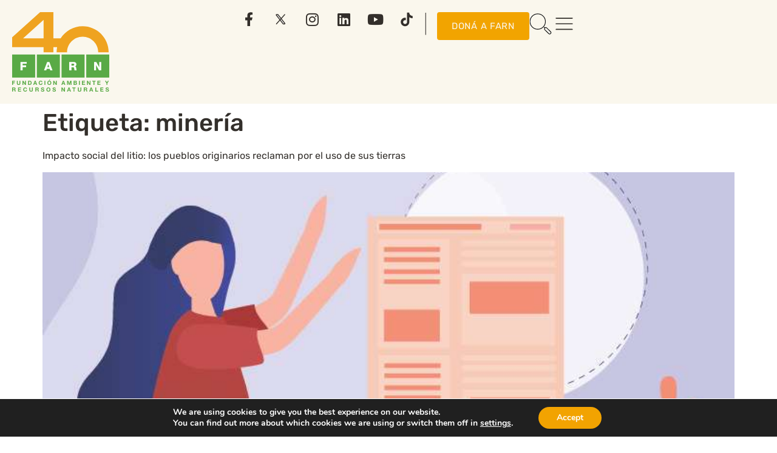

--- FILE ---
content_type: text/html; charset=UTF-8
request_url: https://farn.org.ar/etiqueta/mineria/page/3/
body_size: 23558
content:
<!doctype html>
<html lang="es-AR" prefix="og: https://ogp.me/ns#">
<head>
	<meta charset="UTF-8">
	<meta name="viewport" content="width=device-width, initial-scale=1">
	<link rel="profile" href="https://gmpg.org/xfn/11">
		<style>img:is([sizes="auto" i], [sizes^="auto," i]) { contain-intrinsic-size: 3000px 1500px }</style>
	
<!-- Search Engine Optimization by Rank Math - https://rankmath.com/ -->
<title>minería | FARN</title>
<meta name="robots" content="follow, noindex"/>
<meta property="og:locale" content="es_ES" />
<meta property="og:type" content="article" />
<meta property="og:title" content="minería | FARN" />
<meta property="og:url" content="https://farn.org.ar/etiqueta/mineria/page/3/" />
<meta property="og:site_name" content="FARN" />
<meta property="article:publisher" content="https://www.facebook.com/farnargentina" />
<meta property="og:image" content="https://farn.org.ar/wp-content/uploads/2018/11/logo_farn_nuevo.jpg" />
<meta property="og:image:secure_url" content="https://farn.org.ar/wp-content/uploads/2018/11/logo_farn_nuevo.jpg" />
<meta property="og:image:width" content="960" />
<meta property="og:image:height" content="560" />
<meta property="og:image:type" content="image/jpeg" />
<meta name="twitter:card" content="summary_large_image" />
<meta name="twitter:title" content="minería | FARN" />
<meta name="twitter:site" content="@Admin_FARN" />
<meta name="twitter:image" content="https://farn.org.ar/wp-content/uploads/2018/11/logo_farn_nuevo.jpg" />
<meta name="twitter:label1" content="Novedades" />
<meta name="twitter:data1" content="47" />
<script type="application/ld+json" class="rank-math-schema">{"@context":"https://schema.org","@graph":[{"@type":"Place","@id":"https://farn.org.ar/#place","address":{"@type":"PostalAddress","streetAddress":"S\u00e1nchez de Bustamante 27","addressLocality":"Ciudad Aut\u00f3noma de Buenos Aires","addressRegion":"Ciudad Aut\u00f3noma de Buenos Aires","postalCode":"C1173AAA","addressCountry":"Argentina"}},{"@type":"Organization","@id":"https://farn.org.ar/#organization","name":"FARN","url":"https://farn.org.ar","sameAs":["https://www.facebook.com/farnargentina","https://twitter.com/Admin_FARN"],"email":"info@farn.org.ar","address":{"@type":"PostalAddress","streetAddress":"S\u00e1nchez de Bustamante 27","addressLocality":"Ciudad Aut\u00f3noma de Buenos Aires","addressRegion":"Ciudad Aut\u00f3noma de Buenos Aires","postalCode":"C1173AAA","addressCountry":"Argentina"},"logo":{"@type":"ImageObject","@id":"https://farn.org.ar/#logo","url":"https://farn.org.ar/wp-content/uploads/2018/11/logo_farn_nuevo.jpg","contentUrl":"https://farn.org.ar/wp-content/uploads/2018/11/logo_farn_nuevo.jpg","caption":"FARN","inLanguage":"es-AR","width":"960","height":"560"},"contactPoint":[{"@type":"ContactPoint","telephone":"48651707","contactType":"customer support"}],"description":"Somos una organizaci\u00f3n argentina independiente, comprometida con la protecci\u00f3n del ambiente y la defensa de los derechos humanos desde 1985.\r\nA trav\u00e9s de la investigaci\u00f3n, la incidencia en pol\u00edticas p\u00fablicas y la colaboraci\u00f3n con la sociedad civil, trabajamos por el bienestar social y el respeto a la integridad ecol\u00f3gica.","location":{"@id":"https://farn.org.ar/#place"}},{"@type":"WebSite","@id":"https://farn.org.ar/#website","url":"https://farn.org.ar","name":"FARN","alternateName":"Fundaci\u00f3n Ambiente y Recursos Naturales","publisher":{"@id":"https://farn.org.ar/#organization"},"inLanguage":"es-AR"},{"@type":"CollectionPage","@id":"https://farn.org.ar/etiqueta/mineria/page/3/#webpage","url":"https://farn.org.ar/etiqueta/mineria/page/3/","name":"miner\u00eda | FARN","isPartOf":{"@id":"https://farn.org.ar/#website"},"inLanguage":"es-AR"}]}</script>
<!-- /Rank Math WordPress SEO plugin -->

<link rel='dns-prefetch' href='//www.googletagmanager.com' />
<link rel="alternate" type="application/rss+xml" title="FARN &raquo; Feed" href="https://farn.org.ar/feed/" />
<link rel="alternate" type="application/rss+xml" title="FARN &raquo; RSS de los comentarios" href="https://farn.org.ar/comments/feed/" />
<link rel="alternate" type="application/rss+xml" title="FARN &raquo; minería RSS de la etiqueta" href="https://farn.org.ar/etiqueta/mineria/feed/" />
<script>
window._wpemojiSettings = {"baseUrl":"https:\/\/s.w.org\/images\/core\/emoji\/16.0.1\/72x72\/","ext":".png","svgUrl":"https:\/\/s.w.org\/images\/core\/emoji\/16.0.1\/svg\/","svgExt":".svg","source":{"concatemoji":"https:\/\/farn.org.ar\/wp-includes\/js\/wp-emoji-release.min.js?ver=6.8.3"}};
/*! This file is auto-generated */
!function(s,n){var o,i,e;function c(e){try{var t={supportTests:e,timestamp:(new Date).valueOf()};sessionStorage.setItem(o,JSON.stringify(t))}catch(e){}}function p(e,t,n){e.clearRect(0,0,e.canvas.width,e.canvas.height),e.fillText(t,0,0);var t=new Uint32Array(e.getImageData(0,0,e.canvas.width,e.canvas.height).data),a=(e.clearRect(0,0,e.canvas.width,e.canvas.height),e.fillText(n,0,0),new Uint32Array(e.getImageData(0,0,e.canvas.width,e.canvas.height).data));return t.every(function(e,t){return e===a[t]})}function u(e,t){e.clearRect(0,0,e.canvas.width,e.canvas.height),e.fillText(t,0,0);for(var n=e.getImageData(16,16,1,1),a=0;a<n.data.length;a++)if(0!==n.data[a])return!1;return!0}function f(e,t,n,a){switch(t){case"flag":return n(e,"\ud83c\udff3\ufe0f\u200d\u26a7\ufe0f","\ud83c\udff3\ufe0f\u200b\u26a7\ufe0f")?!1:!n(e,"\ud83c\udde8\ud83c\uddf6","\ud83c\udde8\u200b\ud83c\uddf6")&&!n(e,"\ud83c\udff4\udb40\udc67\udb40\udc62\udb40\udc65\udb40\udc6e\udb40\udc67\udb40\udc7f","\ud83c\udff4\u200b\udb40\udc67\u200b\udb40\udc62\u200b\udb40\udc65\u200b\udb40\udc6e\u200b\udb40\udc67\u200b\udb40\udc7f");case"emoji":return!a(e,"\ud83e\udedf")}return!1}function g(e,t,n,a){var r="undefined"!=typeof WorkerGlobalScope&&self instanceof WorkerGlobalScope?new OffscreenCanvas(300,150):s.createElement("canvas"),o=r.getContext("2d",{willReadFrequently:!0}),i=(o.textBaseline="top",o.font="600 32px Arial",{});return e.forEach(function(e){i[e]=t(o,e,n,a)}),i}function t(e){var t=s.createElement("script");t.src=e,t.defer=!0,s.head.appendChild(t)}"undefined"!=typeof Promise&&(o="wpEmojiSettingsSupports",i=["flag","emoji"],n.supports={everything:!0,everythingExceptFlag:!0},e=new Promise(function(e){s.addEventListener("DOMContentLoaded",e,{once:!0})}),new Promise(function(t){var n=function(){try{var e=JSON.parse(sessionStorage.getItem(o));if("object"==typeof e&&"number"==typeof e.timestamp&&(new Date).valueOf()<e.timestamp+604800&&"object"==typeof e.supportTests)return e.supportTests}catch(e){}return null}();if(!n){if("undefined"!=typeof Worker&&"undefined"!=typeof OffscreenCanvas&&"undefined"!=typeof URL&&URL.createObjectURL&&"undefined"!=typeof Blob)try{var e="postMessage("+g.toString()+"("+[JSON.stringify(i),f.toString(),p.toString(),u.toString()].join(",")+"));",a=new Blob([e],{type:"text/javascript"}),r=new Worker(URL.createObjectURL(a),{name:"wpTestEmojiSupports"});return void(r.onmessage=function(e){c(n=e.data),r.terminate(),t(n)})}catch(e){}c(n=g(i,f,p,u))}t(n)}).then(function(e){for(var t in e)n.supports[t]=e[t],n.supports.everything=n.supports.everything&&n.supports[t],"flag"!==t&&(n.supports.everythingExceptFlag=n.supports.everythingExceptFlag&&n.supports[t]);n.supports.everythingExceptFlag=n.supports.everythingExceptFlag&&!n.supports.flag,n.DOMReady=!1,n.readyCallback=function(){n.DOMReady=!0}}).then(function(){return e}).then(function(){var e;n.supports.everything||(n.readyCallback(),(e=n.source||{}).concatemoji?t(e.concatemoji):e.wpemoji&&e.twemoji&&(t(e.twemoji),t(e.wpemoji)))}))}((window,document),window._wpemojiSettings);
</script>
<style id='wp-emoji-styles-inline-css'>

	img.wp-smiley, img.emoji {
		display: inline !important;
		border: none !important;
		box-shadow: none !important;
		height: 1em !important;
		width: 1em !important;
		margin: 0 0.07em !important;
		vertical-align: -0.1em !important;
		background: none !important;
		padding: 0 !important;
	}
</style>
<link rel='stylesheet' id='wp-block-library-css' href='https://farn.org.ar/wp-includes/css/dist/block-library/style.min.css?ver=6.8.3' media='all' />
<link rel='stylesheet' id='jet-engine-frontend-css' href='https://farn.org.ar/wp-content/plugins/jet-engine/assets/css/frontend.css?ver=3.7.10' media='all' />
<style id='global-styles-inline-css'>
:root{--wp--preset--aspect-ratio--square: 1;--wp--preset--aspect-ratio--4-3: 4/3;--wp--preset--aspect-ratio--3-4: 3/4;--wp--preset--aspect-ratio--3-2: 3/2;--wp--preset--aspect-ratio--2-3: 2/3;--wp--preset--aspect-ratio--16-9: 16/9;--wp--preset--aspect-ratio--9-16: 9/16;--wp--preset--color--black: #000000;--wp--preset--color--cyan-bluish-gray: #abb8c3;--wp--preset--color--white: #ffffff;--wp--preset--color--pale-pink: #f78da7;--wp--preset--color--vivid-red: #cf2e2e;--wp--preset--color--luminous-vivid-orange: #ff6900;--wp--preset--color--luminous-vivid-amber: #fcb900;--wp--preset--color--light-green-cyan: #7bdcb5;--wp--preset--color--vivid-green-cyan: #00d084;--wp--preset--color--pale-cyan-blue: #8ed1fc;--wp--preset--color--vivid-cyan-blue: #0693e3;--wp--preset--color--vivid-purple: #9b51e0;--wp--preset--gradient--vivid-cyan-blue-to-vivid-purple: linear-gradient(135deg,rgba(6,147,227,1) 0%,rgb(155,81,224) 100%);--wp--preset--gradient--light-green-cyan-to-vivid-green-cyan: linear-gradient(135deg,rgb(122,220,180) 0%,rgb(0,208,130) 100%);--wp--preset--gradient--luminous-vivid-amber-to-luminous-vivid-orange: linear-gradient(135deg,rgba(252,185,0,1) 0%,rgba(255,105,0,1) 100%);--wp--preset--gradient--luminous-vivid-orange-to-vivid-red: linear-gradient(135deg,rgba(255,105,0,1) 0%,rgb(207,46,46) 100%);--wp--preset--gradient--very-light-gray-to-cyan-bluish-gray: linear-gradient(135deg,rgb(238,238,238) 0%,rgb(169,184,195) 100%);--wp--preset--gradient--cool-to-warm-spectrum: linear-gradient(135deg,rgb(74,234,220) 0%,rgb(151,120,209) 20%,rgb(207,42,186) 40%,rgb(238,44,130) 60%,rgb(251,105,98) 80%,rgb(254,248,76) 100%);--wp--preset--gradient--blush-light-purple: linear-gradient(135deg,rgb(255,206,236) 0%,rgb(152,150,240) 100%);--wp--preset--gradient--blush-bordeaux: linear-gradient(135deg,rgb(254,205,165) 0%,rgb(254,45,45) 50%,rgb(107,0,62) 100%);--wp--preset--gradient--luminous-dusk: linear-gradient(135deg,rgb(255,203,112) 0%,rgb(199,81,192) 50%,rgb(65,88,208) 100%);--wp--preset--gradient--pale-ocean: linear-gradient(135deg,rgb(255,245,203) 0%,rgb(182,227,212) 50%,rgb(51,167,181) 100%);--wp--preset--gradient--electric-grass: linear-gradient(135deg,rgb(202,248,128) 0%,rgb(113,206,126) 100%);--wp--preset--gradient--midnight: linear-gradient(135deg,rgb(2,3,129) 0%,rgb(40,116,252) 100%);--wp--preset--font-size--small: 13px;--wp--preset--font-size--medium: 20px;--wp--preset--font-size--large: 36px;--wp--preset--font-size--x-large: 42px;--wp--preset--spacing--20: 0.44rem;--wp--preset--spacing--30: 0.67rem;--wp--preset--spacing--40: 1rem;--wp--preset--spacing--50: 1.5rem;--wp--preset--spacing--60: 2.25rem;--wp--preset--spacing--70: 3.38rem;--wp--preset--spacing--80: 5.06rem;--wp--preset--shadow--natural: 6px 6px 9px rgba(0, 0, 0, 0.2);--wp--preset--shadow--deep: 12px 12px 50px rgba(0, 0, 0, 0.4);--wp--preset--shadow--sharp: 6px 6px 0px rgba(0, 0, 0, 0.2);--wp--preset--shadow--outlined: 6px 6px 0px -3px rgba(255, 255, 255, 1), 6px 6px rgba(0, 0, 0, 1);--wp--preset--shadow--crisp: 6px 6px 0px rgba(0, 0, 0, 1);}:root { --wp--style--global--content-size: 800px;--wp--style--global--wide-size: 1200px; }:where(body) { margin: 0; }.wp-site-blocks > .alignleft { float: left; margin-right: 2em; }.wp-site-blocks > .alignright { float: right; margin-left: 2em; }.wp-site-blocks > .aligncenter { justify-content: center; margin-left: auto; margin-right: auto; }:where(.wp-site-blocks) > * { margin-block-start: 24px; margin-block-end: 0; }:where(.wp-site-blocks) > :first-child { margin-block-start: 0; }:where(.wp-site-blocks) > :last-child { margin-block-end: 0; }:root { --wp--style--block-gap: 24px; }:root :where(.is-layout-flow) > :first-child{margin-block-start: 0;}:root :where(.is-layout-flow) > :last-child{margin-block-end: 0;}:root :where(.is-layout-flow) > *{margin-block-start: 24px;margin-block-end: 0;}:root :where(.is-layout-constrained) > :first-child{margin-block-start: 0;}:root :where(.is-layout-constrained) > :last-child{margin-block-end: 0;}:root :where(.is-layout-constrained) > *{margin-block-start: 24px;margin-block-end: 0;}:root :where(.is-layout-flex){gap: 24px;}:root :where(.is-layout-grid){gap: 24px;}.is-layout-flow > .alignleft{float: left;margin-inline-start: 0;margin-inline-end: 2em;}.is-layout-flow > .alignright{float: right;margin-inline-start: 2em;margin-inline-end: 0;}.is-layout-flow > .aligncenter{margin-left: auto !important;margin-right: auto !important;}.is-layout-constrained > .alignleft{float: left;margin-inline-start: 0;margin-inline-end: 2em;}.is-layout-constrained > .alignright{float: right;margin-inline-start: 2em;margin-inline-end: 0;}.is-layout-constrained > .aligncenter{margin-left: auto !important;margin-right: auto !important;}.is-layout-constrained > :where(:not(.alignleft):not(.alignright):not(.alignfull)){max-width: var(--wp--style--global--content-size);margin-left: auto !important;margin-right: auto !important;}.is-layout-constrained > .alignwide{max-width: var(--wp--style--global--wide-size);}body .is-layout-flex{display: flex;}.is-layout-flex{flex-wrap: wrap;align-items: center;}.is-layout-flex > :is(*, div){margin: 0;}body .is-layout-grid{display: grid;}.is-layout-grid > :is(*, div){margin: 0;}body{padding-top: 0px;padding-right: 0px;padding-bottom: 0px;padding-left: 0px;}a:where(:not(.wp-element-button)){text-decoration: underline;}:root :where(.wp-element-button, .wp-block-button__link){background-color: #32373c;border-width: 0;color: #fff;font-family: inherit;font-size: inherit;line-height: inherit;padding: calc(0.667em + 2px) calc(1.333em + 2px);text-decoration: none;}.has-black-color{color: var(--wp--preset--color--black) !important;}.has-cyan-bluish-gray-color{color: var(--wp--preset--color--cyan-bluish-gray) !important;}.has-white-color{color: var(--wp--preset--color--white) !important;}.has-pale-pink-color{color: var(--wp--preset--color--pale-pink) !important;}.has-vivid-red-color{color: var(--wp--preset--color--vivid-red) !important;}.has-luminous-vivid-orange-color{color: var(--wp--preset--color--luminous-vivid-orange) !important;}.has-luminous-vivid-amber-color{color: var(--wp--preset--color--luminous-vivid-amber) !important;}.has-light-green-cyan-color{color: var(--wp--preset--color--light-green-cyan) !important;}.has-vivid-green-cyan-color{color: var(--wp--preset--color--vivid-green-cyan) !important;}.has-pale-cyan-blue-color{color: var(--wp--preset--color--pale-cyan-blue) !important;}.has-vivid-cyan-blue-color{color: var(--wp--preset--color--vivid-cyan-blue) !important;}.has-vivid-purple-color{color: var(--wp--preset--color--vivid-purple) !important;}.has-black-background-color{background-color: var(--wp--preset--color--black) !important;}.has-cyan-bluish-gray-background-color{background-color: var(--wp--preset--color--cyan-bluish-gray) !important;}.has-white-background-color{background-color: var(--wp--preset--color--white) !important;}.has-pale-pink-background-color{background-color: var(--wp--preset--color--pale-pink) !important;}.has-vivid-red-background-color{background-color: var(--wp--preset--color--vivid-red) !important;}.has-luminous-vivid-orange-background-color{background-color: var(--wp--preset--color--luminous-vivid-orange) !important;}.has-luminous-vivid-amber-background-color{background-color: var(--wp--preset--color--luminous-vivid-amber) !important;}.has-light-green-cyan-background-color{background-color: var(--wp--preset--color--light-green-cyan) !important;}.has-vivid-green-cyan-background-color{background-color: var(--wp--preset--color--vivid-green-cyan) !important;}.has-pale-cyan-blue-background-color{background-color: var(--wp--preset--color--pale-cyan-blue) !important;}.has-vivid-cyan-blue-background-color{background-color: var(--wp--preset--color--vivid-cyan-blue) !important;}.has-vivid-purple-background-color{background-color: var(--wp--preset--color--vivid-purple) !important;}.has-black-border-color{border-color: var(--wp--preset--color--black) !important;}.has-cyan-bluish-gray-border-color{border-color: var(--wp--preset--color--cyan-bluish-gray) !important;}.has-white-border-color{border-color: var(--wp--preset--color--white) !important;}.has-pale-pink-border-color{border-color: var(--wp--preset--color--pale-pink) !important;}.has-vivid-red-border-color{border-color: var(--wp--preset--color--vivid-red) !important;}.has-luminous-vivid-orange-border-color{border-color: var(--wp--preset--color--luminous-vivid-orange) !important;}.has-luminous-vivid-amber-border-color{border-color: var(--wp--preset--color--luminous-vivid-amber) !important;}.has-light-green-cyan-border-color{border-color: var(--wp--preset--color--light-green-cyan) !important;}.has-vivid-green-cyan-border-color{border-color: var(--wp--preset--color--vivid-green-cyan) !important;}.has-pale-cyan-blue-border-color{border-color: var(--wp--preset--color--pale-cyan-blue) !important;}.has-vivid-cyan-blue-border-color{border-color: var(--wp--preset--color--vivid-cyan-blue) !important;}.has-vivid-purple-border-color{border-color: var(--wp--preset--color--vivid-purple) !important;}.has-vivid-cyan-blue-to-vivid-purple-gradient-background{background: var(--wp--preset--gradient--vivid-cyan-blue-to-vivid-purple) !important;}.has-light-green-cyan-to-vivid-green-cyan-gradient-background{background: var(--wp--preset--gradient--light-green-cyan-to-vivid-green-cyan) !important;}.has-luminous-vivid-amber-to-luminous-vivid-orange-gradient-background{background: var(--wp--preset--gradient--luminous-vivid-amber-to-luminous-vivid-orange) !important;}.has-luminous-vivid-orange-to-vivid-red-gradient-background{background: var(--wp--preset--gradient--luminous-vivid-orange-to-vivid-red) !important;}.has-very-light-gray-to-cyan-bluish-gray-gradient-background{background: var(--wp--preset--gradient--very-light-gray-to-cyan-bluish-gray) !important;}.has-cool-to-warm-spectrum-gradient-background{background: var(--wp--preset--gradient--cool-to-warm-spectrum) !important;}.has-blush-light-purple-gradient-background{background: var(--wp--preset--gradient--blush-light-purple) !important;}.has-blush-bordeaux-gradient-background{background: var(--wp--preset--gradient--blush-bordeaux) !important;}.has-luminous-dusk-gradient-background{background: var(--wp--preset--gradient--luminous-dusk) !important;}.has-pale-ocean-gradient-background{background: var(--wp--preset--gradient--pale-ocean) !important;}.has-electric-grass-gradient-background{background: var(--wp--preset--gradient--electric-grass) !important;}.has-midnight-gradient-background{background: var(--wp--preset--gradient--midnight) !important;}.has-small-font-size{font-size: var(--wp--preset--font-size--small) !important;}.has-medium-font-size{font-size: var(--wp--preset--font-size--medium) !important;}.has-large-font-size{font-size: var(--wp--preset--font-size--large) !important;}.has-x-large-font-size{font-size: var(--wp--preset--font-size--x-large) !important;}
:root :where(.wp-block-pullquote){font-size: 1.5em;line-height: 1.6;}
</style>
<link rel='stylesheet' id='hello-elementor-css' href='https://farn.org.ar/wp-content/themes/hello-elementor/assets/css/reset.css?ver=3.4.5' media='all' />
<link rel='stylesheet' id='hello-elementor-theme-style-css' href='https://farn.org.ar/wp-content/themes/hello-elementor/assets/css/theme.css?ver=3.4.5' media='all' />
<link rel='stylesheet' id='hello-elementor-header-footer-css' href='https://farn.org.ar/wp-content/themes/hello-elementor/assets/css/header-footer.css?ver=3.4.5' media='all' />
<link rel='stylesheet' id='chld_thm_cfg_child-css' href='https://farn.org.ar/wp-content/themes/farn/style.css?ver=6.8.3' media='all' />
<link rel='stylesheet' id='jet-popup-frontend-css' href='https://farn.org.ar/wp-content/plugins/jet-popup/assets/css/jet-popup-frontend.css?ver=2.0.20.1' media='all' />
<link rel='stylesheet' id='elementor-frontend-css' href='https://farn.org.ar/wp-content/plugins/elementor/assets/css/frontend.min.css?ver=3.34.0' media='all' />
<link rel='stylesheet' id='widget-image-css' href='https://farn.org.ar/wp-content/plugins/elementor/assets/css/widget-image.min.css?ver=3.34.0' media='all' />
<link rel='stylesheet' id='e-animation-grow-css' href='https://farn.org.ar/wp-content/plugins/elementor/assets/lib/animations/styles/e-animation-grow.min.css?ver=3.34.0' media='all' />
<link rel='stylesheet' id='widget-social-icons-css' href='https://farn.org.ar/wp-content/plugins/elementor/assets/css/widget-social-icons.min.css?ver=3.34.0' media='all' />
<link rel='stylesheet' id='e-apple-webkit-css' href='https://farn.org.ar/wp-content/plugins/elementor/assets/css/conditionals/apple-webkit.min.css?ver=3.34.0' media='all' />
<link rel='stylesheet' id='widget-heading-css' href='https://farn.org.ar/wp-content/plugins/elementor/assets/css/widget-heading.min.css?ver=3.34.0' media='all' />
<link rel='stylesheet' id='widget-nav-menu-css' href='https://farn.org.ar/wp-content/plugins/elementor-pro/assets/css/widget-nav-menu.min.css?ver=3.34.0' media='all' />
<link rel='stylesheet' id='elementor-icons-css' href='https://farn.org.ar/wp-content/plugins/elementor/assets/lib/eicons/css/elementor-icons.min.css?ver=5.45.0' media='all' />
<link rel='stylesheet' id='elementor-post-38823-css' href='https://farn.org.ar/wp-content/uploads/elementor/css/post-38823.css?ver=1766410877' media='all' />
<link rel='stylesheet' id='cpel-language-switcher-css' href='https://farn.org.ar/wp-content/plugins/connect-polylang-elementor/assets/css/language-switcher.min.css?ver=2.5.3' media='all' />
<link rel='stylesheet' id='jet-blog-css' href='https://farn.org.ar/wp-content/plugins/jet-blog/assets/css/jet-blog.css?ver=2.4.7' media='all' />
<link rel='stylesheet' id='elementor-post-38828-css' href='https://farn.org.ar/wp-content/uploads/elementor/css/post-38828.css?ver=1766410877' media='all' />
<link rel='stylesheet' id='elementor-post-39006-css' href='https://farn.org.ar/wp-content/uploads/elementor/css/post-39006.css?ver=1766410877' media='all' />
<link rel='stylesheet' id='tablepress-default-css' href='https://farn.org.ar/wp-content/tablepress-combined.min.css?ver=21' media='all' />
<link rel='stylesheet' id='jquery-chosen-css' href='https://farn.org.ar/wp-content/plugins/jet-search/assets/lib/chosen/chosen.min.css?ver=1.8.7' media='all' />
<link rel='stylesheet' id='jet-search-css' href='https://farn.org.ar/wp-content/plugins/jet-search/assets/css/jet-search.css?ver=3.5.15' media='all' />
<link rel='stylesheet' id='eael-general-css' href='https://farn.org.ar/wp-content/plugins/essential-addons-for-elementor-lite/assets/front-end/css/view/general.min.css?ver=6.5.3' media='all' />
<link rel='stylesheet' id='moove_gdpr_frontend-css' href='https://farn.org.ar/wp-content/plugins/gdpr-cookie-compliance/dist/styles/gdpr-main.css?ver=5.0.9' media='all' />
<style id='moove_gdpr_frontend-inline-css'>
#moove_gdpr_cookie_modal,#moove_gdpr_cookie_info_bar,.gdpr_cookie_settings_shortcode_content{font-family:&#039;Nunito&#039;,sans-serif}#moove_gdpr_save_popup_settings_button{background-color:#373737;color:#fff}#moove_gdpr_save_popup_settings_button:hover{background-color:#000}#moove_gdpr_cookie_info_bar .moove-gdpr-info-bar-container .moove-gdpr-info-bar-content a.mgbutton,#moove_gdpr_cookie_info_bar .moove-gdpr-info-bar-container .moove-gdpr-info-bar-content button.mgbutton{background-color:#f2a301}#moove_gdpr_cookie_modal .moove-gdpr-modal-content .moove-gdpr-modal-footer-content .moove-gdpr-button-holder a.mgbutton,#moove_gdpr_cookie_modal .moove-gdpr-modal-content .moove-gdpr-modal-footer-content .moove-gdpr-button-holder button.mgbutton,.gdpr_cookie_settings_shortcode_content .gdpr-shr-button.button-green{background-color:#f2a301;border-color:#f2a301}#moove_gdpr_cookie_modal .moove-gdpr-modal-content .moove-gdpr-modal-footer-content .moove-gdpr-button-holder a.mgbutton:hover,#moove_gdpr_cookie_modal .moove-gdpr-modal-content .moove-gdpr-modal-footer-content .moove-gdpr-button-holder button.mgbutton:hover,.gdpr_cookie_settings_shortcode_content .gdpr-shr-button.button-green:hover{background-color:#fff;color:#f2a301}#moove_gdpr_cookie_modal .moove-gdpr-modal-content .moove-gdpr-modal-close i,#moove_gdpr_cookie_modal .moove-gdpr-modal-content .moove-gdpr-modal-close span.gdpr-icon{background-color:#f2a301;border:1px solid #f2a301}#moove_gdpr_cookie_info_bar span.moove-gdpr-infobar-allow-all.focus-g,#moove_gdpr_cookie_info_bar span.moove-gdpr-infobar-allow-all:focus,#moove_gdpr_cookie_info_bar button.moove-gdpr-infobar-allow-all.focus-g,#moove_gdpr_cookie_info_bar button.moove-gdpr-infobar-allow-all:focus,#moove_gdpr_cookie_info_bar span.moove-gdpr-infobar-reject-btn.focus-g,#moove_gdpr_cookie_info_bar span.moove-gdpr-infobar-reject-btn:focus,#moove_gdpr_cookie_info_bar button.moove-gdpr-infobar-reject-btn.focus-g,#moove_gdpr_cookie_info_bar button.moove-gdpr-infobar-reject-btn:focus,#moove_gdpr_cookie_info_bar span.change-settings-button.focus-g,#moove_gdpr_cookie_info_bar span.change-settings-button:focus,#moove_gdpr_cookie_info_bar button.change-settings-button.focus-g,#moove_gdpr_cookie_info_bar button.change-settings-button:focus{-webkit-box-shadow:0 0 1px 3px #f2a301;-moz-box-shadow:0 0 1px 3px #f2a301;box-shadow:0 0 1px 3px #f2a301}#moove_gdpr_cookie_modal .moove-gdpr-modal-content .moove-gdpr-modal-close i:hover,#moove_gdpr_cookie_modal .moove-gdpr-modal-content .moove-gdpr-modal-close span.gdpr-icon:hover,#moove_gdpr_cookie_info_bar span[data-href]>u.change-settings-button{color:#f2a301}#moove_gdpr_cookie_modal .moove-gdpr-modal-content .moove-gdpr-modal-left-content #moove-gdpr-menu li.menu-item-selected a span.gdpr-icon,#moove_gdpr_cookie_modal .moove-gdpr-modal-content .moove-gdpr-modal-left-content #moove-gdpr-menu li.menu-item-selected button span.gdpr-icon{color:inherit}#moove_gdpr_cookie_modal .moove-gdpr-modal-content .moove-gdpr-modal-left-content #moove-gdpr-menu li a span.gdpr-icon,#moove_gdpr_cookie_modal .moove-gdpr-modal-content .moove-gdpr-modal-left-content #moove-gdpr-menu li button span.gdpr-icon{color:inherit}#moove_gdpr_cookie_modal .gdpr-acc-link{line-height:0;font-size:0;color:transparent;position:absolute}#moove_gdpr_cookie_modal .moove-gdpr-modal-content .moove-gdpr-modal-close:hover i,#moove_gdpr_cookie_modal .moove-gdpr-modal-content .moove-gdpr-modal-left-content #moove-gdpr-menu li a,#moove_gdpr_cookie_modal .moove-gdpr-modal-content .moove-gdpr-modal-left-content #moove-gdpr-menu li button,#moove_gdpr_cookie_modal .moove-gdpr-modal-content .moove-gdpr-modal-left-content #moove-gdpr-menu li button i,#moove_gdpr_cookie_modal .moove-gdpr-modal-content .moove-gdpr-modal-left-content #moove-gdpr-menu li a i,#moove_gdpr_cookie_modal .moove-gdpr-modal-content .moove-gdpr-tab-main .moove-gdpr-tab-main-content a:hover,#moove_gdpr_cookie_info_bar.moove-gdpr-dark-scheme .moove-gdpr-info-bar-container .moove-gdpr-info-bar-content a.mgbutton:hover,#moove_gdpr_cookie_info_bar.moove-gdpr-dark-scheme .moove-gdpr-info-bar-container .moove-gdpr-info-bar-content button.mgbutton:hover,#moove_gdpr_cookie_info_bar.moove-gdpr-dark-scheme .moove-gdpr-info-bar-container .moove-gdpr-info-bar-content a:hover,#moove_gdpr_cookie_info_bar.moove-gdpr-dark-scheme .moove-gdpr-info-bar-container .moove-gdpr-info-bar-content button:hover,#moove_gdpr_cookie_info_bar.moove-gdpr-dark-scheme .moove-gdpr-info-bar-container .moove-gdpr-info-bar-content span.change-settings-button:hover,#moove_gdpr_cookie_info_bar.moove-gdpr-dark-scheme .moove-gdpr-info-bar-container .moove-gdpr-info-bar-content button.change-settings-button:hover,#moove_gdpr_cookie_info_bar.moove-gdpr-dark-scheme .moove-gdpr-info-bar-container .moove-gdpr-info-bar-content u.change-settings-button:hover,#moove_gdpr_cookie_info_bar span[data-href]>u.change-settings-button,#moove_gdpr_cookie_info_bar.moove-gdpr-dark-scheme .moove-gdpr-info-bar-container .moove-gdpr-info-bar-content a.mgbutton.focus-g,#moove_gdpr_cookie_info_bar.moove-gdpr-dark-scheme .moove-gdpr-info-bar-container .moove-gdpr-info-bar-content button.mgbutton.focus-g,#moove_gdpr_cookie_info_bar.moove-gdpr-dark-scheme .moove-gdpr-info-bar-container .moove-gdpr-info-bar-content a.focus-g,#moove_gdpr_cookie_info_bar.moove-gdpr-dark-scheme .moove-gdpr-info-bar-container .moove-gdpr-info-bar-content button.focus-g,#moove_gdpr_cookie_info_bar.moove-gdpr-dark-scheme .moove-gdpr-info-bar-container .moove-gdpr-info-bar-content a.mgbutton:focus,#moove_gdpr_cookie_info_bar.moove-gdpr-dark-scheme .moove-gdpr-info-bar-container .moove-gdpr-info-bar-content button.mgbutton:focus,#moove_gdpr_cookie_info_bar.moove-gdpr-dark-scheme .moove-gdpr-info-bar-container .moove-gdpr-info-bar-content a:focus,#moove_gdpr_cookie_info_bar.moove-gdpr-dark-scheme .moove-gdpr-info-bar-container .moove-gdpr-info-bar-content button:focus,#moove_gdpr_cookie_info_bar.moove-gdpr-dark-scheme .moove-gdpr-info-bar-container .moove-gdpr-info-bar-content span.change-settings-button.focus-g,span.change-settings-button:focus,button.change-settings-button.focus-g,button.change-settings-button:focus,#moove_gdpr_cookie_info_bar.moove-gdpr-dark-scheme .moove-gdpr-info-bar-container .moove-gdpr-info-bar-content u.change-settings-button.focus-g,#moove_gdpr_cookie_info_bar.moove-gdpr-dark-scheme .moove-gdpr-info-bar-container .moove-gdpr-info-bar-content u.change-settings-button:focus{color:#f2a301}#moove_gdpr_cookie_modal .moove-gdpr-branding.focus-g span,#moove_gdpr_cookie_modal .moove-gdpr-modal-content .moove-gdpr-tab-main a.focus-g,#moove_gdpr_cookie_modal .moove-gdpr-modal-content .moove-gdpr-tab-main .gdpr-cd-details-toggle.focus-g{color:#f2a301}#moove_gdpr_cookie_modal.gdpr_lightbox-hide{display:none}
</style>
<link rel='stylesheet' id='elementor-gf-local-rubik-css' href='https://farn.org.ar/wp-content/uploads/elementor/google-fonts/css/rubik.css?ver=1742917706' media='all' />
<link rel='stylesheet' id='elementor-icons-shared-0-css' href='https://farn.org.ar/wp-content/plugins/elementor/assets/lib/font-awesome/css/fontawesome.min.css?ver=5.15.3' media='all' />
<link rel='stylesheet' id='elementor-icons-fa-brands-css' href='https://farn.org.ar/wp-content/plugins/elementor/assets/lib/font-awesome/css/brands.min.css?ver=5.15.3' media='all' />
<link rel='stylesheet' id='elementor-icons-fa-solid-css' href='https://farn.org.ar/wp-content/plugins/elementor/assets/lib/font-awesome/css/solid.min.css?ver=5.15.3' media='all' />
<script src="https://farn.org.ar/wp-includes/js/jquery/jquery.min.js?ver=3.7.1" id="jquery-core-js"></script>
<script src="https://farn.org.ar/wp-includes/js/jquery/jquery-migrate.min.js?ver=3.4.1" id="jquery-migrate-js"></script>
<script src="https://farn.org.ar/wp-includes/js/imagesloaded.min.js?ver=6.8.3" id="imagesLoaded-js"></script>

<!-- Google tag (gtag.js) snippet added by Site Kit -->
<!-- Google Analytics snippet added by Site Kit -->
<script src="https://www.googletagmanager.com/gtag/js?id=GT-KDDHFWG" id="google_gtagjs-js" async></script>
<script id="google_gtagjs-js-after">
window.dataLayer = window.dataLayer || [];function gtag(){dataLayer.push(arguments);}
gtag("set","linker",{"domains":["farn.org.ar"]});
gtag("js", new Date());
gtag("set", "developer_id.dZTNiMT", true);
gtag("config", "GT-KDDHFWG");
</script>
<link rel="https://api.w.org/" href="https://farn.org.ar/wp-json/" /><link rel="alternate" title="JSON" type="application/json" href="https://farn.org.ar/wp-json/wp/v2/tags/76" /><link rel="EditURI" type="application/rsd+xml" title="RSD" href="https://farn.org.ar/xmlrpc.php?rsd" />
<meta name="generator" content="Site Kit by Google 1.168.0" /><meta name="generator" content="Elementor 3.34.0; features: additional_custom_breakpoints; settings: css_print_method-external, google_font-enabled, font_display-auto">
<script>
var $ = jQuery
$(document).ready(function(){
    
$('.elementor-section[link], .elementor-column[link] > .elementor-widget-wrap, .e-con[link], .e-container[link]').on('click', function(){
    
    var $this = $(this).hasClass('elementor-widget-wrap') ? $(this).parent() : $(this),
    link = $this.attr('link'),
    newtab = $this.attr('newtab'),
    openIn = typeof newtab !== 'undefined' && newtab !== false ? '_blank' : '_self'
    
    window.open(link, openIn)
})
})
</script>
<style>
.elementor-section[link], .elementor-column[link] > .elementor-widget-wrap, .e-con[link], .e-container[link] {
    cursor: pointer;
}
</style>
			<style>
				.e-con.e-parent:nth-of-type(n+4):not(.e-lazyloaded):not(.e-no-lazyload),
				.e-con.e-parent:nth-of-type(n+4):not(.e-lazyloaded):not(.e-no-lazyload) * {
					background-image: none !important;
				}
				@media screen and (max-height: 1024px) {
					.e-con.e-parent:nth-of-type(n+3):not(.e-lazyloaded):not(.e-no-lazyload),
					.e-con.e-parent:nth-of-type(n+3):not(.e-lazyloaded):not(.e-no-lazyload) * {
						background-image: none !important;
					}
				}
				@media screen and (max-height: 640px) {
					.e-con.e-parent:nth-of-type(n+2):not(.e-lazyloaded):not(.e-no-lazyload),
					.e-con.e-parent:nth-of-type(n+2):not(.e-lazyloaded):not(.e-no-lazyload) * {
						background-image: none !important;
					}
				}
			</style>
			<link rel="icon" href="https://farn.org.ar/wp-content/uploads/2020/02/favicon-150x150.png" sizes="32x32" />
<link rel="icon" href="https://farn.org.ar/wp-content/uploads/2020/02/favicon-300x300.png" sizes="192x192" />
<link rel="apple-touch-icon" href="https://farn.org.ar/wp-content/uploads/2020/02/favicon-300x300.png" />
<meta name="msapplication-TileImage" content="https://farn.org.ar/wp-content/uploads/2020/02/favicon-300x300.png" />
		<style id="wp-custom-css">
			.single-documentos .elementor-widget.elementor-widget-theme-post-content a

{
    text-decoration: underline !important;
    font-weight: 400;
    color: #52A333;
}		</style>
		</head>
<body class="archive paged tag tag-mineria tag-76 wp-custom-logo wp-embed-responsive paged-3 tag-paged-3 wp-theme-hello-elementor wp-child-theme-farn hello-elementor-default elementor-default elementor-kit-38823">

<script>
document.addEventListener("DOMContentLoaded", function () {
    // Selecciona el widget de filtros padre
    const filtrosPadreWidget = document.getElementById('filtros-padre');

    // Asocia los valores de los filtros padre con los IDs de los grupos de filtros hijos
    const filtrosMap = {
        'Acuerdo de Escazú': 'filtros-hijos-escazu',
        'Biodiversidad': 'filtros-hijos-biodiversidad',
        'Cambio climático': 'filtros-hijos-cambio-climatico',
        'Energía': 'filtros-hijos-energia',
        'Minería': 'filtros-hijos-mineria',
        'Política ambiental': 'filtros-hijos-politica-ambiental',
        'Riachuelo': 'filtros-hijos-riachuelo',
    };

    // Oculta todos los filtros hijos y restablece la visibilidad de los padres
    function restablecerFiltros() {
        // Ocultar todos los hijos
        for (let key in filtrosMap) {
            const filtroHijo = document.getElementById(filtrosMap[key]);
            if (filtroHijo) {
                filtroHijo.style.display = 'none';
            }
        }

        // Restaurar todos los filtros padre: habilitados y con opacidad normal
        const filtrosPadres = filtrosPadreWidget.querySelectorAll('.jet-radio-list__row');
        filtrosPadres.forEach(filtro => {
            filtro.style.opacity = '1';
            filtro.style.pointerEvents = 'auto'; // Habilitar interacción
        });
    }

    restablecerFiltros(); // Inicialmente oculta los hijos y restablece los padres

    // Detecta cambios en el filtro padre
    filtrosPadreWidget.addEventListener('change', function (event) {
        const radioSeleccionado = event.target;
        const filtroSeleccionado = radioSeleccionado.getAttribute('data-label');
        const filtroHijoID = filtrosMap[filtroSeleccionado];
        const filtroHijo = document.getElementById(filtroHijoID);

        // Oculta todos los filtros hijos
        restablecerFiltros();

        // Si se selecciona un filtro padre, muestra su grupo de hijos y deshabilita los demás padres
        if (radioSeleccionado.checked && filtroHijo) {
            filtroHijo.style.display = 'block';

            // Deshabilitar los otros filtros padres y reducir su opacidad
            const filtrosPadres = filtrosPadreWidget.querySelectorAll('.jet-radio-list__row');
            filtrosPadres.forEach(filtro => {
                if (!filtro.contains(radioSeleccionado)) {
                    filtro.style.opacity = '0.2'; // Cambiar opacidad
                    filtro.style.pointerEvents = 'none'; // Deshabilitar interacción
                }
            });
        }
    });

    // Limpiar filtros con el botón
    document.getElementById('limpiar-filtros').addEventListener('click', function() {
        restablecerFiltros(); // Restablece todos los filtros
        // Desmarcar cualquier selección de los padres
        const filtrosPadres = filtrosPadreWidget.querySelectorAll('input[type="radio"]');
        filtrosPadres.forEach(filtro => filtro.checked = false);
    });
});
</script>

<a class="skip-link screen-reader-text" href="#content">Skip to content</a>

		<header data-elementor-type="header" data-elementor-id="38828" class="elementor elementor-38828 elementor-location-header" data-elementor-post-type="elementor_library">
			<div class="elementor-element elementor-element-a338670 e-flex e-con-boxed e-con e-parent" data-id="a338670" data-element_type="container" data-settings="{&quot;background_background&quot;:&quot;classic&quot;}">
					<div class="e-con-inner">
		<div class="elementor-element elementor-element-5351857 e-con-full e-flex e-con e-child" data-id="5351857" data-element_type="container">
				<div class="elementor-element elementor-element-feece2f elementor-widget elementor-widget-theme-site-logo elementor-widget-image" data-id="feece2f" data-element_type="widget" data-widget_type="theme-site-logo.default">
				<div class="elementor-widget-container">
											<a href="https://farn.org.ar">
			<img fetchpriority="high" width="255" height="209" src="https://farn.org.ar/wp-content/uploads/2024/09/Recurso-1.svg" class="attachment-full size-full wp-image-42806" alt="" />				</a>
											</div>
				</div>
				</div>
		<div class="elementor-element elementor-element-ed7a458 e-con-full e-flex e-con e-child" data-id="ed7a458" data-element_type="container">
				<div class="elementor-element elementor-element-d548e3a elementor-shape-circle elementor-hidden-mobile elementor-grid-0 e-grid-align-center elementor-widget elementor-widget-social-icons" data-id="d548e3a" data-element_type="widget" data-widget_type="social-icons.default">
				<div class="elementor-widget-container">
							<div class="elementor-social-icons-wrapper elementor-grid" role="list">
							<span class="elementor-grid-item" role="listitem">
					<a class="elementor-icon elementor-social-icon elementor-social-icon- elementor-animation-grow elementor-repeater-item-f5dcdeb" href="https://www.facebook.com/farnargentina" target="_blank" rel="noopener noreferrer nofollow">
						<span class="elementor-screen-only"></span>
						<svg xmlns="http://www.w3.org/2000/svg" width="11" height="22" viewBox="0 0 11 22" fill="none"><path d="M7.32993 12.2791H9.93382L10.9754 8.11292H7.32993V6.02981C7.32993 4.95701 7.32993 3.94671 9.41304 3.94671H10.9754V0.447087C10.6358 0.4023 9.35367 0.30127 7.99965 0.30127C5.17184 0.30127 3.16372 2.02712 3.16372 5.19657V8.11292H0.0390625V12.2791H3.16372V21.1323H7.32993V12.2791Z" fill="#332F2B"></path></svg>					</a>
				</span>
							<span class="elementor-grid-item" role="listitem">
					<a class="elementor-icon elementor-social-icon elementor-social-icon- elementor-animation-grow elementor-repeater-item-188ecf4" href="https://twitter.com/farnargentina" target="_blank" rel="noopener noreferrer nofollow">
						<span class="elementor-screen-only"></span>
						<svg xmlns="http://www.w3.org/2000/svg" width="26" height="26" viewBox="0 0 26 26" fill="none"><path d="M17.7073 20.8352L5.60895 5.28052C5.54518 5.19841 5.50574 5.10005 5.4951 4.99662C5.48447 4.8932 5.50307 4.78887 5.54879 4.6955C5.59451 4.60212 5.66552 4.52345 5.75374 4.46843C5.84196 4.41342 5.94384 4.38426 6.04781 4.38428H8.34398C8.42851 4.3844 8.51189 4.40382 8.58778 4.44104C8.66368 4.47827 8.73007 4.53232 8.78192 4.59908L20.8803 20.1538C20.9441 20.2359 20.9835 20.3342 20.9942 20.4377C21.0048 20.5411 20.9862 20.6454 20.9405 20.7388C20.8947 20.8322 20.8237 20.9108 20.7355 20.9659C20.6473 21.0209 20.5454 21.05 20.4415 21.05H18.1453C18.0608 21.0499 17.9774 21.0305 17.9015 20.9933C17.8256 20.956 17.7592 20.902 17.7073 20.8352Z" stroke="#332F2B" stroke-width="1.56233"></path><path d="M20.6519 4.38428L5.83789 21.05" stroke="#332F2B" stroke-width="1.56233" stroke-linecap="round"></path></svg>					</a>
				</span>
							<span class="elementor-grid-item" role="listitem">
					<a class="elementor-icon elementor-social-icon elementor-social-icon-instagram elementor-animation-grow elementor-repeater-item-8b000ec" href="https://www.instagram.com/farnargentina/" target="_blank" rel="noopener noreferrer nofollow">
						<span class="elementor-screen-only">Instagram</span>
						<i aria-hidden="true" class="fab fa-instagram"></i>					</a>
				</span>
							<span class="elementor-grid-item" role="listitem">
					<a class="elementor-icon elementor-social-icon elementor-social-icon-linkedin elementor-animation-grow elementor-repeater-item-628e7fd" href="https://www.linkedin.com/company/farnargentina" target="_blank" rel="noopener noreferrer nofollow">
						<span class="elementor-screen-only">Linkedin</span>
						<i aria-hidden="true" class="fab fa-linkedin"></i>					</a>
				</span>
							<span class="elementor-grid-item" role="listitem">
					<a class="elementor-icon elementor-social-icon elementor-social-icon-youtube elementor-animation-grow elementor-repeater-item-a2a12da" href="https://www.youtube.com/farnargentina" target="_blank" rel="noopener noreferrer nofollow">
						<span class="elementor-screen-only">Youtube</span>
						<i aria-hidden="true" class="fab fa-youtube"></i>					</a>
				</span>
							<span class="elementor-grid-item" role="listitem">
					<a class="elementor-icon elementor-social-icon elementor-social-icon- elementor-animation-grow elementor-repeater-item-9b2fcd9" href="https://www.tiktok.com/@farnargentina" target="_blank" rel="noopener noreferrer nofollow">
						<span class="elementor-screen-only"></span>
						<svg xmlns="http://www.w3.org/2000/svg" fill="#000000" width="800px" height="800px" viewBox="0 0 32 32"><title>tiktok</title><path d="M16.656 1.029c1.637-0.025 3.262-0.012 4.886-0.025 0.054 2.031 0.878 3.859 2.189 5.213l-0.002-0.002c1.411 1.271 3.247 2.095 5.271 2.235l0.028 0.002v5.036c-1.912-0.048-3.71-0.489-5.331-1.247l0.082 0.034c-0.784-0.377-1.447-0.764-2.077-1.196l0.052 0.034c-0.012 3.649 0.012 7.298-0.025 10.934-0.103 1.853-0.719 3.543-1.707 4.954l0.020-0.031c-1.652 2.366-4.328 3.919-7.371 4.011l-0.014 0c-0.123 0.006-0.268 0.009-0.414 0.009-1.73 0-3.347-0.482-4.725-1.319l0.040 0.023c-2.508-1.509-4.238-4.091-4.558-7.094l-0.004-0.041c-0.025-0.625-0.037-1.25-0.012-1.862 0.49-4.779 4.494-8.476 9.361-8.476 0.547 0 1.083 0.047 1.604 0.136l-0.056-0.008c0.025 1.849-0.050 3.699-0.050 5.548-0.423-0.153-0.911-0.242-1.42-0.242-1.868 0-3.457 1.194-4.045 2.861l-0.009 0.030c-0.133 0.427-0.21 0.918-0.21 1.426 0 0.206 0.013 0.41 0.037 0.61l-0.002-0.024c0.332 2.046 2.086 3.59 4.201 3.59 0.061 0 0.121-0.001 0.181-0.004l-0.009 0c1.463-0.044 2.733-0.831 3.451-1.994l0.010-0.018c0.267-0.372 0.45-0.822 0.511-1.311l0.001-0.014c0.125-2.237 0.075-4.461 0.087-6.698 0.012-5.036-0.012-10.060 0.025-15.083z"></path></svg>					</a>
				</span>
					</div>
						</div>
				</div>
				<div class="elementor-element elementor-element-7a70532 elementor-hidden-mobile elementor-view-default elementor-widget elementor-widget-icon" data-id="7a70532" data-element_type="widget" data-widget_type="icon.default">
				<div class="elementor-widget-container">
							<div class="elementor-icon-wrapper">
			<div class="elementor-icon">
			<svg xmlns="http://www.w3.org/2000/svg" width="2" height="35" viewBox="0 0 2 35" fill="none"><line x1="1.23926" y1="0.908203" x2="1.23926" y2="34.5249" stroke="#332F2B"></line></svg>			</div>
		</div>
						</div>
				</div>
				<div class="elementor-element elementor-element-fd6cec3 cpel-switcher--align-right elementor-widget-mobile__width-inherit cpel-switcher--layout-horizontal elementor-widget elementor-widget-polylang-language-switcher" data-id="fd6cec3" data-element_type="widget" data-widget_type="polylang-language-switcher.default">
				<div class="elementor-widget-container">
					<nav class="cpel-switcher__nav"></nav>				</div>
				</div>
				<div class="elementor-element elementor-element-0477317 elementor-hidden-mobile elementor-widget elementor-widget-button" data-id="0477317" data-element_type="widget" data-widget_type="button.default">
				<div class="elementor-widget-container">
									<div class="elementor-button-wrapper">
					<a class="elementor-button elementor-button-link elementor-size-sm" href="https://farn.org.ar/sumate-a-farn/">
						<span class="elementor-button-content-wrapper">
									<span class="elementor-button-text">Doná a FARN</span>
					</span>
					</a>
				</div>
								</div>
				</div>
				<div class="elementor-element elementor-element-d3952c0 elementor-view-default elementor-widget elementor-widget-icon" data-id="d3952c0" data-element_type="widget" data-widget_type="icon.default">
				<div class="elementor-widget-container">
							<div class="elementor-icon-wrapper">
			<a class="elementor-icon" href="#elementor-action%3Aaction%3Dpopup%3Aopen%26settings%3DeyJpZCI6IjQyNDU5IiwidG9nZ2xlIjpmYWxzZX0%3D">
			<svg xmlns="http://www.w3.org/2000/svg" width="33" height="32" viewBox="0 0 33 32" fill="none"><g clip-path="url(#clip0_834_12711)"><path d="M12 24C18.0751 24 23 19.0751 23 13C23 6.92487 18.0751 2 12 2C5.92487 2 1 6.92487 1 13C1 19.0751 5.92487 24 12 24Z" stroke="#121314" stroke-linecap="round" stroke-linejoin="round"></path><path d="M27.6982 30.1856L22.2361 24.865C21.476 24.1246 21.476 22.9325 22.2361 22.2047C22.9961 21.4643 24.22 21.4643 24.9672 22.2047L30.4293 27.5253C31.1894 28.2657 31.1894 29.4578 30.4293 30.1856C29.6693 30.926 28.4454 30.926 27.6982 30.1856Z" stroke="#121314" stroke-linecap="round" stroke-linejoin="round"></path><path d="M22.2367 22.2047L21 21" stroke="#121314" stroke-linecap="round" stroke-linejoin="round"></path></g><defs><clipPath id="clip0_834_12711"><rect width="32" height="32" fill="white" transform="translate(0.594727)"></rect></clipPath></defs></svg>			</a>
		</div>
						</div>
				</div>
				<div class="elementor-element elementor-element-d730cc0 elementor-view-default elementor-widget elementor-widget-icon" data-id="d730cc0" data-element_type="widget" data-widget_type="icon.default">
				<div class="elementor-widget-container">
							<div class="elementor-icon-wrapper">
			<a class="elementor-icon" href="#elementor-action%3Aaction%3Dpopup%3Aopen%26settings%3DeyJpZCI6IjM5MDcyIiwidG9nZ2xlIjpmYWxzZX0%3D">
			<svg xmlns="http://www.w3.org/2000/svg" width="33" height="33" viewBox="0 0 33 33" fill="none"><path d="M5.38086 8.7168H28.3809" stroke="#332F2B" stroke-width="1.5" stroke-linecap="round" stroke-linejoin="round"></path><path d="M5.38086 24.7168H28.3809" stroke="#332F2B" stroke-width="1.5" stroke-linecap="round" stroke-linejoin="round"></path><path d="M5.38086 16.7168H28.3809" stroke="#332F2B" stroke-width="1.5" stroke-linecap="round" stroke-linejoin="round"></path></svg>			</a>
		</div>
						</div>
				</div>
				</div>
					</div>
				</div>
				</header>
		<main id="content" class="site-main">

			<div class="page-header">
			<h1 class="entry-title">Etiqueta: <span>minería</span></h1>		</div>
	
	<div class="page-content">
					<article class="post">
				<h2 class="entry-title"><a href="https://farn.org.ar/impacto-social-del-litio-los-pueblos-originarios-reclaman-por-el-uso-de-sus-tierras/">Impacto social del litio: los pueblos originarios reclaman por el uso de sus tierras</a></h2><a href="https://farn.org.ar/impacto-social-del-litio-los-pueblos-originarios-reclaman-por-el-uso-de-sus-tierras/"><img width="721" height="456" src="https://farn.org.ar/wp-content/uploads/2020/03/Medio-grafico.jpg" class="attachment-large size-large wp-post-image" alt="" decoding="async" srcset="https://farn.org.ar/wp-content/uploads/2020/03/Medio-grafico.jpg 721w, https://farn.org.ar/wp-content/uploads/2020/03/Medio-grafico-300x190.jpg 300w" sizes="(max-width: 721px) 100vw, 721px" /></a>			</article>
					<article class="post">
				<h2 class="entry-title"><a href="https://farn.org.ar/andalgala-incumplimiento-de-la-ley-de-glaciares-y-de-la-ley-general-del-ambiente-en-el-proyecto-agua-rica/">Andalgalá: incumplimiento de la Ley de Glaciares y de la Ley General del Ambiente en el proyecto Agua Rica</a></h2><a href="https://farn.org.ar/andalgala-incumplimiento-de-la-ley-de-glaciares-y-de-la-ley-general-del-ambiente-en-el-proyecto-agua-rica/"><img width="800" height="400" src="https://farn.org.ar/wp-content/uploads/2021/04/¡Farn-fue-elegida-entre-los-mejores-ThinkTank-ambientales-a-nivel-global-2.png" class="attachment-large size-large wp-post-image" alt="" decoding="async" srcset="https://farn.org.ar/wp-content/uploads/2021/04/¡Farn-fue-elegida-entre-los-mejores-ThinkTank-ambientales-a-nivel-global-2.png 1024w, https://farn.org.ar/wp-content/uploads/2021/04/¡Farn-fue-elegida-entre-los-mejores-ThinkTank-ambientales-a-nivel-global-2-300x150.png 300w, https://farn.org.ar/wp-content/uploads/2021/04/¡Farn-fue-elegida-entre-los-mejores-ThinkTank-ambientales-a-nivel-global-2-768x384.png 768w" sizes="(max-width: 800px) 100vw, 800px" /></a><p>FARN expresa su preocupación ante el avance del proyecto minero Agua Rica en la provincia de Catamarca, y el incumplimiento de la Ley General del Ambiente y la Ley de Glaciares. Agua Rica es un yacimiento de oro, cobre, plata y molibdeno, que se encuentra a solo 17 km de la ciudad de Andalgalá, su [&hellip;]</p>
			</article>
					<article class="post">
				<h2 class="entry-title"><a href="https://farn.org.ar/humedales-altoandinos-la-importancia-del-agua/">Humedales Altoandinos: la importancia del Agua</a></h2><p>Humedales Altoandinos es un podcast original de la Fundación Ambiente y Recursos Naturales con la colaboración de Yuchan y Fundación Humedales, en el marco del Programa Conservando los Humedales Altoandinos para la Gente y la Naturaleza de Fundación Humedales/ Wetlands International. Capítulo 1. La importancia del agua para el ambiente y su gente En este [&hellip;]</p>
			</article>
					<article class="post">
				<h2 class="entry-title"><a href="https://farn.org.ar/de-que-hablamos-cuando-hablamos-de-megamineria-metalifera-a-cielo-abierto/">De qué hablamos cuando hablamos de megaminería metalífera a cielo abierto</a></h2><a href="https://farn.org.ar/de-que-hablamos-cuando-hablamos-de-megamineria-metalifera-a-cielo-abierto/"><img width="721" height="456" src="https://farn.org.ar/wp-content/uploads/2020/03/Radio.jpg" class="attachment-large size-large wp-post-image" alt="" decoding="async" srcset="https://farn.org.ar/wp-content/uploads/2020/03/Radio.jpg 721w, https://farn.org.ar/wp-content/uploads/2020/03/Radio-300x190.jpg 300w" sizes="(max-width: 721px) 100vw, 721px" /></a>			</article>
			</div>

			<nav class="pagination">
			<div class="nav-previous"><a href="https://farn.org.ar/etiqueta/mineria/page/2/" ><span class="meta-nav">&larr;</span> Previous</a></div>
			<div class="nav-next"><a href="https://farn.org.ar/etiqueta/mineria/page/4/" >Next <span class="meta-nav">&rarr;</span></a></div>
		</nav>
	
</main>
		<footer data-elementor-type="footer" data-elementor-id="39006" class="elementor elementor-39006 elementor-location-footer" data-elementor-post-type="elementor_library">
			<div class="elementor-element elementor-element-957f9d0 jedv-enabled--yes e-flex e-con-boxed e-con e-parent" data-id="957f9d0" data-element_type="container" data-settings="{&quot;background_background&quot;:&quot;classic&quot;}">
					<div class="e-con-inner">
				<div class="elementor-element elementor-element-a274c0f jedv-enabled--yes elementor-widget elementor-widget-heading" data-id="a274c0f" data-element_type="widget" data-widget_type="heading.default">
				<div class="elementor-widget-container">
					<h2 class="elementor-heading-title elementor-size-default">Contactate con nosotros</h2>				</div>
				</div>
				<div class="elementor-element elementor-element-2b98d5e elementor-align-center elementor-mobile-align-center jedv-enabled--yes elementor-widget elementor-widget-button" data-id="2b98d5e" data-element_type="widget" data-widget_type="button.default">
				<div class="elementor-widget-container">
									<div class="elementor-button-wrapper">
					<a class="elementor-button elementor-button-link elementor-size-sm" href="https://farn.org.ar/contacto/">
						<span class="elementor-button-content-wrapper">
						<span class="elementor-button-icon">
				<svg xmlns="http://www.w3.org/2000/svg" width="22" height="21" viewBox="0 0 22 21" fill="none"><path d="M12.2666 4.61377L18.1658 10.5129" stroke="#FFFEFA" stroke-width="0.983196" stroke-linecap="round" stroke-linejoin="round"></path><path d="M12.2666 16.4119L18.1658 10.5127" stroke="#FFFEFA" stroke-width="0.983196" stroke-linecap="round" stroke-linejoin="round"></path><path d="M3.08984 10.5127H18.1655" stroke="#FFFEFA" stroke-width="0.983196" stroke-linecap="round" stroke-linejoin="round"></path></svg>			</span>
									<span class="elementor-button-text">Contacto</span>
					</span>
					</a>
				</div>
								</div>
				</div>
					</div>
				</div>
		<div class="elementor-element elementor-element-86c63b7 e-flex e-con-boxed e-con e-parent" data-id="86c63b7" data-element_type="container" data-settings="{&quot;background_background&quot;:&quot;classic&quot;}">
					<div class="e-con-inner">
		<div class="elementor-element elementor-element-d521079 e-con-full e-flex e-con e-child" data-id="d521079" data-element_type="container">
		<div class="elementor-element elementor-element-c944fed e-con-full e-flex e-con e-child" data-id="c944fed" data-element_type="container">
				<div class="elementor-element elementor-element-b60372d elementor-widget elementor-widget-theme-site-logo elementor-widget-image" data-id="b60372d" data-element_type="widget" data-widget_type="theme-site-logo.default">
				<div class="elementor-widget-container">
											<a href="https://farn.org.ar">
			<img width="255" height="209" src="https://farn.org.ar/wp-content/uploads/2024/09/Recurso-1.svg" class="attachment-full size-full wp-image-42806" alt="" />				</a>
											</div>
				</div>
		<div class="elementor-element elementor-element-ce1462b e-con-full e-flex e-con e-child" data-id="ce1462b" data-element_type="container">
				</div>
		<div class="elementor-element elementor-element-0d4daef e-con-full e-flex e-con e-child" data-id="0d4daef" data-element_type="container">
				<div class="elementor-element elementor-element-1f45d22 elementor-widget elementor-widget-text-editor" data-id="1f45d22" data-element_type="widget" data-widget_type="text-editor.default">
				<div class="elementor-widget-container">
									Ciudad Autónoma de Buenos Aires,								</div>
				</div>
				<div class="elementor-element elementor-element-efccdbf elementor-widget elementor-widget-text-editor" data-id="efccdbf" data-element_type="widget" data-widget_type="text-editor.default">
				<div class="elementor-widget-container">
									Argentina								</div>
				</div>
				</div>
		<div class="elementor-element elementor-element-89a754e e-con-full e-flex e-con e-child" data-id="89a754e" data-element_type="container">
				<div class="elementor-element elementor-element-f512cbd elementor-widget elementor-widget-text-editor" data-id="f512cbd" data-element_type="widget" data-widget_type="text-editor.default">
				<div class="elementor-widget-container">
									info@farn.org.ar								</div>
				</div>
				</div>
				</div>
		<div class="elementor-element elementor-element-3e6aa67 e-con-full e-flex e-con e-child" data-id="3e6aa67" data-element_type="container">
		<div class="elementor-element elementor-element-9213b5d e-con-full e-flex e-con e-child" data-id="9213b5d" data-element_type="container">
				<div class="elementor-element elementor-element-50e6b76 elementor-nav-menu--dropdown-none elementor-widget elementor-widget-nav-menu" data-id="50e6b76" data-element_type="widget" data-settings="{&quot;layout&quot;:&quot;vertical&quot;,&quot;submenu_icon&quot;:{&quot;value&quot;:&quot;&lt;i class=\&quot;fas fa-caret-down\&quot; aria-hidden=\&quot;true\&quot;&gt;&lt;\/i&gt;&quot;,&quot;library&quot;:&quot;fa-solid&quot;}}" data-widget_type="nav-menu.default">
				<div class="elementor-widget-container">
								<nav aria-label="Menú" class="elementor-nav-menu--main elementor-nav-menu__container elementor-nav-menu--layout-vertical e--pointer-none">
				<ul id="menu-1-50e6b76" class="elementor-nav-menu sm-vertical"><li class="menu-item menu-item-type-post_type menu-item-object-page menu-item-41693"><a href="https://farn.org.ar/quienes-somos/" class="elementor-item">Quiénes somos</a></li>
<li class="menu-item menu-item-type-post_type menu-item-object-page menu-item-41692"><a href="https://farn.org.ar/novedades/" class="elementor-item">Novedades</a></li>
<li class="menu-item menu-item-type-post_type_archive menu-item-object-documentos menu-item-41695"><a href="https://farn.org.ar/documentos/" class="elementor-item">Documentos</a></li>
<li class="menu-item menu-item-type-post_type_archive menu-item-object-pulso-ambiental menu-item-41696"><a href="https://farn.org.ar/pulso-ambiental/" class="elementor-item">Pulso Ambiental</a></li>
<li class="menu-item menu-item-type-post_type_archive menu-item-object-informe-ambiental menu-item-41697"><a href="https://farn.org.ar/informe-ambiental/" class="elementor-item">Informe Ambiental FARN</a></li>
<li class="menu-item menu-item-type-post_type_archive menu-item-object-derecho-ambiental menu-item-41698"><a href="https://farn.org.ar/derecho-ambiental/" class="elementor-item">Suplemento Derecho Ambiental</a></li>
</ul>			</nav>
						<nav class="elementor-nav-menu--dropdown elementor-nav-menu__container" aria-hidden="true">
				<ul id="menu-2-50e6b76" class="elementor-nav-menu sm-vertical"><li class="menu-item menu-item-type-post_type menu-item-object-page menu-item-41693"><a href="https://farn.org.ar/quienes-somos/" class="elementor-item" tabindex="-1">Quiénes somos</a></li>
<li class="menu-item menu-item-type-post_type menu-item-object-page menu-item-41692"><a href="https://farn.org.ar/novedades/" class="elementor-item" tabindex="-1">Novedades</a></li>
<li class="menu-item menu-item-type-post_type_archive menu-item-object-documentos menu-item-41695"><a href="https://farn.org.ar/documentos/" class="elementor-item" tabindex="-1">Documentos</a></li>
<li class="menu-item menu-item-type-post_type_archive menu-item-object-pulso-ambiental menu-item-41696"><a href="https://farn.org.ar/pulso-ambiental/" class="elementor-item" tabindex="-1">Pulso Ambiental</a></li>
<li class="menu-item menu-item-type-post_type_archive menu-item-object-informe-ambiental menu-item-41697"><a href="https://farn.org.ar/informe-ambiental/" class="elementor-item" tabindex="-1">Informe Ambiental FARN</a></li>
<li class="menu-item menu-item-type-post_type_archive menu-item-object-derecho-ambiental menu-item-41698"><a href="https://farn.org.ar/derecho-ambiental/" class="elementor-item" tabindex="-1">Suplemento Derecho Ambiental</a></li>
</ul>			</nav>
						</div>
				</div>
				</div>
				</div>
				</div>
		<div class="elementor-element elementor-element-e25b0be e-con-full e-flex e-con e-child" data-id="e25b0be" data-element_type="container">
		<div class="elementor-element elementor-element-6a3eba2 e-con-full e-flex e-con e-child" data-id="6a3eba2" data-element_type="container">
				<div class="elementor-element elementor-element-873beaa elementor-shape-circle elementor-grid-0 e-grid-align-center elementor-widget elementor-widget-social-icons" data-id="873beaa" data-element_type="widget" data-widget_type="social-icons.default">
				<div class="elementor-widget-container">
							<div class="elementor-social-icons-wrapper elementor-grid" role="list">
							<span class="elementor-grid-item" role="listitem">
					<a class="elementor-icon elementor-social-icon elementor-social-icon- elementor-animation-grow elementor-repeater-item-f5dcdeb" href="https://www.facebook.com/farnargentina" target="_blank" rel="noopener noreferrer nofollow">
						<span class="elementor-screen-only"></span>
						<svg xmlns="http://www.w3.org/2000/svg" width="28" height="28" viewBox="0 0 28 28" fill="none"><path d="M16.3427 15.5641H19.0948L20.1956 11.1607H16.3427V8.95896C16.3427 7.82509 16.3427 6.75727 18.5444 6.75727H20.1956V3.05842C19.8368 3.01108 18.4816 2.9043 17.0505 2.9043C14.0617 2.9043 11.9393 4.7284 11.9393 8.07829V11.1607H8.63672V15.5641H11.9393V24.9213H16.3427V15.5641Z" fill="#969696"></path></svg>					</a>
				</span>
							<span class="elementor-grid-item" role="listitem">
					<a class="elementor-icon elementor-social-icon elementor-social-icon- elementor-animation-grow elementor-repeater-item-188ecf4" href="https://twitter.com/farnargentina" target="_blank" rel="noopener noreferrer nofollow">
						<span class="elementor-screen-only"></span>
						<svg xmlns="http://www.w3.org/2000/svg" width="28" height="28" viewBox="0 0 28 28" fill="none"><path d="M18.6625 22.4939L5.87536 6.05371C5.80796 5.96692 5.76627 5.86296 5.75503 5.75365C5.74379 5.64434 5.76345 5.53407 5.81178 5.43538C5.86011 5.33669 5.93516 5.25354 6.02839 5.19539C6.12163 5.13724 6.22932 5.10643 6.33921 5.10645H8.7661C8.85544 5.10658 8.94357 5.1271 9.02378 5.16644C9.10399 5.20578 9.17417 5.26291 9.22897 5.33348L22.0161 21.7737C22.0835 21.8605 22.1252 21.9644 22.1365 22.0738C22.1477 22.1831 22.128 22.2933 22.0797 22.392C22.0314 22.4907 21.9563 22.5739 21.8631 22.632C21.7699 22.6902 21.6622 22.721 21.5523 22.721H19.1254C19.036 22.7208 18.9479 22.7003 18.8677 22.661C18.7875 22.6216 18.7173 22.5645 18.6625 22.4939Z" stroke="#969696" stroke-width="1.65127"></path><path d="M21.7745 5.10645L6.11719 22.721" stroke="#969696" stroke-width="1.65127" stroke-linecap="round"></path></svg>					</a>
				</span>
							<span class="elementor-grid-item" role="listitem">
					<a class="elementor-icon elementor-social-icon elementor-social-icon- elementor-animation-grow elementor-repeater-item-8b000ec" href="https://www.instagram.com/farnargentina/" target="_blank" rel="noopener noreferrer nofollow">
						<span class="elementor-screen-only"></span>
						<svg xmlns="http://www.w3.org/2000/svg" width="27" height="28" viewBox="0 0 27 28" fill="none"><path d="M9.12711 2.9043H18.3742C21.897 2.9043 24.7592 5.7665 24.7592 9.28922V18.5363C24.7592 20.2297 24.0865 21.8538 22.8891 23.0512C21.6917 24.2486 20.0676 24.9213 18.3742 24.9213H9.12711C5.60439 24.9213 2.74219 22.0591 2.74219 18.5363V9.28922C2.74219 7.59583 3.41488 5.9718 4.61229 4.7744C5.80969 3.57699 7.43372 2.9043 9.12711 2.9043ZM8.90694 5.10599C7.85587 5.10599 6.84785 5.52353 6.10464 6.26675C5.36142 7.00996 4.94388 8.01798 4.94388 9.06905V18.7565C4.94388 20.9472 6.71625 22.7196 8.90694 22.7196H18.5944C19.6455 22.7196 20.6535 22.302 21.3967 21.5588C22.1399 20.8156 22.5575 19.8076 22.5575 18.7565V9.06905C22.5575 6.87836 20.7851 5.10599 18.5944 5.10599H8.90694ZM19.5301 6.75727C19.8951 6.75727 20.2451 6.90224 20.5032 7.16031C20.7612 7.41837 20.9062 7.76837 20.9062 8.13333C20.9062 8.49828 20.7612 8.84829 20.5032 9.10635C20.2451 9.36441 19.8951 9.50939 19.5301 9.50939C19.1652 9.50939 18.8152 9.36441 18.5571 9.10635C18.299 8.84829 18.1541 8.49828 18.1541 8.13333C18.1541 7.76837 18.299 7.41837 18.5571 7.16031C18.8152 6.90224 19.1652 6.75727 19.5301 6.75727ZM13.7507 8.40854C15.2105 8.40854 16.6105 8.98845 17.6428 10.0207C18.675 11.0529 19.2549 12.453 19.2549 13.9128C19.2549 15.3726 18.675 16.7726 17.6428 17.8049C16.6105 18.8371 15.2105 19.417 13.7507 19.417C12.2909 19.417 10.8908 18.8371 9.85859 17.8049C8.82634 16.7726 8.24643 15.3726 8.24643 13.9128C8.24643 12.453 8.82634 11.0529 9.85859 10.0207C10.8908 8.98845 12.2909 8.40854 13.7507 8.40854ZM13.7507 10.6102C12.8748 10.6102 12.0348 10.9582 11.4154 11.5775C10.7961 12.1969 10.4481 13.0369 10.4481 13.9128C10.4481 14.7887 10.7961 15.6287 11.4154 16.248C12.0348 16.8674 12.8748 17.2153 13.7507 17.2153C14.6266 17.2153 15.4666 16.8674 16.0859 16.248C16.7053 15.6287 17.0532 14.7887 17.0532 13.9128C17.0532 13.0369 16.7053 12.1969 16.0859 11.5775C15.4666 10.9582 14.6266 10.6102 13.7507 10.6102Z" fill="#969696"></path></svg>					</a>
				</span>
							<span class="elementor-grid-item" role="listitem">
					<a class="elementor-icon elementor-social-icon elementor-social-icon- elementor-animation-grow elementor-repeater-item-628e7fd" href="https://www.linkedin.com/company/farnargentina" target="_blank" rel="noopener noreferrer nofollow">
						<span class="elementor-screen-only"></span>
						<svg xmlns="http://www.w3.org/2000/svg" width="27" height="28" viewBox="0 0 27 28" fill="none"><path d="M7.98543 6.20768C7.98513 6.79161 7.75289 7.3515 7.33979 7.76419C6.92668 8.17689 6.36655 8.40857 5.78263 8.40828C5.1987 8.40799 4.63881 8.17574 4.22612 7.76264C3.81342 7.34953 3.58174 6.78941 3.58203 6.20548C3.58232 5.62155 3.81457 5.06166 4.22767 4.64897C4.64078 4.23627 5.2009 4.00459 5.78483 4.00488C6.36876 4.00518 6.92865 4.23742 7.34134 4.65052C7.75403 5.06363 7.98572 5.62375 7.98543 6.20768ZM8.05148 10.0386H3.64808V23.8213H8.05148V10.0386ZM15.0088 10.0386H10.6275V23.8213H14.9648V16.5887C14.9648 12.5596 20.2159 12.1853 20.2159 16.5887V23.8213H24.5642V15.0915C24.5642 8.29929 16.7922 8.55249 14.9648 11.8881L15.0088 10.0386Z" fill="#969696"></path></svg>					</a>
				</span>
							<span class="elementor-grid-item" role="listitem">
					<a class="elementor-icon elementor-social-icon elementor-social-icon- elementor-animation-grow elementor-repeater-item-a2a12da" href="https://www.youtube.com/farnargentina" target="_blank" rel="noopener noreferrer nofollow">
						<span class="elementor-screen-only"></span>
						<svg xmlns="http://www.w3.org/2000/svg" width="27" height="28" viewBox="0 0 27 28" fill="none"><path d="M11.1593 17.2155L16.8727 13.913L11.1593 10.6104V17.2155ZM23.8851 8.59587C24.0282 9.11327 24.1273 9.80681 24.1934 10.6875C24.2704 11.5682 24.3035 12.3277 24.3035 12.9883L24.3695 13.913C24.3695 16.3238 24.1934 18.0962 23.8851 19.2301C23.6099 20.2208 22.9714 20.8593 21.9807 21.1345C21.4633 21.2776 20.5165 21.3767 19.0634 21.4428C17.6323 21.5198 16.3223 21.5529 15.1114 21.5529L13.361 21.6189C8.74847 21.6189 5.87525 21.4428 4.74138 21.1345C3.75062 20.8593 3.11212 20.2208 2.83691 19.2301C2.6938 18.7127 2.59473 18.0191 2.52867 17.1385C2.45162 16.2578 2.41859 15.4982 2.41859 14.8377L2.35254 13.913C2.35254 11.5021 2.52867 9.72975 2.83691 8.59587C3.11212 7.60511 3.75062 6.96662 4.74138 6.6914C5.25878 6.54829 6.20551 6.44922 7.65863 6.38317C9.08973 6.30611 10.3997 6.27308 11.6107 6.27308L13.361 6.20703C17.9736 6.20703 20.8468 6.38317 21.9807 6.6914C22.9714 6.96662 23.6099 7.60511 23.8851 8.59587Z" fill="#969696"></path></svg>					</a>
				</span>
							<span class="elementor-grid-item" role="listitem">
					<a class="elementor-icon elementor-social-icon elementor-social-icon- elementor-animation-grow elementor-repeater-item-4882371" href="https://www.tiktok.com/@farnargentina" target="_blank" rel="noopener noreferrer nofollow">
						<span class="elementor-screen-only"></span>
						<svg xmlns="http://www.w3.org/2000/svg" fill="#000000" width="800px" height="800px" viewBox="0 0 32 32"><title>tiktok</title><path d="M16.656 1.029c1.637-0.025 3.262-0.012 4.886-0.025 0.054 2.031 0.878 3.859 2.189 5.213l-0.002-0.002c1.411 1.271 3.247 2.095 5.271 2.235l0.028 0.002v5.036c-1.912-0.048-3.71-0.489-5.331-1.247l0.082 0.034c-0.784-0.377-1.447-0.764-2.077-1.196l0.052 0.034c-0.012 3.649 0.012 7.298-0.025 10.934-0.103 1.853-0.719 3.543-1.707 4.954l0.020-0.031c-1.652 2.366-4.328 3.919-7.371 4.011l-0.014 0c-0.123 0.006-0.268 0.009-0.414 0.009-1.73 0-3.347-0.482-4.725-1.319l0.040 0.023c-2.508-1.509-4.238-4.091-4.558-7.094l-0.004-0.041c-0.025-0.625-0.037-1.25-0.012-1.862 0.49-4.779 4.494-8.476 9.361-8.476 0.547 0 1.083 0.047 1.604 0.136l-0.056-0.008c0.025 1.849-0.050 3.699-0.050 5.548-0.423-0.153-0.911-0.242-1.42-0.242-1.868 0-3.457 1.194-4.045 2.861l-0.009 0.030c-0.133 0.427-0.21 0.918-0.21 1.426 0 0.206 0.013 0.41 0.037 0.61l-0.002-0.024c0.332 2.046 2.086 3.59 4.201 3.59 0.061 0 0.121-0.001 0.181-0.004l-0.009 0c1.463-0.044 2.733-0.831 3.451-1.994l0.010-0.018c0.267-0.372 0.45-0.822 0.511-1.311l0.001-0.014c0.125-2.237 0.075-4.461 0.087-6.698 0.012-5.036-0.012-10.060 0.025-15.083z"></path></svg>					</a>
				</span>
					</div>
						</div>
				</div>
				</div>
		<div class="elementor-element elementor-element-6653bfe e-con-full e-flex e-con e-child" data-id="6653bfe" data-element_type="container">
				<div class="elementor-element elementor-element-dec211f elementor-widget elementor-widget-heading" data-id="dec211f" data-element_type="widget" data-widget_type="heading.default">
				<div class="elementor-widget-container">
					<h2 class="elementor-heading-title elementor-size-default">© 2024 FARN - Fundación Ambiente y Recursos Naturales</h2>				</div>
				</div>
				<div class="elementor-element elementor-element-c52a8dc elementor-widget elementor-widget-heading" data-id="c52a8dc" data-element_type="widget" data-widget_type="heading.default">
				<div class="elementor-widget-container">
					<h2 class="elementor-heading-title elementor-size-default"><a href="https://tormenta.com.ar" target="_blank" rel="noopener noreferrer nofollow">Sitio web: Tormenta Studio</a></h2>				</div>
				</div>
				</div>
				</div>
					</div>
				</div>
				</footer>
		
<script type='text/javascript'>
/* <![CDATA[ */
var hasJetBlogPlaylist = 0;
/* ]]> */
</script>
<div id="jet-popup-41149" class="jet-popup jet-popup--front-mode jet-popup--hide-state jet-popup--animation-fade" data-settings="{&quot;id&quot;:&quot;41149&quot;,&quot;jet-popup-id&quot;:&quot;jet-popup-41149&quot;,&quot;type&quot;:&quot;default&quot;,&quot;animation&quot;:&quot;fade&quot;,&quot;open-trigger&quot;:&quot;attach&quot;,&quot;close-event&quot;:&quot;none&quot;,&quot;\u0441lose-event-anchor&quot;:&quot;&quot;,&quot;page-load-delay&quot;:1,&quot;user-inactivity-time&quot;:1,&quot;scrolled-to&quot;:10,&quot;on-date&quot;:&quot;2024-11-04 16:21&quot;,&quot;on-time-start&quot;:&quot;&quot;,&quot;on-time-end&quot;:&quot;&quot;,&quot;start-date-and-time&quot;:&quot;2025-09-11 11:46&quot;,&quot;end-date-and-time&quot;:&quot;2025-09-11 11:46&quot;,&quot;custom-selector&quot;:&quot;.custom-bio&quot;,&quot;prevent-scrolling&quot;:false,&quot;show-once&quot;:false,&quot;show-again-delay&quot;:&quot;none&quot;,&quot;use-ajax&quot;:true,&quot;force-ajax&quot;:true,&quot;close-on-overlay-click&quot;:true,&quot;content-type&quot;:&quot;elementor&quot;}"><div class="jet-popup__inner"><div class="jet-popup__overlay"><div class="jet-popup-loader"></div></div><div class="jet-popup__container"><div class="jet-popup__container-inner"><div class="jet-popup__container-overlay"></div><div class="jet-popup__container-content"></div></div><div class="jet-popup__close-button"><svg xmlns="http://www.w3.org/2000/svg" width="33" height="32" viewBox="0 0 33 32" fill="none"><path d="M7.23438 6.5L26.2344 25.5" stroke="#121314" stroke-width="1.5" stroke-linecap="round" stroke-linejoin="round"></path><path d="M7.23438 25.5L26.2344 6.5" stroke="#121314" stroke-width="1.5" stroke-linecap="round" stroke-linejoin="round"></path></svg></div></div></div></div><script type="speculationrules">
{"prefetch":[{"source":"document","where":{"and":[{"href_matches":"\/*"},{"not":{"href_matches":["\/wp-*.php","\/wp-admin\/*","\/wp-content\/uploads\/*","\/wp-content\/*","\/wp-content\/plugins\/*","\/wp-content\/themes\/farn\/*","\/wp-content\/themes\/hello-elementor\/*","\/*\\?(.+)"]}},{"not":{"selector_matches":"a[rel~=\"nofollow\"]"}},{"not":{"selector_matches":".no-prefetch, .no-prefetch a"}}]},"eagerness":"conservative"}]}
</script>
	<!--copyscapeskip-->
	<aside id="moove_gdpr_cookie_info_bar" class="moove-gdpr-info-bar-hidden moove-gdpr-align-center moove-gdpr-dark-scheme gdpr_infobar_postion_bottom" aria-label="GDPR Cookie Banner" style="display: none;">
	<div class="moove-gdpr-info-bar-container">
		<div class="moove-gdpr-info-bar-content">
		
<div class="moove-gdpr-cookie-notice">
  <p>We are using cookies to give you the best experience on our website.</p><p>You can find out more about which cookies we are using or switch them off in <button  aria-haspopup="true" data-href="#moove_gdpr_cookie_modal" class="change-settings-button">settings</button>.</p></div>
<!--  .moove-gdpr-cookie-notice -->
		
<div class="moove-gdpr-button-holder">
			<button class="mgbutton moove-gdpr-infobar-allow-all gdpr-fbo-0" aria-label="Accept" >Accept</button>
		</div>
<!--  .button-container -->
		</div>
		<!-- moove-gdpr-info-bar-content -->
	</div>
	<!-- moove-gdpr-info-bar-container -->
	</aside>
	<!-- #moove_gdpr_cookie_info_bar -->
	<!--/copyscapeskip-->
		<div data-elementor-type="popup" data-elementor-id="42459" class="elementor elementor-42459 elementor-location-popup" data-elementor-settings="{&quot;entrance_animation&quot;:&quot;none&quot;,&quot;exit_animation&quot;:&quot;none&quot;,&quot;entrance_animation_duration&quot;:{&quot;unit&quot;:&quot;px&quot;,&quot;size&quot;:0.2,&quot;sizes&quot;:[]},&quot;a11y_navigation&quot;:&quot;yes&quot;,&quot;timing&quot;:[]}" data-elementor-post-type="elementor_library">
			<div class="elementor-element elementor-element-e451bf8 e-flex e-con-boxed e-con e-parent" data-id="e451bf8" data-element_type="container" data-settings="{&quot;background_background&quot;:&quot;classic&quot;}">
					<div class="e-con-inner">
		<div class="elementor-element elementor-element-d8528c5 e-con-full e-flex e-con e-child" data-id="d8528c5" data-element_type="container">
				<div class="elementor-element elementor-element-9fe8974 elementor-widget elementor-widget-theme-site-logo elementor-widget-image" data-id="9fe8974" data-element_type="widget" data-widget_type="theme-site-logo.default">
				<div class="elementor-widget-container">
											<a href="https://farn.org.ar">
			<img width="255" height="209" src="https://farn.org.ar/wp-content/uploads/2024/09/Recurso-1.svg" class="attachment-full size-full wp-image-42806" alt="" />				</a>
											</div>
				</div>
				</div>
		<div class="elementor-element elementor-element-161c92a e-con-full e-flex e-con e-child" data-id="161c92a" data-element_type="container">
				<div class="elementor-element elementor-element-3a00856 elementor-shape-circle elementor-hidden-mobile elementor-grid-0 e-grid-align-center elementor-widget elementor-widget-social-icons" data-id="3a00856" data-element_type="widget" data-widget_type="social-icons.default">
				<div class="elementor-widget-container">
							<div class="elementor-social-icons-wrapper elementor-grid" role="list">
							<span class="elementor-grid-item" role="listitem">
					<a class="elementor-icon elementor-social-icon elementor-social-icon- elementor-animation-grow elementor-repeater-item-f5dcdeb" href="https://www.facebook.com/farnargentina" target="_blank" rel="noopener noreferrer nofollow">
						<span class="elementor-screen-only"></span>
						<svg xmlns="http://www.w3.org/2000/svg" width="11" height="22" viewBox="0 0 11 22" fill="none"><path d="M7.32993 12.2791H9.93382L10.9754 8.11292H7.32993V6.02981C7.32993 4.95701 7.32993 3.94671 9.41304 3.94671H10.9754V0.447087C10.6358 0.4023 9.35367 0.30127 7.99965 0.30127C5.17184 0.30127 3.16372 2.02712 3.16372 5.19657V8.11292H0.0390625V12.2791H3.16372V21.1323H7.32993V12.2791Z" fill="#332F2B"></path></svg>					</a>
				</span>
							<span class="elementor-grid-item" role="listitem">
					<a class="elementor-icon elementor-social-icon elementor-social-icon- elementor-animation-grow elementor-repeater-item-188ecf4" href="https://twitter.com/farnargentina" target="_blank" rel="noopener noreferrer nofollow">
						<span class="elementor-screen-only"></span>
						<svg xmlns="http://www.w3.org/2000/svg" width="26" height="26" viewBox="0 0 26 26" fill="none"><path d="M17.7073 20.8352L5.60895 5.28052C5.54518 5.19841 5.50574 5.10005 5.4951 4.99662C5.48447 4.8932 5.50307 4.78887 5.54879 4.6955C5.59451 4.60212 5.66552 4.52345 5.75374 4.46843C5.84196 4.41342 5.94384 4.38426 6.04781 4.38428H8.34398C8.42851 4.3844 8.51189 4.40382 8.58778 4.44104C8.66368 4.47827 8.73007 4.53232 8.78192 4.59908L20.8803 20.1538C20.9441 20.2359 20.9835 20.3342 20.9942 20.4377C21.0048 20.5411 20.9862 20.6454 20.9405 20.7388C20.8947 20.8322 20.8237 20.9108 20.7355 20.9659C20.6473 21.0209 20.5454 21.05 20.4415 21.05H18.1453C18.0608 21.0499 17.9774 21.0305 17.9015 20.9933C17.8256 20.956 17.7592 20.902 17.7073 20.8352Z" stroke="#332F2B" stroke-width="1.56233"></path><path d="M20.6519 4.38428L5.83789 21.05" stroke="#332F2B" stroke-width="1.56233" stroke-linecap="round"></path></svg>					</a>
				</span>
							<span class="elementor-grid-item" role="listitem">
					<a class="elementor-icon elementor-social-icon elementor-social-icon-instagram elementor-animation-grow elementor-repeater-item-8b000ec" href="https://www.instagram.com/farnargentina/" target="_blank" rel="noopener noreferrer nofollow">
						<span class="elementor-screen-only">Instagram</span>
						<i aria-hidden="true" class="fab fa-instagram"></i>					</a>
				</span>
							<span class="elementor-grid-item" role="listitem">
					<a class="elementor-icon elementor-social-icon elementor-social-icon-linkedin elementor-animation-grow elementor-repeater-item-628e7fd" href="https://www.linkedin.com/company/farnargentina" target="_blank" rel="noopener noreferrer nofollow">
						<span class="elementor-screen-only">Linkedin</span>
						<i aria-hidden="true" class="fab fa-linkedin"></i>					</a>
				</span>
							<span class="elementor-grid-item" role="listitem">
					<a class="elementor-icon elementor-social-icon elementor-social-icon-youtube elementor-animation-grow elementor-repeater-item-a2a12da" href="https://www.youtube.com/farnargentina" target="_blank" rel="noopener noreferrer nofollow">
						<span class="elementor-screen-only">Youtube</span>
						<i aria-hidden="true" class="fab fa-youtube"></i>					</a>
				</span>
					</div>
						</div>
				</div>
				<div class="elementor-element elementor-element-0758ce5 elementor-hidden-mobile elementor-view-default elementor-widget elementor-widget-icon" data-id="0758ce5" data-element_type="widget" data-widget_type="icon.default">
				<div class="elementor-widget-container">
							<div class="elementor-icon-wrapper">
			<div class="elementor-icon">
			<svg xmlns="http://www.w3.org/2000/svg" width="2" height="35" viewBox="0 0 2 35" fill="none"><line x1="1.23926" y1="0.908203" x2="1.23926" y2="34.5249" stroke="#332F2B"></line></svg>			</div>
		</div>
						</div>
				</div>
				<div class="elementor-element elementor-element-72df209 elementor-hidden-mobile elementor-widget elementor-widget-button" data-id="72df209" data-element_type="widget" data-widget_type="button.default">
				<div class="elementor-widget-container">
									<div class="elementor-button-wrapper">
					<a class="elementor-button elementor-button-link elementor-size-sm" href="https://farn.org.ar/sumate-a-farn/">
						<span class="elementor-button-content-wrapper">
									<span class="elementor-button-text">Doná a FARN</span>
					</span>
					</a>
				</div>
								</div>
				</div>
				<div class="elementor-element elementor-element-e4d34f2 elementor-view-default elementor-widget elementor-widget-icon" data-id="e4d34f2" data-element_type="widget" data-widget_type="icon.default">
				<div class="elementor-widget-container">
							<div class="elementor-icon-wrapper">
			<a class="elementor-icon" href="#elementor-action%3Aaction%3Dpopup%3Aclose%26settings%3DeyJkb19ub3Rfc2hvd19hZ2FpbiI6IiJ9">
			<svg xmlns="http://www.w3.org/2000/svg" width="33" height="33" viewBox="0 0 33 33" fill="none"><path d="M7.24805 7L26.248 26" stroke="#332F2B" stroke-width="1.5" stroke-linecap="round" stroke-linejoin="round"></path><path d="M7.24805 26L26.248 7" stroke="#332F2B" stroke-width="1.5" stroke-linecap="round" stroke-linejoin="round"></path></svg>			</a>
		</div>
						</div>
				</div>
				</div>
					</div>
				</div>
		<div class="elementor-element elementor-element-70d5f57 e-flex e-con-boxed e-con e-parent" data-id="70d5f57" data-element_type="container">
					<div class="e-con-inner">
		<div class="elementor-element elementor-element-841d99f e-con-full e-flex e-con e-child" data-id="841d99f" data-element_type="container">
				<div class="elementor-element elementor-element-6513524 elementor-widget elementor-widget-heading" data-id="6513524" data-element_type="widget" data-widget_type="heading.default">
				<div class="elementor-widget-container">
					<h2 class="elementor-heading-title elementor-size-default">¿Qué estás buscando?</h2>				</div>
				</div>
				<div class="elementor-element elementor-element-eae77f9 elementor-widget elementor-widget-search" data-id="eae77f9" data-element_type="widget" data-settings="{&quot;submit_trigger&quot;:&quot;both&quot;,&quot;pagination_type_options&quot;:&quot;none&quot;}" data-widget_type="search.default">
				<div class="elementor-widget-container">
							<search class="e-search hidden" role="search">
			<form class="e-search-form" action="https://farn.org.ar/" method="get">

				
				<label class="e-search-label" for="search-eae77f9">
					<span class="elementor-screen-only">
						Search					</span>
									</label>

				<div class="e-search-input-wrapper">
					<input id="search-eae77f9" placeholder="Ingresar búsqueda" class="e-search-input" type="search" name="s" value="" autocomplete="on" role="combobox" aria-autocomplete="list" aria-expanded="false" aria-controls="results-eae77f9" aria-haspopup="listbox">
					<i aria-hidden="true" class="fas fa-times"></i>										<output id="results-eae77f9" class="e-search-results-container hide-loader" aria-live="polite" aria-atomic="true" aria-label="Results for search" tabindex="0">
						<div class="e-search-results"></div>
											</output>
									</div>
				
				
				<button class="e-search-submit  " type="submit">
					
										<span class="">
						Buscar					</span>
									</button>
				<input type="hidden" name="e_search_props" value="eae77f9-42459">
			</form>
		</search>
						</div>
				</div>
				</div>
					</div>
				</div>
				</div>
				<div data-elementor-type="popup" data-elementor-id="39072" class="elementor elementor-39072 elementor-location-popup" data-elementor-settings="{&quot;entrance_animation&quot;:&quot;none&quot;,&quot;exit_animation&quot;:&quot;none&quot;,&quot;entrance_animation_duration&quot;:{&quot;unit&quot;:&quot;px&quot;,&quot;size&quot;:0.2,&quot;sizes&quot;:[]},&quot;a11y_navigation&quot;:&quot;yes&quot;,&quot;timing&quot;:[]}" data-elementor-post-type="elementor_library">
			<div class="elementor-element elementor-element-e451bf8 e-flex e-con-boxed e-con e-parent" data-id="e451bf8" data-element_type="container" data-settings="{&quot;background_background&quot;:&quot;classic&quot;}">
					<div class="e-con-inner">
		<div class="elementor-element elementor-element-d8528c5 e-con-full e-flex e-con e-child" data-id="d8528c5" data-element_type="container">
				<div class="elementor-element elementor-element-9fe8974 elementor-widget elementor-widget-theme-site-logo elementor-widget-image" data-id="9fe8974" data-element_type="widget" data-widget_type="theme-site-logo.default">
				<div class="elementor-widget-container">
											<a href="https://farn.org.ar">
			<img width="255" height="209" src="https://farn.org.ar/wp-content/uploads/2024/09/Recurso-1.svg" class="attachment-full size-full wp-image-42806" alt="" />				</a>
											</div>
				</div>
				</div>
		<div class="elementor-element elementor-element-161c92a e-con-full e-flex e-con e-child" data-id="161c92a" data-element_type="container">
				<div class="elementor-element elementor-element-3a00856 elementor-shape-circle elementor-hidden-mobile elementor-grid-0 e-grid-align-center elementor-widget elementor-widget-social-icons" data-id="3a00856" data-element_type="widget" data-widget_type="social-icons.default">
				<div class="elementor-widget-container">
							<div class="elementor-social-icons-wrapper elementor-grid" role="list">
							<span class="elementor-grid-item" role="listitem">
					<a class="elementor-icon elementor-social-icon elementor-social-icon- elementor-animation-grow elementor-repeater-item-f5dcdeb" href="https://www.facebook.com/farnargentina" target="_blank" rel="noopener noreferrer nofollow">
						<span class="elementor-screen-only"></span>
						<svg xmlns="http://www.w3.org/2000/svg" width="11" height="22" viewBox="0 0 11 22" fill="none"><path d="M7.32993 12.2791H9.93382L10.9754 8.11292H7.32993V6.02981C7.32993 4.95701 7.32993 3.94671 9.41304 3.94671H10.9754V0.447087C10.6358 0.4023 9.35367 0.30127 7.99965 0.30127C5.17184 0.30127 3.16372 2.02712 3.16372 5.19657V8.11292H0.0390625V12.2791H3.16372V21.1323H7.32993V12.2791Z" fill="#332F2B"></path></svg>					</a>
				</span>
							<span class="elementor-grid-item" role="listitem">
					<a class="elementor-icon elementor-social-icon elementor-social-icon- elementor-animation-grow elementor-repeater-item-188ecf4" href="https://twitter.com/farnargentina" target="_blank" rel="noopener noreferrer nofollow">
						<span class="elementor-screen-only"></span>
						<svg xmlns="http://www.w3.org/2000/svg" width="26" height="26" viewBox="0 0 26 26" fill="none"><path d="M17.7073 20.8352L5.60895 5.28052C5.54518 5.19841 5.50574 5.10005 5.4951 4.99662C5.48447 4.8932 5.50307 4.78887 5.54879 4.6955C5.59451 4.60212 5.66552 4.52345 5.75374 4.46843C5.84196 4.41342 5.94384 4.38426 6.04781 4.38428H8.34398C8.42851 4.3844 8.51189 4.40382 8.58778 4.44104C8.66368 4.47827 8.73007 4.53232 8.78192 4.59908L20.8803 20.1538C20.9441 20.2359 20.9835 20.3342 20.9942 20.4377C21.0048 20.5411 20.9862 20.6454 20.9405 20.7388C20.8947 20.8322 20.8237 20.9108 20.7355 20.9659C20.6473 21.0209 20.5454 21.05 20.4415 21.05H18.1453C18.0608 21.0499 17.9774 21.0305 17.9015 20.9933C17.8256 20.956 17.7592 20.902 17.7073 20.8352Z" stroke="#332F2B" stroke-width="1.56233"></path><path d="M20.6519 4.38428L5.83789 21.05" stroke="#332F2B" stroke-width="1.56233" stroke-linecap="round"></path></svg>					</a>
				</span>
							<span class="elementor-grid-item" role="listitem">
					<a class="elementor-icon elementor-social-icon elementor-social-icon-instagram elementor-animation-grow elementor-repeater-item-8b000ec" href="https://www.instagram.com/farnargentina/" target="_blank" rel="noopener noreferrer nofollow">
						<span class="elementor-screen-only">Instagram</span>
						<i aria-hidden="true" class="fab fa-instagram"></i>					</a>
				</span>
							<span class="elementor-grid-item" role="listitem">
					<a class="elementor-icon elementor-social-icon elementor-social-icon-linkedin elementor-animation-grow elementor-repeater-item-628e7fd" href="https://www.linkedin.com/company/farnargentina" target="_blank" rel="noopener noreferrer nofollow">
						<span class="elementor-screen-only">Linkedin</span>
						<i aria-hidden="true" class="fab fa-linkedin"></i>					</a>
				</span>
							<span class="elementor-grid-item" role="listitem">
					<a class="elementor-icon elementor-social-icon elementor-social-icon-youtube elementor-animation-grow elementor-repeater-item-a2a12da" href="https://www.youtube.com/farnargentina" target="_blank" rel="noopener noreferrer nofollow">
						<span class="elementor-screen-only">Youtube</span>
						<i aria-hidden="true" class="fab fa-youtube"></i>					</a>
				</span>
							<span class="elementor-grid-item" role="listitem">
					<a class="elementor-icon elementor-social-icon elementor-social-icon- elementor-animation-grow elementor-repeater-item-c93ee4f" href="https://www.tiktok.com/@farnargentina" target="_blank" rel="noopener noreferrer nofollow">
						<span class="elementor-screen-only"></span>
						<svg xmlns="http://www.w3.org/2000/svg" fill="#000000" width="800px" height="800px" viewBox="0 0 32 32"><title>tiktok</title><path d="M16.656 1.029c1.637-0.025 3.262-0.012 4.886-0.025 0.054 2.031 0.878 3.859 2.189 5.213l-0.002-0.002c1.411 1.271 3.247 2.095 5.271 2.235l0.028 0.002v5.036c-1.912-0.048-3.71-0.489-5.331-1.247l0.082 0.034c-0.784-0.377-1.447-0.764-2.077-1.196l0.052 0.034c-0.012 3.649 0.012 7.298-0.025 10.934-0.103 1.853-0.719 3.543-1.707 4.954l0.020-0.031c-1.652 2.366-4.328 3.919-7.371 4.011l-0.014 0c-0.123 0.006-0.268 0.009-0.414 0.009-1.73 0-3.347-0.482-4.725-1.319l0.040 0.023c-2.508-1.509-4.238-4.091-4.558-7.094l-0.004-0.041c-0.025-0.625-0.037-1.25-0.012-1.862 0.49-4.779 4.494-8.476 9.361-8.476 0.547 0 1.083 0.047 1.604 0.136l-0.056-0.008c0.025 1.849-0.050 3.699-0.050 5.548-0.423-0.153-0.911-0.242-1.42-0.242-1.868 0-3.457 1.194-4.045 2.861l-0.009 0.030c-0.133 0.427-0.21 0.918-0.21 1.426 0 0.206 0.013 0.41 0.037 0.61l-0.002-0.024c0.332 2.046 2.086 3.59 4.201 3.59 0.061 0 0.121-0.001 0.181-0.004l-0.009 0c1.463-0.044 2.733-0.831 3.451-1.994l0.010-0.018c0.267-0.372 0.45-0.822 0.511-1.311l0.001-0.014c0.125-2.237 0.075-4.461 0.087-6.698 0.012-5.036-0.012-10.060 0.025-15.083z"></path></svg>					</a>
				</span>
					</div>
						</div>
				</div>
				<div class="elementor-element elementor-element-0758ce5 elementor-hidden-mobile elementor-view-default elementor-widget elementor-widget-icon" data-id="0758ce5" data-element_type="widget" data-widget_type="icon.default">
				<div class="elementor-widget-container">
							<div class="elementor-icon-wrapper">
			<div class="elementor-icon">
			<svg xmlns="http://www.w3.org/2000/svg" width="2" height="35" viewBox="0 0 2 35" fill="none"><line x1="1.23926" y1="0.908203" x2="1.23926" y2="34.5249" stroke="#332F2B"></line></svg>			</div>
		</div>
						</div>
				</div>
				<div class="elementor-element elementor-element-72df209 elementor-hidden-mobile elementor-widget elementor-widget-button" data-id="72df209" data-element_type="widget" data-widget_type="button.default">
				<div class="elementor-widget-container">
									<div class="elementor-button-wrapper">
					<a class="elementor-button elementor-button-link elementor-size-sm" href="https://farn.org.ar/sumate-a-farn/">
						<span class="elementor-button-content-wrapper">
									<span class="elementor-button-text">Doná a FARN</span>
					</span>
					</a>
				</div>
								</div>
				</div>
				<div class="elementor-element elementor-element-e4d34f2 elementor-view-default elementor-widget elementor-widget-icon" data-id="e4d34f2" data-element_type="widget" data-widget_type="icon.default">
				<div class="elementor-widget-container">
							<div class="elementor-icon-wrapper">
			<a class="elementor-icon" href="#elementor-action%3Aaction%3Dpopup%3Aclose%26settings%3DeyJkb19ub3Rfc2hvd19hZ2FpbiI6IiJ9">
			<svg xmlns="http://www.w3.org/2000/svg" width="33" height="33" viewBox="0 0 33 33" fill="none"><path d="M7.24805 7L26.248 26" stroke="#332F2B" stroke-width="1.5" stroke-linecap="round" stroke-linejoin="round"></path><path d="M7.24805 26L26.248 7" stroke="#332F2B" stroke-width="1.5" stroke-linecap="round" stroke-linejoin="round"></path></svg>			</a>
		</div>
						</div>
				</div>
				</div>
					</div>
				</div>
		<div class="elementor-element elementor-element-70d5f57 cpel-lv--yes e-flex e-con-boxed e-con e-parent" data-id="70d5f57" data-element_type="container">
					<div class="e-con-inner">
		<div class="elementor-element elementor-element-841d99f e-con-full elementor-hidden-mobile e-flex e-con e-child" data-id="841d99f" data-element_type="container">
				</div>
		<div class="elementor-element elementor-element-e20a7a4 e-con-full elementor-hidden-mobile e-flex e-con e-child" data-id="e20a7a4" data-element_type="container">
				<div class="elementor-element elementor-element-3f46c30 elementor-nav-menu__align-start elementor-nav-menu--dropdown-none elementor-widget elementor-widget-nav-menu" data-id="3f46c30" data-element_type="widget" data-settings="{&quot;layout&quot;:&quot;vertical&quot;,&quot;submenu_icon&quot;:{&quot;value&quot;:&quot;&lt;i class=\&quot;\&quot; aria-hidden=\&quot;true\&quot;&gt;&lt;\/i&gt;&quot;,&quot;library&quot;:&quot;&quot;}}" data-widget_type="nav-menu.default">
				<div class="elementor-widget-container">
								<nav aria-label="Menú" class="elementor-nav-menu--main elementor-nav-menu__container elementor-nav-menu--layout-vertical e--pointer-none">
				<ul id="menu-1-3f46c30" class="elementor-nav-menu sm-vertical"><li class="menu-item menu-item-type-post_type menu-item-object-page menu-item-40997"><a href="https://farn.org.ar/quienes-somos/" class="elementor-item">Quiénes somos</a></li>
<li class="menu-item menu-item-type-post_type menu-item-object-page menu-item-40988"><a href="https://farn.org.ar/novedades/" class="elementor-item">Novedades</a></li>
<li class="menu-item menu-item-type-post_type_archive menu-item-object-documentos menu-item-41340"><a href="https://farn.org.ar/documentos/" class="elementor-item">Documentos</a></li>
<li class="menu-item menu-item-type-post_type menu-item-object-page menu-item-40995"><a href="https://farn.org.ar/contacto/" class="elementor-item">Contactanos</a></li>
</ul>			</nav>
						<nav class="elementor-nav-menu--dropdown elementor-nav-menu__container" aria-hidden="true">
				<ul id="menu-2-3f46c30" class="elementor-nav-menu sm-vertical"><li class="menu-item menu-item-type-post_type menu-item-object-page menu-item-40997"><a href="https://farn.org.ar/quienes-somos/" class="elementor-item" tabindex="-1">Quiénes somos</a></li>
<li class="menu-item menu-item-type-post_type menu-item-object-page menu-item-40988"><a href="https://farn.org.ar/novedades/" class="elementor-item" tabindex="-1">Novedades</a></li>
<li class="menu-item menu-item-type-post_type_archive menu-item-object-documentos menu-item-41340"><a href="https://farn.org.ar/documentos/" class="elementor-item" tabindex="-1">Documentos</a></li>
<li class="menu-item menu-item-type-post_type menu-item-object-page menu-item-40995"><a href="https://farn.org.ar/contacto/" class="elementor-item" tabindex="-1">Contactanos</a></li>
</ul>			</nav>
						</div>
				</div>
				</div>
		<div class="elementor-element elementor-element-47ac8e2 e-con-full e-flex e-con e-child" data-id="47ac8e2" data-element_type="container">
		<div class="elementor-element elementor-element-f01930b e-con-full e-flex e-con e-child" data-id="f01930b" data-element_type="container">
				<div class="elementor-element elementor-element-872d27f elementor-nav-menu__align-start elementor-nav-menu--dropdown-none elementor-hidden-desktop elementor-hidden-tablet elementor-widget elementor-widget-nav-menu" data-id="872d27f" data-element_type="widget" data-settings="{&quot;layout&quot;:&quot;vertical&quot;,&quot;submenu_icon&quot;:{&quot;value&quot;:&quot;&lt;i class=\&quot;\&quot; aria-hidden=\&quot;true\&quot;&gt;&lt;\/i&gt;&quot;,&quot;library&quot;:&quot;&quot;}}" data-widget_type="nav-menu.default">
				<div class="elementor-widget-container">
								<nav aria-label="Menú" class="elementor-nav-menu--main elementor-nav-menu__container elementor-nav-menu--layout-vertical e--pointer-none">
				<ul id="menu-1-872d27f" class="elementor-nav-menu sm-vertical"><li class="menu-item menu-item-type-post_type menu-item-object-page menu-item-40997"><a href="https://farn.org.ar/quienes-somos/" class="elementor-item">Quiénes somos</a></li>
<li class="menu-item menu-item-type-post_type menu-item-object-page menu-item-40988"><a href="https://farn.org.ar/novedades/" class="elementor-item">Novedades</a></li>
<li class="menu-item menu-item-type-post_type_archive menu-item-object-documentos menu-item-41340"><a href="https://farn.org.ar/documentos/" class="elementor-item">Documentos</a></li>
<li class="menu-item menu-item-type-post_type menu-item-object-page menu-item-40995"><a href="https://farn.org.ar/contacto/" class="elementor-item">Contactanos</a></li>
</ul>			</nav>
						<nav class="elementor-nav-menu--dropdown elementor-nav-menu__container" aria-hidden="true">
				<ul id="menu-2-872d27f" class="elementor-nav-menu sm-vertical"><li class="menu-item menu-item-type-post_type menu-item-object-page menu-item-40997"><a href="https://farn.org.ar/quienes-somos/" class="elementor-item" tabindex="-1">Quiénes somos</a></li>
<li class="menu-item menu-item-type-post_type menu-item-object-page menu-item-40988"><a href="https://farn.org.ar/novedades/" class="elementor-item" tabindex="-1">Novedades</a></li>
<li class="menu-item menu-item-type-post_type_archive menu-item-object-documentos menu-item-41340"><a href="https://farn.org.ar/documentos/" class="elementor-item" tabindex="-1">Documentos</a></li>
<li class="menu-item menu-item-type-post_type menu-item-object-page menu-item-40995"><a href="https://farn.org.ar/contacto/" class="elementor-item" tabindex="-1">Contactanos</a></li>
</ul>			</nav>
						</div>
				</div>
				<div class="elementor-element elementor-element-b501d2f elementor-hidden-desktop elementor-hidden-tablet elementor-widget-divider--view-line elementor-widget elementor-widget-divider" data-id="b501d2f" data-element_type="widget" data-widget_type="divider.default">
				<div class="elementor-widget-container">
							<div class="elementor-divider">
			<span class="elementor-divider-separator">
						</span>
		</div>
						</div>
				</div>
				<div class="elementor-element elementor-element-46e65c9 elementor-nav-menu__align-start elementor-nav-menu--dropdown-none elementor-widget elementor-widget-nav-menu" data-id="46e65c9" data-element_type="widget" data-settings="{&quot;layout&quot;:&quot;vertical&quot;,&quot;submenu_icon&quot;:{&quot;value&quot;:&quot;&lt;i class=\&quot;fas fa-caret-down\&quot; aria-hidden=\&quot;true\&quot;&gt;&lt;\/i&gt;&quot;,&quot;library&quot;:&quot;fa-solid&quot;}}" data-widget_type="nav-menu.default">
				<div class="elementor-widget-container">
								<nav aria-label="Menú" class="elementor-nav-menu--main elementor-nav-menu__container elementor-nav-menu--layout-vertical e--pointer-none">
				<ul id="menu-1-46e65c9" class="elementor-nav-menu sm-vertical"><li class="menu-item menu-item-type-post_type_archive menu-item-object-pulso-ambiental menu-item-41341"><a href="https://farn.org.ar/pulso-ambiental/" class="elementor-item">Pulso Ambiental</a></li>
<li class="menu-item menu-item-type-post_type_archive menu-item-object-informe-ambiental menu-item-41355"><a href="https://farn.org.ar/informe-ambiental/" class="elementor-item">Informe Ambiental FARN</a></li>
<li class="menu-item menu-item-type-post_type_archive menu-item-object-derecho-ambiental menu-item-41357"><a href="https://farn.org.ar/derecho-ambiental/" class="elementor-item">Suplemento Derecho Ambiental</a></li>
<li class="menu-item menu-item-type-post_type menu-item-object-page menu-item-41423"><a href="https://farn.org.ar/acceso-a-la-informacion/" class="elementor-item">Acceso a la información</a></li>
<li class="menu-item menu-item-type-post_type menu-item-object-page menu-item-41406"><a href="https://farn.org.ar/asesoramiento-legal/" class="elementor-item">Asesoramiento Legal</a></li>
<li class="menu-item menu-item-type-post_type_archive menu-item-object-recursos menu-item-41949"><a href="https://farn.org.ar/recursos/" class="elementor-item">Recursos</a></li>
<li class="menu-item menu-item-type-custom menu-item-object-custom menu-item-42698"><a href="https://farn.org.ar/formato/prensa/" class="elementor-item">Prensa</a></li>
</ul>			</nav>
						<nav class="elementor-nav-menu--dropdown elementor-nav-menu__container" aria-hidden="true">
				<ul id="menu-2-46e65c9" class="elementor-nav-menu sm-vertical"><li class="menu-item menu-item-type-post_type_archive menu-item-object-pulso-ambiental menu-item-41341"><a href="https://farn.org.ar/pulso-ambiental/" class="elementor-item" tabindex="-1">Pulso Ambiental</a></li>
<li class="menu-item menu-item-type-post_type_archive menu-item-object-informe-ambiental menu-item-41355"><a href="https://farn.org.ar/informe-ambiental/" class="elementor-item" tabindex="-1">Informe Ambiental FARN</a></li>
<li class="menu-item menu-item-type-post_type_archive menu-item-object-derecho-ambiental menu-item-41357"><a href="https://farn.org.ar/derecho-ambiental/" class="elementor-item" tabindex="-1">Suplemento Derecho Ambiental</a></li>
<li class="menu-item menu-item-type-post_type menu-item-object-page menu-item-41423"><a href="https://farn.org.ar/acceso-a-la-informacion/" class="elementor-item" tabindex="-1">Acceso a la información</a></li>
<li class="menu-item menu-item-type-post_type menu-item-object-page menu-item-41406"><a href="https://farn.org.ar/asesoramiento-legal/" class="elementor-item" tabindex="-1">Asesoramiento Legal</a></li>
<li class="menu-item menu-item-type-post_type_archive menu-item-object-recursos menu-item-41949"><a href="https://farn.org.ar/recursos/" class="elementor-item" tabindex="-1">Recursos</a></li>
<li class="menu-item menu-item-type-custom menu-item-object-custom menu-item-42698"><a href="https://farn.org.ar/formato/prensa/" class="elementor-item" tabindex="-1">Prensa</a></li>
</ul>			</nav>
						</div>
				</div>
				<div class="elementor-element elementor-element-afcad42 elementor-mobile-align-justify elementor-hidden-desktop elementor-hidden-tablet elementor-widget elementor-widget-button" data-id="afcad42" data-element_type="widget" data-widget_type="button.default">
				<div class="elementor-widget-container">
									<div class="elementor-button-wrapper">
					<a class="elementor-button elementor-button-link elementor-size-sm" href="https://farn.org.ar/sumate-a-farn/">
						<span class="elementor-button-content-wrapper">
									<span class="elementor-button-text">Doná a FARN</span>
					</span>
					</a>
				</div>
								</div>
				</div>
				</div>
		<div class="elementor-element elementor-element-009708a e-con-full elementor-hidden-mobile e-flex e-con e-child" data-id="009708a" data-element_type="container">
				<div class="elementor-element elementor-element-1cbf718 elementor-button-align-stretch elementor-widget elementor-widget-form" data-id="1cbf718" data-element_type="widget" data-settings="{&quot;button_width&quot;:&quot;33&quot;,&quot;step_next_label&quot;:&quot;Siguiente&quot;,&quot;step_previous_label&quot;:&quot;Anterior&quot;,&quot;step_type&quot;:&quot;number_text&quot;,&quot;step_icon_shape&quot;:&quot;circle&quot;}" data-widget_type="form.default">
				<div class="elementor-widget-container">
							<form class="elementor-form" method="post" name="Nuevo formulario" aria-label="Nuevo formulario">
			<input type="hidden" name="post_id" value="39072"/>
			<input type="hidden" name="form_id" value="1cbf718"/>
			<input type="hidden" name="referer_title" value="minería | FARN" />

			
			<div class="elementor-form-fields-wrapper elementor-labels-above">
								<div class="elementor-field-type-recaptcha_v3 elementor-field-group elementor-column elementor-field-group-field_9d8a76b elementor-col-100 recaptcha_v3-bottomright">
					<div class="elementor-field" id="form-field-field_9d8a76b"><div class="elementor-g-recaptcha" data-sitekey="6LdAk2MqAAAAAJRI0QQN0GSXWdlZvYyUH940FDrE" data-type="v3" data-action="Form" data-badge="bottomright" data-size="invisible"></div></div>				</div>
								<div class="elementor-field-type-email elementor-field-group elementor-column elementor-field-group-name elementor-col-66">
												<label for="form-field-name" class="elementor-field-label">
								Suscribite a nuestro Newsletter							</label>
														<input size="1" type="email" name="form_fields[name]" id="form-field-name" class="elementor-field elementor-size-sm  elementor-field-textual" placeholder="Ingresar mail">
											</div>
								<div class="elementor-field-group elementor-column elementor-field-type-submit elementor-col-33 e-form__buttons">
					<button class="elementor-button elementor-size-sm" type="submit">
						<span class="elementor-button-content-wrapper">
																						<span class="elementor-button-text">Suscribite</span>
													</span>
					</button>
				</div>
			</div>
		</form>
						</div>
				</div>
				</div>
				</div>
					</div>
				</div>
				</div>
					<script>
				const lazyloadRunObserver = () => {
					const lazyloadBackgrounds = document.querySelectorAll( `.e-con.e-parent:not(.e-lazyloaded)` );
					const lazyloadBackgroundObserver = new IntersectionObserver( ( entries ) => {
						entries.forEach( ( entry ) => {
							if ( entry.isIntersecting ) {
								let lazyloadBackground = entry.target;
								if( lazyloadBackground ) {
									lazyloadBackground.classList.add( 'e-lazyloaded' );
								}
								lazyloadBackgroundObserver.unobserve( entry.target );
							}
						});
					}, { rootMargin: '200px 0px 200px 0px' } );
					lazyloadBackgrounds.forEach( ( lazyloadBackground ) => {
						lazyloadBackgroundObserver.observe( lazyloadBackground );
					} );
				};
				const events = [
					'DOMContentLoaded',
					'elementor/lazyload/observe',
				];
				events.forEach( ( event ) => {
					document.addEventListener( event, lazyloadRunObserver );
				} );
			</script>
			<script type="text/html" id="tmpl-jet-ajax-search-results-item">
<div class="jet-ajax-search__results-item">
	<a class="jet-ajax-search__item-link" href="{{{data.link}}}" target="{{{data.link_target_attr}}}">
		{{{data.thumbnail}}}
		<div class="jet-ajax-search__item-content-wrapper">
			{{{data.before_title}}}
			<div class="jet-ajax-search__item-title">{{{data.title}}}</div>
			{{{data.after_title}}}
			{{{data.before_content}}}
			<div class="jet-ajax-search__item-content">{{{data.content}}}</div>
			{{{data.after_content}}}
			{{{data.rating}}}
			{{{data.price}}}
			{{{data.add_to_cart}}}
		</div>
	</a>
</div>
</script><script type="text/html" id="tmpl-jet-search-focus-suggestion-item">
<div class="jet-search-suggestions__focus-area-item" tabindex="0" aria-label="{{{data.fullName}}}">
	<div class="jet-search-suggestions__focus-area-item-title">{{{data.name}}}</div>
</div>
</script><script type="text/html" id="tmpl-jet-search-inline-suggestion-item">
<div class="jet-search-suggestions__inline-area-item" tabindex="0" aria-label="{{{data.fullName}}}">
	<div class="jet-search-suggestions__inline-area-item-title" >{{{data.name}}}</div>
</div>
</script><script type="text/html" id="tmpl-jet-ajax-search-inline-suggestion-item">
<div class="jet-ajax-search__suggestions-inline-area-item" tabindex="0" aria-label="{{{data.fullName}}}">
	<div class="jet-ajax-search__suggestions-inline-area-item-title" >{{{data.name}}}</div>
</div>
</script><script type="text/html" id="tmpl-jet-ajax-search-results-suggestion-item">
<div class="jet-ajax-search__results-suggestions-area-item" tabindex="0" aria-label="{{{data.fullName}}}">
	<div class="jet-ajax-search__results-suggestions-area-item-title">{{{data.name}}}</div>
</div>
</script><link rel='stylesheet' id='elementor-post-41149-css' href='https://farn.org.ar/wp-content/uploads/elementor/css/post-41149.css?ver=1754923610' media='all' />
<link rel='stylesheet' id='swiper-css' href='https://farn.org.ar/wp-content/plugins/elementor/assets/lib/swiper/v8/css/swiper.min.css?ver=8.4.5' media='all' />
<link rel='stylesheet' id='e-swiper-css' href='https://farn.org.ar/wp-content/plugins/elementor/assets/css/conditionals/e-swiper.min.css?ver=3.34.0' media='all' />
<link rel='stylesheet' id='elementor-post-42459-css' href='https://farn.org.ar/wp-content/uploads/elementor/css/post-42459.css?ver=1766410874' media='all' />
<link rel='stylesheet' id='widget-search-css' href='https://farn.org.ar/wp-content/plugins/elementor-pro/assets/css/widget-search.min.css?ver=3.34.0' media='all' />
<link rel='stylesheet' id='e-popup-css' href='https://farn.org.ar/wp-content/plugins/elementor-pro/assets/css/conditionals/popup.min.css?ver=3.34.0' media='all' />
<link rel='stylesheet' id='elementor-post-39072-css' href='https://farn.org.ar/wp-content/uploads/elementor/css/post-39072.css?ver=1766410876' media='all' />
<link rel='stylesheet' id='widget-divider-css' href='https://farn.org.ar/wp-content/plugins/elementor/assets/css/widget-divider.min.css?ver=3.34.0' media='all' />
<link rel='stylesheet' id='widget-form-css' href='https://farn.org.ar/wp-content/plugins/elementor-pro/assets/css/widget-form.min.css?ver=3.34.0' media='all' />
<script src="https://farn.org.ar/wp-includes/js/underscore.min.js?ver=1.13.7" id="underscore-js"></script>
<script id="wp-util-js-extra">
var _wpUtilSettings = {"ajax":{"url":"\/wp-admin\/admin-ajax.php"}};
</script>
<script src="https://farn.org.ar/wp-includes/js/wp-util.min.js?ver=6.8.3" id="wp-util-js"></script>
<script src="https://farn.org.ar/wp-content/plugins/jet-search/assets/lib/chosen/chosen.jquery.min.js?ver=1.8.7" id="jquery-chosen-js"></script>
<script src="https://farn.org.ar/wp-content/plugins/jet-search/assets/lib/jet-plugins/jet-plugins.js?ver=1.0.0" id="jet-plugins-js"></script>
<script src="https://farn.org.ar/wp-content/plugins/jet-search/assets/js/jet-search.js?ver=3.5.15" id="jet-search-js"></script>
<script id="pll_cookie_script-js-after">
(function() {
				var expirationDate = new Date();
				expirationDate.setTime( expirationDate.getTime() + 31536000 * 1000 );
				document.cookie = "pll_language=es; expires=" + expirationDate.toUTCString() + "; path=/; secure; SameSite=Lax";
			}());
</script>
<script src="https://farn.org.ar/wp-content/plugins/jet-popup/assets/js/lib/anime-js/anime.min.js?ver=2.0.2" id="jet-anime-js-js"></script>
<script id="jet-popup-frontend-js-extra">
var jetPopupData = {"version":"2.0.20.1","ajax_url":"https:\/\/farn.org.ar\/wp-admin\/admin-ajax.php","isElementor":"true"};
</script>
<script src="https://farn.org.ar/wp-content/plugins/jet-popup/assets/js/jet-popup-frontend.js?ver=2.0.20.1" id="jet-popup-frontend-js"></script>
<script src="https://farn.org.ar/wp-content/plugins/elementor/assets/js/webpack.runtime.min.js?ver=3.34.0" id="elementor-webpack-runtime-js"></script>
<script src="https://farn.org.ar/wp-content/plugins/elementor/assets/js/frontend-modules.min.js?ver=3.34.0" id="elementor-frontend-modules-js"></script>
<script src="https://farn.org.ar/wp-includes/js/jquery/ui/core.min.js?ver=1.13.3" id="jquery-ui-core-js"></script>
<script id="elementor-frontend-js-extra">
var EAELImageMaskingConfig = {"svg_dir_url":"https:\/\/farn.org.ar\/wp-content\/plugins\/essential-addons-for-elementor-lite\/assets\/front-end\/img\/image-masking\/svg-shapes\/"};
</script>
<script id="elementor-frontend-js-before">
var elementorFrontendConfig = {"environmentMode":{"edit":false,"wpPreview":false,"isScriptDebug":false},"i18n":{"shareOnFacebook":"Share on Facebook","shareOnTwitter":"Share on Twitter","pinIt":"Pin it","download":"Download","downloadImage":"Download image","fullscreen":"Fullscreen","zoom":"Zoom","share":"Share","playVideo":"Play Video","previous":"Previous","next":"Next","close":"Close","a11yCarouselPrevSlideMessage":"Previous slide","a11yCarouselNextSlideMessage":"Next slide","a11yCarouselFirstSlideMessage":"This is the first slide","a11yCarouselLastSlideMessage":"This is the last slide","a11yCarouselPaginationBulletMessage":"Go to slide"},"is_rtl":false,"breakpoints":{"xs":0,"sm":480,"md":768,"lg":1025,"xl":1440,"xxl":1600},"responsive":{"breakpoints":{"mobile":{"label":"Mobile Portrait","value":767,"default_value":767,"direction":"max","is_enabled":true},"mobile_extra":{"label":"Mobile Landscape","value":880,"default_value":880,"direction":"max","is_enabled":false},"tablet":{"label":"Tablet Portrait","value":1024,"default_value":1024,"direction":"max","is_enabled":true},"tablet_extra":{"label":"Tablet Landscape","value":1200,"default_value":1200,"direction":"max","is_enabled":false},"laptop":{"label":"Laptop","value":1366,"default_value":1366,"direction":"max","is_enabled":false},"widescreen":{"label":"Widescreen","value":2400,"default_value":2400,"direction":"min","is_enabled":false}},"hasCustomBreakpoints":false},"version":"3.34.0","is_static":false,"experimentalFeatures":{"additional_custom_breakpoints":true,"container":true,"theme_builder_v2":true,"nested-elements":true,"home_screen":true,"global_classes_should_enforce_capabilities":true,"e_variables":true,"cloud-library":true,"e_opt_in_v4_page":true,"e_interactions":true,"import-export-customization":true,"e_pro_variables":true},"urls":{"assets":"https:\/\/farn.org.ar\/wp-content\/plugins\/elementor\/assets\/","ajaxurl":"https:\/\/farn.org.ar\/wp-admin\/admin-ajax.php","uploadUrl":"https:\/\/farn.org.ar\/wp-content\/uploads"},"nonces":{"floatingButtonsClickTracking":"a8c723d3aa"},"swiperClass":"swiper","settings":{"editorPreferences":[]},"kit":{"active_breakpoints":["viewport_mobile","viewport_tablet"],"global_image_lightbox":"yes","lightbox_enable_counter":"yes","lightbox_enable_fullscreen":"yes","lightbox_enable_zoom":"yes","lightbox_enable_share":"yes","lightbox_title_src":"title","lightbox_description_src":"description"},"post":{"id":0,"title":"miner\u00eda | FARN","excerpt":""}};
</script>
<script src="https://farn.org.ar/wp-content/plugins/elementor/assets/js/frontend.min.js?ver=3.34.0" id="elementor-frontend-js"></script>
<script src="https://farn.org.ar/wp-content/plugins/elementor-pro/assets/lib/smartmenus/jquery.smartmenus.min.js?ver=1.2.1" id="smartmenus-js"></script>
<script id="eael-general-js-extra">
var localize = {"ajaxurl":"https:\/\/farn.org.ar\/wp-admin\/admin-ajax.php","nonce":"1d74e1e704","i18n":{"added":"Added ","compare":"Compare","loading":"Loading..."},"eael_translate_text":{"required_text":"is a required field","invalid_text":"Invalid","billing_text":"Billing","shipping_text":"Shipping","fg_mfp_counter_text":"of"},"page_permalink":"https:\/\/farn.org.ar\/impacto-social-del-litio-los-pueblos-originarios-reclaman-por-el-uso-de-sus-tierras\/","cart_redirectition":"","cart_page_url":"","el_breakpoints":{"mobile":{"label":"Mobile Portrait","value":767,"default_value":767,"direction":"max","is_enabled":true},"mobile_extra":{"label":"Mobile Landscape","value":880,"default_value":880,"direction":"max","is_enabled":false},"tablet":{"label":"Tablet Portrait","value":1024,"default_value":1024,"direction":"max","is_enabled":true},"tablet_extra":{"label":"Tablet Landscape","value":1200,"default_value":1200,"direction":"max","is_enabled":false},"laptop":{"label":"Laptop","value":1366,"default_value":1366,"direction":"max","is_enabled":false},"widescreen":{"label":"Widescreen","value":2400,"default_value":2400,"direction":"min","is_enabled":false}}};
</script>
<script src="https://farn.org.ar/wp-content/plugins/essential-addons-for-elementor-lite/assets/front-end/js/view/general.min.js?ver=6.5.3" id="eael-general-js"></script>
<script id="moove_gdpr_frontend-js-extra">
var moove_frontend_gdpr_scripts = {"ajaxurl":"https:\/\/farn.org.ar\/wp-admin\/admin-ajax.php","post_id":"34836","plugin_dir":"https:\/\/farn.org.ar\/wp-content\/plugins\/gdpr-cookie-compliance","show_icons":"all","is_page":"","ajax_cookie_removal":"false","strict_init":"2","enabled_default":{"strict":1,"third_party":0,"advanced":0,"performance":0,"preference":0},"geo_location":"false","force_reload":"false","is_single":"","hide_save_btn":"false","current_user":"0","cookie_expiration":"365","script_delay":"2000","close_btn_action":"1","close_btn_rdr":"","scripts_defined":"{\"cache\":true,\"header\":\"\",\"body\":\"\",\"footer\":\"\",\"thirdparty\":{\"header\":\"\",\"body\":\"\",\"footer\":\"\"},\"strict\":{\"header\":\"\",\"body\":\"\",\"footer\":\"\"},\"advanced\":{\"header\":\"\",\"body\":\"\",\"footer\":\"\"}}","gdpr_scor":"true","wp_lang":"_es","wp_consent_api":"false","gdpr_nonce":"14916c64a2"};
</script>
<script src="https://farn.org.ar/wp-content/plugins/gdpr-cookie-compliance/dist/scripts/main.js?ver=5.0.9" id="moove_gdpr_frontend-js"></script>
<script id="moove_gdpr_frontend-js-after">
var gdpr_consent__strict = "false"
var gdpr_consent__thirdparty = "false"
var gdpr_consent__advanced = "false"
var gdpr_consent__performance = "false"
var gdpr_consent__preference = "false"
var gdpr_consent__cookies = ""
</script>
<script src="https://www.google.com/recaptcha/api.js?render=explicit&amp;ver=3.34.0" id="elementor-recaptcha_v3-api-js"></script>
<script src="https://farn.org.ar/wp-content/plugins/elementor-pro/assets/js/webpack-pro.runtime.min.js?ver=3.34.0" id="elementor-pro-webpack-runtime-js"></script>
<script src="https://farn.org.ar/wp-includes/js/dist/hooks.min.js?ver=4d63a3d491d11ffd8ac6" id="wp-hooks-js"></script>
<script src="https://farn.org.ar/wp-includes/js/dist/i18n.min.js?ver=5e580eb46a90c2b997e6" id="wp-i18n-js"></script>
<script id="wp-i18n-js-after">
wp.i18n.setLocaleData( { 'text direction\u0004ltr': [ 'ltr' ] } );
</script>
<script id="elementor-pro-frontend-js-before">
var ElementorProFrontendConfig = {"ajaxurl":"https:\/\/farn.org.ar\/wp-admin\/admin-ajax.php","nonce":"1bc0200587","urls":{"assets":"https:\/\/farn.org.ar\/wp-content\/plugins\/elementor-pro\/assets\/","rest":"https:\/\/farn.org.ar\/wp-json\/"},"settings":{"lazy_load_background_images":true},"popup":{"hasPopUps":true},"shareButtonsNetworks":{"facebook":{"title":"Facebook","has_counter":true},"twitter":{"title":"Twitter"},"linkedin":{"title":"LinkedIn","has_counter":true},"pinterest":{"title":"Pinterest","has_counter":true},"reddit":{"title":"Reddit","has_counter":true},"vk":{"title":"VK","has_counter":true},"odnoklassniki":{"title":"OK","has_counter":true},"tumblr":{"title":"Tumblr"},"digg":{"title":"Digg"},"skype":{"title":"Skype"},"stumbleupon":{"title":"StumbleUpon","has_counter":true},"mix":{"title":"Mix"},"telegram":{"title":"Telegram"},"pocket":{"title":"Pocket","has_counter":true},"xing":{"title":"XING","has_counter":true},"whatsapp":{"title":"WhatsApp"},"email":{"title":"Email"},"print":{"title":"Print"},"x-twitter":{"title":"X"},"threads":{"title":"Threads"}},"facebook_sdk":{"lang":"es_AR","app_id":""},"lottie":{"defaultAnimationUrl":"https:\/\/farn.org.ar\/wp-content\/plugins\/elementor-pro\/modules\/lottie\/assets\/animations\/default.json"}};
</script>
<script src="https://farn.org.ar/wp-content/plugins/elementor-pro/assets/js/frontend.min.js?ver=3.34.0" id="elementor-pro-frontend-js"></script>
<script src="https://farn.org.ar/wp-content/plugins/elementor-pro/assets/js/elements-handlers.min.js?ver=3.34.0" id="pro-elements-handlers-js"></script>
<script src="https://farn.org.ar/wp-content/plugins/jet-popup/includes/elementor/assets/js/jet-popup-elementor-frontend.js?ver=2.0.20.1" id="jet-popup-elementor-frontend-js"></script>
<script id="jet-blog-js-extra">
var JetBlogSettings = {"ajaxurl":"https:\/\/farn.org.ar\/etiqueta\/mineria\/page\/3\/?nocache=1767510343&jet_blog_ajax=1"};
</script>
<script src="https://farn.org.ar/wp-content/plugins/jet-blog/assets/js/jet-blog.min.js?ver=2.4.7" id="jet-blog-js"></script>

    
	<!--copyscapeskip-->
	<!-- V1 -->
	<dialog id="moove_gdpr_cookie_modal" class="gdpr_lightbox-hide" aria-modal="true" aria-label="GDPR Settings Screen">
	<div class="moove-gdpr-modal-content moove-clearfix logo-position-left moove_gdpr_modal_theme_v1">
		    
		<button class="moove-gdpr-modal-close" autofocus aria-label="Close GDPR Cookie Settings">
			<span class="gdpr-sr-only">Close GDPR Cookie Settings</span>
			<span class="gdpr-icon moovegdpr-arrow-close"></span>
		</button>
				<div class="moove-gdpr-modal-left-content">
		
<div class="moove-gdpr-company-logo-holder">
	<img src="https://farn.org.ar/wp-content/uploads/2024/09/logo-Farn.svg" alt=""   width="1"  height="1"  class="img-responsive" />
</div>
<!--  .moove-gdpr-company-logo-holder -->
		<ul id="moove-gdpr-menu">
			
<li class="menu-item-on menu-item-privacy_overview menu-item-selected">
	<button data-href="#privacy_overview" class="moove-gdpr-tab-nav" aria-label="Privacy Overview">
	<span class="gdpr-nav-tab-title">Privacy Overview</span>
	</button>
</li>

	<li class="menu-item-strict-necessary-cookies menu-item-off">
	<button data-href="#strict-necessary-cookies" class="moove-gdpr-tab-nav" aria-label="Strictly Necessary Cookies">
		<span class="gdpr-nav-tab-title">Strictly Necessary Cookies</span>
	</button>
	</li>





		</ul>
		
<div class="moove-gdpr-branding-cnt">
			<a href="https://wordpress.org/plugins/gdpr-cookie-compliance/" rel="noopener noreferrer" target="_blank" class='moove-gdpr-branding'>Powered by&nbsp; <span>GDPR Cookie Compliance</span></a>
		</div>
<!--  .moove-gdpr-branding -->
		</div>
		<!--  .moove-gdpr-modal-left-content -->
		<div class="moove-gdpr-modal-right-content">
		<div class="moove-gdpr-modal-title">
			 
		</div>
		<!-- .moove-gdpr-modal-ritle -->
		<div class="main-modal-content">

			<div class="moove-gdpr-tab-content">
			
<div id="privacy_overview" class="moove-gdpr-tab-main">
		<span class="tab-title">Privacy Overview</span>
		<div class="moove-gdpr-tab-main-content">
	<p>This website uses cookies so that we can provide you with the best user experience possible. Cookie information is stored in your browser and performs functions such as recognising you when you return to our website and helping our team to understand which sections of the website you find most interesting and useful.</p>
		</div>
	<!--  .moove-gdpr-tab-main-content -->

</div>
<!-- #privacy_overview -->
			
  <div id="strict-necessary-cookies" class="moove-gdpr-tab-main" style="display:none">
    <span class="tab-title">Strictly Necessary Cookies</span>
    <div class="moove-gdpr-tab-main-content">
      <p>Strictly Necessary Cookie should be enabled at all times so that we can save your preferences for cookie settings.</p>
      <div class="moove-gdpr-status-bar ">
        <div class="gdpr-cc-form-wrap">
          <div class="gdpr-cc-form-fieldset">
            <label class="cookie-switch" for="moove_gdpr_strict_cookies">    
              <span class="gdpr-sr-only">Enable or Disable Cookies</span>        
              <input type="checkbox" aria-label="Strictly Necessary Cookies"  value="check" name="moove_gdpr_strict_cookies" id="moove_gdpr_strict_cookies">
              <span class="cookie-slider cookie-round gdpr-sr" data-text-enable="Enabled" data-text-disabled="Disabled">
                <span class="gdpr-sr-label">
                  <span class="gdpr-sr-enable">Enabled</span>
                  <span class="gdpr-sr-disable">Disabled</span>
                </span>
              </span>
            </label>
          </div>
          <!-- .gdpr-cc-form-fieldset -->
        </div>
        <!-- .gdpr-cc-form-wrap -->
      </div>
      <!-- .moove-gdpr-status-bar -->
                                              
    </div>
    <!--  .moove-gdpr-tab-main-content -->
  </div>
  <!-- #strict-necesarry-cookies -->
			
			
									
			</div>
			<!--  .moove-gdpr-tab-content -->
		</div>
		<!--  .main-modal-content -->
		<div class="moove-gdpr-modal-footer-content">
			<div class="moove-gdpr-button-holder">
						<button class="mgbutton moove-gdpr-modal-allow-all button-visible" aria-label="Enable All">Enable All</button>
								<button class="mgbutton moove-gdpr-modal-save-settings button-visible" aria-label="Save Settings">Save Settings</button>
				</div>
<!--  .moove-gdpr-button-holder -->
		</div>
		<!--  .moove-gdpr-modal-footer-content -->
		</div>
		<!--  .moove-gdpr-modal-right-content -->

		<div class="moove-clearfix"></div>

	</div>
	<!--  .moove-gdpr-modal-content -->
	</dialog>
	<!-- #moove_gdpr_cookie_modal -->
	<!--/copyscapeskip-->

<script>(function(){function c(){var b=a.contentDocument||a.contentWindow.document;if(b){var d=b.createElement('script');d.innerHTML="window.__CF$cv$params={r:'9b88e39c487734fc',t:'MTc2NzUxMDM0My4wMDAwMDA='};var a=document.createElement('script');a.nonce='';a.src='/cdn-cgi/challenge-platform/scripts/jsd/main.js';document.getElementsByTagName('head')[0].appendChild(a);";b.getElementsByTagName('head')[0].appendChild(d)}}if(document.body){var a=document.createElement('iframe');a.height=1;a.width=1;a.style.position='absolute';a.style.top=0;a.style.left=0;a.style.border='none';a.style.visibility='hidden';document.body.appendChild(a);if('loading'!==document.readyState)c();else if(window.addEventListener)document.addEventListener('DOMContentLoaded',c);else{var e=document.onreadystatechange||function(){};document.onreadystatechange=function(b){e(b);'loading'!==document.readyState&&(document.onreadystatechange=e,c())}}}})();</script></body>
</html>


--- FILE ---
content_type: text/css
request_url: https://farn.org.ar/wp-content/themes/farn/style.css?ver=6.8.3
body_size: -202
content:
/*
Theme Name: FARN
Template: hello-elementor
Author: Tormenta Studio
Version: 3.1.1.1725380409
Updated: 2024-09-03 13:20:09

*/



--- FILE ---
content_type: text/css
request_url: https://farn.org.ar/wp-content/uploads/elementor/css/post-38823.css?ver=1766410877
body_size: 865
content:
.elementor-kit-38823{--e-global-color-primary:#F2A400;--e-global-color-secondary:#FAF7ED;--e-global-color-text:#332F2B;--e-global-color-accent:#52A333;--e-global-color-dce32d3:#121314;--e-global-color-e7e4990:#332F2B;--e-global-color-28e4daf:#FFFEFA;--e-global-color-4df61b5:#575756;--e-global-color-8dd4265:#232221;--e-global-color-82f52d9:#2D4836;--e-global-color-1dbeb14:#D98D17;--e-global-color-008520e:#FFFEFA;--e-global-color-9ec8d80:#2C3B31;--e-global-color-a1bbb4f:#1B2B20;--e-global-color-047bf0c:#969696;--e-global-typography-primary-font-family:"Rubik";--e-global-typography-primary-font-size:42px;--e-global-typography-primary-font-weight:300;--e-global-typography-primary-line-height:42px;--e-global-typography-secondary-font-family:"Rubik";--e-global-typography-secondary-font-size:23px;--e-global-typography-secondary-font-weight:400;--e-global-typography-secondary-text-decoration:none;--e-global-typography-secondary-line-height:21px;--e-global-typography-text-font-family:"Rubik";--e-global-typography-text-font-size:16px;--e-global-typography-text-font-weight:400;--e-global-typography-text-line-height:22px;--e-global-typography-accent-font-family:"Rubik";--e-global-typography-accent-font-size:15px;--e-global-typography-accent-font-weight:400;--e-global-typography-accent-text-transform:uppercase;--e-global-typography-accent-text-decoration:none;--e-global-typography-accent-letter-spacing:0.7px;--e-global-typography-991cc17-font-family:"Rubik";--e-global-typography-991cc17-font-size:72px;--e-global-typography-991cc17-font-weight:300;--e-global-typography-991cc17-line-height:80px;--e-global-typography-b06bab3-font-family:"Rubik";--e-global-typography-b06bab3-font-size:42px;--e-global-typography-b06bab3-font-weight:400;--e-global-typography-b06bab3-line-height:42px;--e-global-typography-aa6a75e-font-family:"Rubik";--e-global-typography-aa6a75e-font-size:21px;--e-global-typography-aa6a75e-font-weight:600;--e-global-typography-aa6a75e-line-height:23px;--e-global-typography-505c4e4-font-family:"Rubik";--e-global-typography-505c4e4-font-size:12px;--e-global-typography-505c4e4-font-weight:400;--e-global-typography-505c4e4-line-height:18px;--e-global-typography-4454733-font-family:"Rubik";--e-global-typography-4454733-font-size:14px;--e-global-typography-4454733-font-weight:400;--e-global-typography-4454733-line-height:18px;--e-global-typography-e3fd885-font-family:"Rubik";--e-global-typography-e3fd885-font-size:21px;--e-global-typography-e3fd885-font-weight:400;--e-global-typography-e3fd885-text-decoration:none;--e-global-typography-e3fd885-line-height:23px;--e-global-typography-e34ea11-font-family:"Rubik";--e-global-typography-e34ea11-font-size:14px;--e-global-typography-e34ea11-font-weight:400;--e-global-typography-e34ea11-line-height:14px;color:var( --e-global-color-text );font-family:var( --e-global-typography-text-font-family ), Sans-serif;font-size:var( --e-global-typography-text-font-size );font-weight:var( --e-global-typography-text-font-weight );line-height:var( --e-global-typography-text-line-height );}.elementor-kit-38823 a{color:var( --e-global-color-text );font-family:"Rubik", Sans-serif;font-size:16px;font-weight:400;line-height:22px;}.elementor-kit-38823 h2{color:var( --e-global-color-dce32d3 );font-family:var( --e-global-typography-aa6a75e-font-family ), Sans-serif;font-size:var( --e-global-typography-aa6a75e-font-size );font-weight:var( --e-global-typography-aa6a75e-font-weight );line-height:var( --e-global-typography-aa6a75e-line-height );letter-spacing:var( --e-global-typography-aa6a75e-letter-spacing );word-spacing:var( --e-global-typography-aa6a75e-word-spacing );}.elementor-kit-38823 button,.elementor-kit-38823 input[type="button"],.elementor-kit-38823 input[type="submit"],.elementor-kit-38823 .elementor-button{font-family:var( --e-global-typography-accent-font-family ), Sans-serif;font-size:var( --e-global-typography-accent-font-size );font-weight:var( --e-global-typography-accent-font-weight );text-transform:var( --e-global-typography-accent-text-transform );text-decoration:var( --e-global-typography-accent-text-decoration );letter-spacing:var( --e-global-typography-accent-letter-spacing );color:var( --e-global-color-secondary );background-color:var( --e-global-color-primary );border-radius:8px 8px 8px 8px;padding:12px 24px 12px 24px;}.elementor-section.elementor-section-boxed > .elementor-container{max-width:1400px;}.e-con{--container-max-width:1400px;}.elementor-widget:not(:last-child){margin-block-end:10px;}.elementor-element{--widgets-spacing:10px 10px;--widgets-spacing-row:10px;--widgets-spacing-column:10px;}{}h1.entry-title{display:var(--page-title-display);}.elementor-kit-38823 e-page-transition{background-color:#FFBC7D;}@media(max-width:1024px){.elementor-kit-38823{font-size:var( --e-global-typography-text-font-size );line-height:var( --e-global-typography-text-line-height );}.elementor-kit-38823 h2{font-size:var( --e-global-typography-aa6a75e-font-size );line-height:var( --e-global-typography-aa6a75e-line-height );letter-spacing:var( --e-global-typography-aa6a75e-letter-spacing );word-spacing:var( --e-global-typography-aa6a75e-word-spacing );}.elementor-kit-38823 button,.elementor-kit-38823 input[type="button"],.elementor-kit-38823 input[type="submit"],.elementor-kit-38823 .elementor-button{font-size:var( --e-global-typography-accent-font-size );letter-spacing:var( --e-global-typography-accent-letter-spacing );}.elementor-section.elementor-section-boxed > .elementor-container{max-width:1024px;}.e-con{--container-max-width:1024px;}}@media(max-width:767px){.elementor-kit-38823{--e-global-typography-primary-font-size:28px;--e-global-typography-primary-line-height:32px;--e-global-typography-secondary-font-size:20px;--e-global-typography-secondary-line-height:20px;--e-global-typography-991cc17-font-size:44px;--e-global-typography-991cc17-line-height:44px;--e-global-typography-e3fd885-font-size:18px;font-size:var( --e-global-typography-text-font-size );line-height:var( --e-global-typography-text-line-height );}.elementor-kit-38823 h2{font-size:var( --e-global-typography-aa6a75e-font-size );line-height:var( --e-global-typography-aa6a75e-line-height );letter-spacing:var( --e-global-typography-aa6a75e-letter-spacing );word-spacing:var( --e-global-typography-aa6a75e-word-spacing );}.elementor-kit-38823 button,.elementor-kit-38823 input[type="button"],.elementor-kit-38823 input[type="submit"],.elementor-kit-38823 .elementor-button{font-size:var( --e-global-typography-accent-font-size );letter-spacing:var( --e-global-typography-accent-letter-spacing );}.elementor-section.elementor-section-boxed > .elementor-container{max-width:767px;}.e-con{--container-max-width:767px;}}/* Start custom CSS *//* FONTS */
h1, h2, h3, h4, h5, h6, p, a{
    -webkit-font-smoothing: antialiased;
    -moz-osx-font-smoothing: grayscale;
}
/* END FONTS */
*:focus {
    outline: none;
}/* End custom CSS */

--- FILE ---
content_type: text/css
request_url: https://farn.org.ar/wp-content/uploads/elementor/css/post-38828.css?ver=1766410877
body_size: 1238
content:
.elementor-38828 .elementor-element.elementor-element-a338670{--display:flex;--flex-direction:row;--container-widget-width:initial;--container-widget-height:100%;--container-widget-flex-grow:1;--container-widget-align-self:stretch;--flex-wrap-mobile:wrap;}.elementor-38828 .elementor-element.elementor-element-a338670:not(.elementor-motion-effects-element-type-background), .elementor-38828 .elementor-element.elementor-element-a338670 > .elementor-motion-effects-container > .elementor-motion-effects-layer{background-color:var( --e-global-color-secondary );}.elementor-38828 .elementor-element.elementor-element-5351857{--display:flex;--justify-content:center;}.elementor-widget-theme-site-logo .widget-image-caption{color:var( --e-global-color-text );font-family:var( --e-global-typography-text-font-family ), Sans-serif;font-size:var( --e-global-typography-text-font-size );font-weight:var( --e-global-typography-text-font-weight );line-height:var( --e-global-typography-text-line-height );}.elementor-38828 .elementor-element.elementor-element-feece2f{text-align:start;}.elementor-38828 .elementor-element.elementor-element-feece2f img{width:160px;}.elementor-38828 .elementor-element.elementor-element-ed7a458{--display:flex;--flex-direction:row;--container-widget-width:calc( ( 1 - var( --container-widget-flex-grow ) ) * 100% );--container-widget-height:100%;--container-widget-flex-grow:1;--container-widget-align-self:stretch;--flex-wrap-mobile:wrap;--justify-content:flex-end;--align-items:center;--gap:30px 30px;--row-gap:30px;--column-gap:30px;}.elementor-38828 .elementor-element.elementor-element-d548e3a .elementor-repeater-item-8b000ec.elementor-social-icon i{color:var( --e-global-color-e7e4990 );}.elementor-38828 .elementor-element.elementor-element-d548e3a .elementor-repeater-item-8b000ec.elementor-social-icon svg{fill:var( --e-global-color-e7e4990 );}.elementor-38828 .elementor-element.elementor-element-d548e3a .elementor-repeater-item-628e7fd.elementor-social-icon i{color:var( --e-global-color-e7e4990 );}.elementor-38828 .elementor-element.elementor-element-d548e3a .elementor-repeater-item-628e7fd.elementor-social-icon svg{fill:var( --e-global-color-e7e4990 );}.elementor-38828 .elementor-element.elementor-element-d548e3a .elementor-repeater-item-a2a12da.elementor-social-icon i{color:var( --e-global-color-e7e4990 );}.elementor-38828 .elementor-element.elementor-element-d548e3a .elementor-repeater-item-a2a12da.elementor-social-icon svg{fill:var( --e-global-color-e7e4990 );}.elementor-38828 .elementor-element.elementor-element-d548e3a .elementor-repeater-item-9b2fcd9.elementor-social-icon{background-color:#12131400;}.elementor-38828 .elementor-element.elementor-element-d548e3a .elementor-repeater-item-9b2fcd9.elementor-social-icon i{color:var( --e-global-color-text );}.elementor-38828 .elementor-element.elementor-element-d548e3a .elementor-repeater-item-9b2fcd9.elementor-social-icon svg{fill:var( --e-global-color-text );}.elementor-38828 .elementor-element.elementor-element-d548e3a{--grid-template-columns:repeat(0, auto);--icon-size:24px;--grid-column-gap:24px;--grid-row-gap:0px;}.elementor-38828 .elementor-element.elementor-element-d548e3a .elementor-widget-container{text-align:center;}.elementor-38828 .elementor-element.elementor-element-d548e3a .elementor-social-icon{background-color:var( --e-global-color-secondary );--icon-padding:0px;border-style:none;}.elementor-widget-icon.elementor-view-stacked .elementor-icon{background-color:var( --e-global-color-primary );}.elementor-widget-icon.elementor-view-framed .elementor-icon, .elementor-widget-icon.elementor-view-default .elementor-icon{color:var( --e-global-color-primary );border-color:var( --e-global-color-primary );}.elementor-widget-icon.elementor-view-framed .elementor-icon, .elementor-widget-icon.elementor-view-default .elementor-icon svg{fill:var( --e-global-color-primary );}.elementor-38828 .elementor-element.elementor-element-7a70532 .elementor-icon-wrapper{text-align:center;}.elementor-38828 .elementor-element.elementor-element-7a70532.elementor-view-stacked .elementor-icon{background-color:var( --e-global-color-e7e4990 );}.elementor-38828 .elementor-element.elementor-element-7a70532.elementor-view-framed .elementor-icon, .elementor-38828 .elementor-element.elementor-element-7a70532.elementor-view-default .elementor-icon{color:var( --e-global-color-e7e4990 );border-color:var( --e-global-color-e7e4990 );}.elementor-38828 .elementor-element.elementor-element-7a70532.elementor-view-framed .elementor-icon, .elementor-38828 .elementor-element.elementor-element-7a70532.elementor-view-default .elementor-icon svg{fill:var( --e-global-color-e7e4990 );}.elementor-38828 .elementor-element.elementor-element-7a70532 .elementor-icon{font-size:38px;}.elementor-38828 .elementor-element.elementor-element-7a70532 .elementor-icon svg{height:38px;}.elementor-38828 .elementor-element.elementor-element-7a70532 > .elementor-widget-container{margin:0px 0px -4px 0px;}.elementor-widget-polylang-language-switcher .cpel-switcher__lang a{font-family:var( --e-global-typography-primary-font-family ), Sans-serif;font-size:var( --e-global-typography-primary-font-size );font-weight:var( --e-global-typography-primary-font-weight );line-height:var( --e-global-typography-primary-line-height );color:var( --e-global-color-text );}.elementor-widget-polylang-language-switcher .cpel-switcher__icon{color:var( --e-global-color-text );}.elementor-widget-polylang-language-switcher .cpel-switcher__lang a:hover, .elementor-widget-polylang-language-switcher .cpel-switcher__lang a:focus{font-family:var( --e-global-typography-primary-font-family ), Sans-serif;font-size:var( --e-global-typography-primary-font-size );font-weight:var( --e-global-typography-primary-font-weight );line-height:var( --e-global-typography-primary-line-height );color:var( --e-global-color-accent );}.elementor-widget-polylang-language-switcher .cpel-switcher__lang.cpel-switcher__lang--active a{font-family:var( --e-global-typography-primary-font-family ), Sans-serif;font-size:var( --e-global-typography-primary-font-size );font-weight:var( --e-global-typography-primary-font-weight );line-height:var( --e-global-typography-primary-line-height );}.elementor-38828 .elementor-element.elementor-element-fd6cec3 .cpel-switcher__lang a{font-family:var( --e-global-typography-e3fd885-font-family ), Sans-serif;font-size:var( --e-global-typography-e3fd885-font-size );font-weight:var( --e-global-typography-e3fd885-font-weight );text-decoration:var( --e-global-typography-e3fd885-text-decoration );line-height:var( --e-global-typography-e3fd885-line-height );letter-spacing:var( --e-global-typography-e3fd885-letter-spacing );word-spacing:var( --e-global-typography-e3fd885-word-spacing );}.elementor-38828 .elementor-element.elementor-element-fd6cec3 .cpel-switcher__nav{--cpel-switcher-space:15px;}.elementor-38828 .elementor-element.elementor-element-fd6cec3 .cpel-switcher__code{padding-left:4px;}.elementor-widget-button .elementor-button{font-family:var( --e-global-typography-accent-font-family ), Sans-serif;font-size:var( --e-global-typography-accent-font-size );font-weight:var( --e-global-typography-accent-font-weight );text-transform:var( --e-global-typography-accent-text-transform );text-decoration:var( --e-global-typography-accent-text-decoration );letter-spacing:var( --e-global-typography-accent-letter-spacing );background-color:var( --e-global-color-accent );}.elementor-38828 .elementor-element.elementor-element-0477317 .elementor-button{font-family:var( --e-global-typography-accent-font-family ), Sans-serif;font-size:var( --e-global-typography-accent-font-size );font-weight:var( --e-global-typography-accent-font-weight );text-transform:var( --e-global-typography-accent-text-transform );text-decoration:var( --e-global-typography-accent-text-decoration );letter-spacing:var( --e-global-typography-accent-letter-spacing );fill:var( --e-global-color-secondary );color:var( --e-global-color-secondary );background-color:var( --e-global-color-primary );border-radius:4px 4px 4px 4px;padding:12px 24px 12px 24px;}.elementor-38828 .elementor-element.elementor-element-0477317 .elementor-button:hover, .elementor-38828 .elementor-element.elementor-element-0477317 .elementor-button:focus{background-color:var( --e-global-color-1dbeb14 );}.elementor-38828 .elementor-element.elementor-element-d3952c0 .elementor-icon-wrapper{text-align:center;}.elementor-38828 .elementor-element.elementor-element-d3952c0.elementor-view-stacked .elementor-icon{background-color:var( --e-global-color-secondary );}.elementor-38828 .elementor-element.elementor-element-d3952c0.elementor-view-framed .elementor-icon, .elementor-38828 .elementor-element.elementor-element-d3952c0.elementor-view-default .elementor-icon{color:var( --e-global-color-secondary );border-color:var( --e-global-color-secondary );}.elementor-38828 .elementor-element.elementor-element-d3952c0.elementor-view-framed .elementor-icon, .elementor-38828 .elementor-element.elementor-element-d3952c0.elementor-view-default .elementor-icon svg{fill:var( --e-global-color-secondary );}.elementor-38828 .elementor-element.elementor-element-d3952c0 .elementor-icon{font-size:38px;}.elementor-38828 .elementor-element.elementor-element-d3952c0 .elementor-icon svg{height:38px;}.elementor-38828 .elementor-element.elementor-element-d3952c0 > .elementor-widget-container{margin:0px 0px -4px 0px;}.elementor-38828 .elementor-element.elementor-element-d730cc0 .elementor-icon-wrapper{text-align:center;}.elementor-38828 .elementor-element.elementor-element-d730cc0.elementor-view-stacked .elementor-icon{background-color:var( --e-global-color-e7e4990 );}.elementor-38828 .elementor-element.elementor-element-d730cc0.elementor-view-framed .elementor-icon, .elementor-38828 .elementor-element.elementor-element-d730cc0.elementor-view-default .elementor-icon{color:var( --e-global-color-e7e4990 );border-color:var( --e-global-color-e7e4990 );}.elementor-38828 .elementor-element.elementor-element-d730cc0.elementor-view-framed .elementor-icon, .elementor-38828 .elementor-element.elementor-element-d730cc0.elementor-view-default .elementor-icon svg{fill:var( --e-global-color-e7e4990 );}.elementor-38828 .elementor-element.elementor-element-d730cc0 .elementor-icon{font-size:38px;}.elementor-38828 .elementor-element.elementor-element-d730cc0 .elementor-icon svg{height:38px;}.elementor-38828 .elementor-element.elementor-element-d730cc0 > .elementor-widget-container{margin:0px 0px -4px 0px;}.elementor-theme-builder-content-area{height:400px;}.elementor-location-header:before, .elementor-location-footer:before{content:"";display:table;clear:both;}@media(max-width:1024px){.elementor-widget-theme-site-logo .widget-image-caption{font-size:var( --e-global-typography-text-font-size );line-height:var( --e-global-typography-text-line-height );}.elementor-widget-polylang-language-switcher .cpel-switcher__lang a{font-size:var( --e-global-typography-primary-font-size );line-height:var( --e-global-typography-primary-line-height );}.elementor-widget-polylang-language-switcher .cpel-switcher__lang a:hover, .elementor-widget-polylang-language-switcher .cpel-switcher__lang a:focus{font-size:var( --e-global-typography-primary-font-size );line-height:var( --e-global-typography-primary-line-height );}.elementor-widget-polylang-language-switcher .cpel-switcher__lang.cpel-switcher__lang--active a{font-size:var( --e-global-typography-primary-font-size );line-height:var( --e-global-typography-primary-line-height );}.elementor-38828 .elementor-element.elementor-element-fd6cec3 .cpel-switcher__lang a{font-size:var( --e-global-typography-e3fd885-font-size );line-height:var( --e-global-typography-e3fd885-line-height );letter-spacing:var( --e-global-typography-e3fd885-letter-spacing );word-spacing:var( --e-global-typography-e3fd885-word-spacing );}.elementor-widget-button .elementor-button{font-size:var( --e-global-typography-accent-font-size );letter-spacing:var( --e-global-typography-accent-letter-spacing );}.elementor-38828 .elementor-element.elementor-element-0477317 .elementor-button{font-size:var( --e-global-typography-accent-font-size );letter-spacing:var( --e-global-typography-accent-letter-spacing );}}@media(max-width:767px){.elementor-38828 .elementor-element.elementor-element-a338670{--min-height:90px;--flex-direction:row;--container-widget-width:initial;--container-widget-height:100%;--container-widget-flex-grow:1;--container-widget-align-self:stretch;--flex-wrap-mobile:wrap;}.elementor-38828 .elementor-element.elementor-element-5351857{--width:60%;}.elementor-widget-theme-site-logo .widget-image-caption{font-size:var( --e-global-typography-text-font-size );line-height:var( --e-global-typography-text-line-height );}.elementor-38828 .elementor-element.elementor-element-feece2f img{width:150px;}.elementor-38828 .elementor-element.elementor-element-ed7a458{--width:35%;--flex-direction:row;--container-widget-width:calc( ( 1 - var( --container-widget-flex-grow ) ) * 100% );--container-widget-height:100%;--container-widget-flex-grow:1;--container-widget-align-self:stretch;--flex-wrap-mobile:wrap;--justify-content:flex-end;--align-items:stretch;--gap:12px 12px;--row-gap:12px;--column-gap:12px;}.elementor-widget-polylang-language-switcher .cpel-switcher__lang a{font-size:var( --e-global-typography-primary-font-size );line-height:var( --e-global-typography-primary-line-height );}.elementor-widget-polylang-language-switcher .cpel-switcher__lang a:hover, .elementor-widget-polylang-language-switcher .cpel-switcher__lang a:focus{font-size:var( --e-global-typography-primary-font-size );line-height:var( --e-global-typography-primary-line-height );}.elementor-widget-polylang-language-switcher .cpel-switcher__lang.cpel-switcher__lang--active a{font-size:var( --e-global-typography-primary-font-size );line-height:var( --e-global-typography-primary-line-height );}.elementor-38828 .elementor-element.elementor-element-fd6cec3 .cpel-switcher__lang a{font-size:var( --e-global-typography-e3fd885-font-size );line-height:var( --e-global-typography-e3fd885-line-height );letter-spacing:var( --e-global-typography-e3fd885-letter-spacing );word-spacing:var( --e-global-typography-e3fd885-word-spacing );}.elementor-38828 .elementor-element.elementor-element-fd6cec3 > .elementor-widget-container{margin:0px 6px 0px 0px;}.elementor-38828 .elementor-element.elementor-element-fd6cec3{width:100%;max-width:100%;}.elementor-widget-button .elementor-button{font-size:var( --e-global-typography-accent-font-size );letter-spacing:var( --e-global-typography-accent-letter-spacing );}.elementor-38828 .elementor-element.elementor-element-0477317 .elementor-button{font-size:var( --e-global-typography-accent-font-size );letter-spacing:var( --e-global-typography-accent-letter-spacing );}.elementor-38828 .elementor-element.elementor-element-d3952c0.elementor-element{--align-self:flex-end;}.elementor-38828 .elementor-element.elementor-element-d730cc0.elementor-element{--align-self:flex-end;}}@media(min-width:768px){.elementor-38828 .elementor-element.elementor-element-5351857{--width:30%;}.elementor-38828 .elementor-element.elementor-element-ed7a458{--width:70%;}}

--- FILE ---
content_type: text/css
request_url: https://farn.org.ar/wp-content/uploads/elementor/css/post-39006.css?ver=1766410877
body_size: 1898
content:
.elementor-39006 .elementor-element.elementor-element-957f9d0{--display:flex;--min-height:600px;--flex-direction:column;--container-widget-width:100%;--container-widget-height:initial;--container-widget-flex-grow:0;--container-widget-align-self:initial;--flex-wrap-mobile:wrap;--justify-content:center;--gap:20px 20px;--row-gap:20px;--column-gap:20px;--overlay-opacity:0.5;}.elementor-39006 .elementor-element.elementor-element-957f9d0:not(.elementor-motion-effects-element-type-background), .elementor-39006 .elementor-element.elementor-element-957f9d0 > .elementor-motion-effects-container > .elementor-motion-effects-layer{background-image:url("https://farn.org.ar/wp-content/uploads/2024/09/AdobeStock_211852913.jpeg");background-position:center center;background-repeat:no-repeat;background-size:cover;}.elementor-39006 .elementor-element.elementor-element-957f9d0::before, .elementor-39006 .elementor-element.elementor-element-957f9d0 > .elementor-background-video-container::before, .elementor-39006 .elementor-element.elementor-element-957f9d0 > .e-con-inner > .elementor-background-video-container::before, .elementor-39006 .elementor-element.elementor-element-957f9d0 > .elementor-background-slideshow::before, .elementor-39006 .elementor-element.elementor-element-957f9d0 > .e-con-inner > .elementor-background-slideshow::before, .elementor-39006 .elementor-element.elementor-element-957f9d0 > .elementor-motion-effects-container > .elementor-motion-effects-layer::before{--background-overlay:'';background-color:#000000;}.elementor-widget-heading .elementor-heading-title{font-family:var( --e-global-typography-primary-font-family ), Sans-serif;font-size:var( --e-global-typography-primary-font-size );font-weight:var( --e-global-typography-primary-font-weight );line-height:var( --e-global-typography-primary-line-height );color:var( --e-global-color-primary );}.elementor-39006 .elementor-element.elementor-element-a274c0f{text-align:center;}.elementor-39006 .elementor-element.elementor-element-a274c0f .elementor-heading-title{font-family:var( --e-global-typography-primary-font-family ), Sans-serif;font-size:var( --e-global-typography-primary-font-size );font-weight:var( --e-global-typography-primary-font-weight );line-height:var( --e-global-typography-primary-line-height );color:var( --e-global-color-secondary );}.elementor-39006 .elementor-element.elementor-element-2fc5e3c{text-align:center;}.elementor-39006 .elementor-element.elementor-element-2fc5e3c .elementor-heading-title{font-family:var( --e-global-typography-primary-font-family ), Sans-serif;font-size:var( --e-global-typography-primary-font-size );font-weight:var( --e-global-typography-primary-font-weight );line-height:var( --e-global-typography-primary-line-height );color:var( --e-global-color-secondary );}.elementor-widget-button .elementor-button{font-family:var( --e-global-typography-accent-font-family ), Sans-serif;font-size:var( --e-global-typography-accent-font-size );font-weight:var( --e-global-typography-accent-font-weight );text-transform:var( --e-global-typography-accent-text-transform );text-decoration:var( --e-global-typography-accent-text-decoration );letter-spacing:var( --e-global-typography-accent-letter-spacing );background-color:var( --e-global-color-accent );}.elementor-39006 .elementor-element.elementor-element-2b98d5e .elementor-button-content-wrapper{flex-direction:row-reverse;}.elementor-39006 .elementor-element.elementor-element-2b98d5e .elementor-button{fill:var( --e-global-color-secondary );color:var( --e-global-color-secondary );background-color:var( --e-global-color-primary );}.elementor-39006 .elementor-element.elementor-element-2b98d5e .elementor-button:hover, .elementor-39006 .elementor-element.elementor-element-2b98d5e .elementor-button:focus{background-color:var( --e-global-color-1dbeb14 );}.elementor-39006 .elementor-element.elementor-element-5138732 .elementor-button-content-wrapper{flex-direction:row-reverse;}.elementor-39006 .elementor-element.elementor-element-5138732 .elementor-button{fill:var( --e-global-color-secondary );color:var( --e-global-color-secondary );background-color:var( --e-global-color-primary );}.elementor-39006 .elementor-element.elementor-element-5138732 .elementor-button:hover, .elementor-39006 .elementor-element.elementor-element-5138732 .elementor-button:focus{background-color:var( --e-global-color-1dbeb14 );}.elementor-39006 .elementor-element.elementor-element-86c63b7{--display:flex;--min-height:420px;--flex-direction:column;--container-widget-width:100%;--container-widget-height:initial;--container-widget-flex-grow:0;--container-widget-align-self:initial;--flex-wrap-mobile:wrap;--justify-content:space-around;}.elementor-39006 .elementor-element.elementor-element-86c63b7:not(.elementor-motion-effects-element-type-background), .elementor-39006 .elementor-element.elementor-element-86c63b7 > .elementor-motion-effects-container > .elementor-motion-effects-layer{background-color:var( --e-global-color-dce32d3 );}.elementor-39006 .elementor-element.elementor-element-d521079{--display:flex;--flex-direction:row;--container-widget-width:initial;--container-widget-height:100%;--container-widget-flex-grow:1;--container-widget-align-self:stretch;--flex-wrap-mobile:wrap;--margin-top:20px;--margin-bottom:0px;--margin-left:0px;--margin-right:0px;}.elementor-39006 .elementor-element.elementor-element-c944fed{--display:flex;--gap:0px 0px;--row-gap:0px;--column-gap:0px;--padding-top:0px;--padding-bottom:0px;--padding-left:0px;--padding-right:0px;}.elementor-widget-theme-site-logo .widget-image-caption{color:var( --e-global-color-text );font-family:var( --e-global-typography-text-font-family ), Sans-serif;font-size:var( --e-global-typography-text-font-size );font-weight:var( --e-global-typography-text-font-weight );line-height:var( --e-global-typography-text-line-height );}.elementor-39006 .elementor-element.elementor-element-b60372d{text-align:start;}.elementor-39006 .elementor-element.elementor-element-b60372d img{width:200px;}.elementor-39006 .elementor-element.elementor-element-ce1462b{--display:flex;--flex-direction:row;--container-widget-width:initial;--container-widget-height:100%;--container-widget-flex-grow:1;--container-widget-align-self:stretch;--flex-wrap-mobile:wrap;--gap:5px 5px;--row-gap:5px;--column-gap:5px;--margin-top:28px;--margin-bottom:0px;--margin-left:0px;--margin-right:0px;--padding-top:0px;--padding-bottom:0px;--padding-left:0px;--padding-right:0px;}.elementor-widget-text-editor{font-family:var( --e-global-typography-text-font-family ), Sans-serif;font-size:var( --e-global-typography-text-font-size );font-weight:var( --e-global-typography-text-font-weight );line-height:var( --e-global-typography-text-line-height );color:var( --e-global-color-text );}.elementor-widget-text-editor.elementor-drop-cap-view-stacked .elementor-drop-cap{background-color:var( --e-global-color-primary );}.elementor-widget-text-editor.elementor-drop-cap-view-framed .elementor-drop-cap, .elementor-widget-text-editor.elementor-drop-cap-view-default .elementor-drop-cap{color:var( --e-global-color-primary );border-color:var( --e-global-color-primary );}.elementor-39006 .elementor-element.elementor-element-eb2b38a{font-family:var( --e-global-typography-text-font-family ), Sans-serif;font-size:var( --e-global-typography-text-font-size );font-weight:var( --e-global-typography-text-font-weight );line-height:var( --e-global-typography-text-line-height );color:var( --e-global-color-secondary );}.elementor-39006 .elementor-element.elementor-element-40b005c{font-family:var( --e-global-typography-text-font-family ), Sans-serif;font-size:var( --e-global-typography-text-font-size );font-weight:var( --e-global-typography-text-font-weight );line-height:var( --e-global-typography-text-line-height );color:var( --e-global-color-secondary );}.elementor-39006 .elementor-element.elementor-element-0d4daef{--display:flex;--flex-direction:row;--container-widget-width:initial;--container-widget-height:100%;--container-widget-flex-grow:1;--container-widget-align-self:stretch;--flex-wrap-mobile:wrap;--gap:5px 5px;--row-gap:5px;--column-gap:5px;--padding-top:0px;--padding-bottom:0px;--padding-left:0px;--padding-right:0px;}.elementor-39006 .elementor-element.elementor-element-1f45d22{font-family:var( --e-global-typography-text-font-family ), Sans-serif;font-size:var( --e-global-typography-text-font-size );font-weight:var( --e-global-typography-text-font-weight );line-height:var( --e-global-typography-text-line-height );color:var( --e-global-color-secondary );}.elementor-39006 .elementor-element.elementor-element-efccdbf{font-family:var( --e-global-typography-text-font-family ), Sans-serif;font-size:var( --e-global-typography-text-font-size );font-weight:var( --e-global-typography-text-font-weight );line-height:var( --e-global-typography-text-line-height );color:var( --e-global-color-secondary );}.elementor-39006 .elementor-element.elementor-element-89a754e{--display:flex;--flex-direction:row;--container-widget-width:initial;--container-widget-height:100%;--container-widget-flex-grow:1;--container-widget-align-self:stretch;--flex-wrap-mobile:wrap;--gap:5px 5px;--row-gap:5px;--column-gap:5px;--margin-top:20px;--margin-bottom:0px;--margin-left:0px;--margin-right:0px;--padding-top:0px;--padding-bottom:0px;--padding-left:0px;--padding-right:0px;}.elementor-39006 .elementor-element.elementor-element-12c2b84{font-family:var( --e-global-typography-text-font-family ), Sans-serif;font-size:var( --e-global-typography-text-font-size );font-weight:var( --e-global-typography-text-font-weight );line-height:var( --e-global-typography-text-line-height );color:var( --e-global-color-secondary );}.elementor-39006 .elementor-element.elementor-element-f512cbd{font-family:var( --e-global-typography-text-font-family ), Sans-serif;font-size:var( --e-global-typography-text-font-size );font-weight:var( --e-global-typography-text-font-weight );line-height:var( --e-global-typography-text-line-height );color:var( --e-global-color-secondary );}.elementor-39006 .elementor-element.elementor-element-3e6aa67{--display:flex;--flex-direction:row;--container-widget-width:initial;--container-widget-height:100%;--container-widget-flex-grow:1;--container-widget-align-self:stretch;--flex-wrap-mobile:wrap;--justify-content:flex-end;}.elementor-39006 .elementor-element.elementor-element-9213b5d{--display:flex;--flex-direction:column;--container-widget-width:100%;--container-widget-height:initial;--container-widget-flex-grow:0;--container-widget-align-self:initial;--flex-wrap-mobile:wrap;}.elementor-widget-nav-menu .elementor-nav-menu .elementor-item{font-family:var( --e-global-typography-primary-font-family ), Sans-serif;font-size:var( --e-global-typography-primary-font-size );font-weight:var( --e-global-typography-primary-font-weight );line-height:var( --e-global-typography-primary-line-height );}.elementor-widget-nav-menu .elementor-nav-menu--main .elementor-item{color:var( --e-global-color-text );fill:var( --e-global-color-text );}.elementor-widget-nav-menu .elementor-nav-menu--main .elementor-item:hover,
					.elementor-widget-nav-menu .elementor-nav-menu--main .elementor-item.elementor-item-active,
					.elementor-widget-nav-menu .elementor-nav-menu--main .elementor-item.highlighted,
					.elementor-widget-nav-menu .elementor-nav-menu--main .elementor-item:focus{color:var( --e-global-color-accent );fill:var( --e-global-color-accent );}.elementor-widget-nav-menu .elementor-nav-menu--main:not(.e--pointer-framed) .elementor-item:before,
					.elementor-widget-nav-menu .elementor-nav-menu--main:not(.e--pointer-framed) .elementor-item:after{background-color:var( --e-global-color-accent );}.elementor-widget-nav-menu .e--pointer-framed .elementor-item:before,
					.elementor-widget-nav-menu .e--pointer-framed .elementor-item:after{border-color:var( --e-global-color-accent );}.elementor-widget-nav-menu{--e-nav-menu-divider-color:var( --e-global-color-text );}.elementor-widget-nav-menu .elementor-nav-menu--dropdown .elementor-item, .elementor-widget-nav-menu .elementor-nav-menu--dropdown  .elementor-sub-item{font-family:var( --e-global-typography-accent-font-family ), Sans-serif;font-size:var( --e-global-typography-accent-font-size );font-weight:var( --e-global-typography-accent-font-weight );text-transform:var( --e-global-typography-accent-text-transform );text-decoration:var( --e-global-typography-accent-text-decoration );letter-spacing:var( --e-global-typography-accent-letter-spacing );}.elementor-39006 .elementor-element.elementor-element-50e6b76 .elementor-nav-menu .elementor-item{font-family:var( --e-global-typography-text-font-family ), Sans-serif;font-size:var( --e-global-typography-text-font-size );font-weight:var( --e-global-typography-text-font-weight );line-height:var( --e-global-typography-text-line-height );}.elementor-39006 .elementor-element.elementor-element-50e6b76 .elementor-nav-menu--main .elementor-item{color:var( --e-global-color-secondary );fill:var( --e-global-color-secondary );padding-left:0px;padding-right:0px;padding-top:0px;padding-bottom:0px;}.elementor-39006 .elementor-element.elementor-element-50e6b76 .elementor-nav-menu--main .elementor-item:hover,
					.elementor-39006 .elementor-element.elementor-element-50e6b76 .elementor-nav-menu--main .elementor-item.elementor-item-active,
					.elementor-39006 .elementor-element.elementor-element-50e6b76 .elementor-nav-menu--main .elementor-item.highlighted,
					.elementor-39006 .elementor-element.elementor-element-50e6b76 .elementor-nav-menu--main .elementor-item:focus{color:var( --e-global-color-primary );fill:var( --e-global-color-primary );}.elementor-39006 .elementor-element.elementor-element-50e6b76{--e-nav-menu-horizontal-menu-item-margin:calc( 10px / 2 );}.elementor-39006 .elementor-element.elementor-element-50e6b76 .elementor-nav-menu--main:not(.elementor-nav-menu--layout-horizontal) .elementor-nav-menu > li:not(:last-child){margin-bottom:10px;}.elementor-39006 .elementor-element.elementor-element-e25b0be{--display:flex;--flex-direction:row;--container-widget-width:initial;--container-widget-height:100%;--container-widget-flex-grow:1;--container-widget-align-self:stretch;--flex-wrap-mobile:wrap;border-style:solid;--border-style:solid;border-width:1px 0px 0px 0px;--border-top-width:1px;--border-right-width:0px;--border-bottom-width:0px;--border-left-width:0px;border-color:var( --e-global-color-text );--border-color:var( --e-global-color-text );}.elementor-39006 .elementor-element.elementor-element-6a3eba2{--display:flex;--justify-content:center;--align-items:flex-start;--container-widget-width:calc( ( 1 - var( --container-widget-flex-grow ) ) * 100% );--padding-top:12px;--padding-bottom:12px;--padding-left:0px;--padding-right:0px;}.elementor-39006 .elementor-element.elementor-element-873beaa .elementor-repeater-item-8b000ec.elementor-social-icon i{color:var( --e-global-color-e7e4990 );}.elementor-39006 .elementor-element.elementor-element-873beaa .elementor-repeater-item-8b000ec.elementor-social-icon svg{fill:var( --e-global-color-e7e4990 );}.elementor-39006 .elementor-element.elementor-element-873beaa .elementor-repeater-item-628e7fd.elementor-social-icon i{color:var( --e-global-color-e7e4990 );}.elementor-39006 .elementor-element.elementor-element-873beaa .elementor-repeater-item-628e7fd.elementor-social-icon svg{fill:var( --e-global-color-e7e4990 );}.elementor-39006 .elementor-element.elementor-element-873beaa .elementor-repeater-item-a2a12da.elementor-social-icon i{color:#332F2B;}.elementor-39006 .elementor-element.elementor-element-873beaa .elementor-repeater-item-a2a12da.elementor-social-icon svg{fill:#332F2B;}.elementor-39006 .elementor-element.elementor-element-873beaa .elementor-repeater-item-4882371.elementor-social-icon i{color:#969696;}.elementor-39006 .elementor-element.elementor-element-873beaa .elementor-repeater-item-4882371.elementor-social-icon svg{fill:#969696;}.elementor-39006 .elementor-element.elementor-element-873beaa{--grid-template-columns:repeat(0, auto);--icon-size:24px;--grid-column-gap:24px;--grid-row-gap:0px;}.elementor-39006 .elementor-element.elementor-element-873beaa .elementor-widget-container{text-align:center;}.elementor-39006 .elementor-element.elementor-element-873beaa .elementor-social-icon{background-color:var( --e-global-color-dce32d3 );--icon-padding:0px;border-style:none;}.elementor-39006 .elementor-element.elementor-element-873beaa .elementor-social-icon i{color:#FFFEFA00;}.elementor-39006 .elementor-element.elementor-element-873beaa .elementor-social-icon svg{fill:#FFFEFA00;}.elementor-39006 .elementor-element.elementor-element-6653bfe{--display:flex;--flex-direction:row;--container-widget-width:initial;--container-widget-height:100%;--container-widget-flex-grow:1;--container-widget-align-self:stretch;--flex-wrap-mobile:wrap;--justify-content:space-between;--padding-top:12px;--padding-bottom:12px;--padding-left:0px;--padding-right:0px;}.elementor-39006 .elementor-element.elementor-element-dec211f{text-align:end;}.elementor-39006 .elementor-element.elementor-element-dec211f .elementor-heading-title{font-family:var( --e-global-typography-text-font-family ), Sans-serif;font-size:var( --e-global-typography-text-font-size );font-weight:var( --e-global-typography-text-font-weight );line-height:var( --e-global-typography-text-line-height );color:var( --e-global-color-047bf0c );}.elementor-39006 .elementor-element.elementor-element-c52a8dc{text-align:end;}.elementor-39006 .elementor-element.elementor-element-c52a8dc .elementor-heading-title{font-family:var( --e-global-typography-text-font-family ), Sans-serif;font-size:var( --e-global-typography-text-font-size );font-weight:var( --e-global-typography-text-font-weight );line-height:var( --e-global-typography-text-line-height );color:var( --e-global-color-4df61b5 );}.elementor-theme-builder-content-area{height:400px;}.elementor-location-header:before, .elementor-location-footer:before{content:"";display:table;clear:both;}@media(min-width:768px){.elementor-39006 .elementor-element.elementor-element-9213b5d{--width:40%;}}@media(max-width:1024px){.elementor-widget-heading .elementor-heading-title{font-size:var( --e-global-typography-primary-font-size );line-height:var( --e-global-typography-primary-line-height );}.elementor-39006 .elementor-element.elementor-element-a274c0f .elementor-heading-title{font-size:var( --e-global-typography-primary-font-size );line-height:var( --e-global-typography-primary-line-height );}.elementor-39006 .elementor-element.elementor-element-2fc5e3c .elementor-heading-title{font-size:var( --e-global-typography-primary-font-size );line-height:var( --e-global-typography-primary-line-height );}.elementor-widget-button .elementor-button{font-size:var( --e-global-typography-accent-font-size );letter-spacing:var( --e-global-typography-accent-letter-spacing );}.elementor-widget-theme-site-logo .widget-image-caption{font-size:var( --e-global-typography-text-font-size );line-height:var( --e-global-typography-text-line-height );}.elementor-widget-text-editor{font-size:var( --e-global-typography-text-font-size );line-height:var( --e-global-typography-text-line-height );}.elementor-39006 .elementor-element.elementor-element-eb2b38a{font-size:var( --e-global-typography-text-font-size );line-height:var( --e-global-typography-text-line-height );}.elementor-39006 .elementor-element.elementor-element-40b005c{font-size:var( --e-global-typography-text-font-size );line-height:var( --e-global-typography-text-line-height );}.elementor-39006 .elementor-element.elementor-element-1f45d22{font-size:var( --e-global-typography-text-font-size );line-height:var( --e-global-typography-text-line-height );}.elementor-39006 .elementor-element.elementor-element-efccdbf{font-size:var( --e-global-typography-text-font-size );line-height:var( --e-global-typography-text-line-height );}.elementor-39006 .elementor-element.elementor-element-12c2b84{font-size:var( --e-global-typography-text-font-size );line-height:var( --e-global-typography-text-line-height );}.elementor-39006 .elementor-element.elementor-element-f512cbd{font-size:var( --e-global-typography-text-font-size );line-height:var( --e-global-typography-text-line-height );}.elementor-widget-nav-menu .elementor-nav-menu .elementor-item{font-size:var( --e-global-typography-primary-font-size );line-height:var( --e-global-typography-primary-line-height );}.elementor-widget-nav-menu .elementor-nav-menu--dropdown .elementor-item, .elementor-widget-nav-menu .elementor-nav-menu--dropdown  .elementor-sub-item{font-size:var( --e-global-typography-accent-font-size );letter-spacing:var( --e-global-typography-accent-letter-spacing );}.elementor-39006 .elementor-element.elementor-element-50e6b76 .elementor-nav-menu .elementor-item{font-size:var( --e-global-typography-text-font-size );line-height:var( --e-global-typography-text-line-height );}.elementor-39006 .elementor-element.elementor-element-dec211f .elementor-heading-title{font-size:var( --e-global-typography-text-font-size );line-height:var( --e-global-typography-text-line-height );}.elementor-39006 .elementor-element.elementor-element-c52a8dc .elementor-heading-title{font-size:var( --e-global-typography-text-font-size );line-height:var( --e-global-typography-text-line-height );}}@media(max-width:767px){.elementor-39006 .elementor-element.elementor-element-957f9d0{--min-height:440px;}.elementor-widget-heading .elementor-heading-title{font-size:var( --e-global-typography-primary-font-size );line-height:var( --e-global-typography-primary-line-height );}.elementor-39006 .elementor-element.elementor-element-a274c0f .elementor-heading-title{font-size:var( --e-global-typography-primary-font-size );line-height:var( --e-global-typography-primary-line-height );}.elementor-39006 .elementor-element.elementor-element-2fc5e3c .elementor-heading-title{font-size:var( --e-global-typography-primary-font-size );line-height:var( --e-global-typography-primary-line-height );}.elementor-widget-button .elementor-button{font-size:var( --e-global-typography-accent-font-size );letter-spacing:var( --e-global-typography-accent-letter-spacing );}.elementor-widget-theme-site-logo .widget-image-caption{font-size:var( --e-global-typography-text-font-size );line-height:var( --e-global-typography-text-line-height );}.elementor-widget-text-editor{font-size:var( --e-global-typography-text-font-size );line-height:var( --e-global-typography-text-line-height );}.elementor-39006 .elementor-element.elementor-element-eb2b38a{font-size:var( --e-global-typography-text-font-size );line-height:var( --e-global-typography-text-line-height );}.elementor-39006 .elementor-element.elementor-element-40b005c{font-size:var( --e-global-typography-text-font-size );line-height:var( --e-global-typography-text-line-height );}.elementor-39006 .elementor-element.elementor-element-1f45d22{font-size:var( --e-global-typography-text-font-size );line-height:var( --e-global-typography-text-line-height );}.elementor-39006 .elementor-element.elementor-element-efccdbf{font-size:var( --e-global-typography-text-font-size );line-height:var( --e-global-typography-text-line-height );}.elementor-39006 .elementor-element.elementor-element-12c2b84{font-size:var( --e-global-typography-text-font-size );line-height:var( --e-global-typography-text-line-height );}.elementor-39006 .elementor-element.elementor-element-f512cbd{font-size:var( --e-global-typography-text-font-size );line-height:var( --e-global-typography-text-line-height );}.elementor-39006 .elementor-element.elementor-element-3e6aa67{--margin-top:40px;--margin-bottom:20px;--margin-left:0px;--margin-right:0px;--padding-top:0px;--padding-bottom:0px;--padding-left:0px;--padding-right:0px;}.elementor-39006 .elementor-element.elementor-element-9213b5d{--padding-top:0px;--padding-bottom:0px;--padding-left:0px;--padding-right:0px;}.elementor-widget-nav-menu .elementor-nav-menu .elementor-item{font-size:var( --e-global-typography-primary-font-size );line-height:var( --e-global-typography-primary-line-height );}.elementor-widget-nav-menu .elementor-nav-menu--dropdown .elementor-item, .elementor-widget-nav-menu .elementor-nav-menu--dropdown  .elementor-sub-item{font-size:var( --e-global-typography-accent-font-size );letter-spacing:var( --e-global-typography-accent-letter-spacing );}.elementor-39006 .elementor-element.elementor-element-50e6b76 .elementor-nav-menu .elementor-item{font-size:var( --e-global-typography-text-font-size );line-height:var( --e-global-typography-text-line-height );}.elementor-39006 .elementor-element.elementor-element-6a3eba2{--align-items:flex-start;--container-widget-width:calc( ( 1 - var( --container-widget-flex-grow ) ) * 100% );}.elementor-39006 .elementor-element.elementor-element-dec211f{text-align:start;}.elementor-39006 .elementor-element.elementor-element-dec211f .elementor-heading-title{font-size:var( --e-global-typography-text-font-size );line-height:var( --e-global-typography-text-line-height );}.elementor-39006 .elementor-element.elementor-element-c52a8dc{text-align:start;}.elementor-39006 .elementor-element.elementor-element-c52a8dc .elementor-heading-title{font-size:var( --e-global-typography-text-font-size );line-height:var( --e-global-typography-text-line-height );}}

--- FILE ---
content_type: text/css
request_url: https://farn.org.ar/wp-content/uploads/elementor/css/post-41149.css?ver=1754923610
body_size: 745
content:
.elementor-41149 .elementor-element.elementor-element-5ef430d{--display:flex;--flex-direction:row;--container-widget-width:initial;--container-widget-height:100%;--container-widget-flex-grow:1;--container-widget-align-self:stretch;--flex-wrap-mobile:wrap;--gap:20px 20px;--row-gap:20px;--column-gap:20px;}.elementor-41149 .elementor-element.elementor-element-848c02a{--display:flex;--flex-direction:column;--container-widget-width:100%;--container-widget-height:initial;--container-widget-flex-grow:0;--container-widget-align-self:initial;--flex-wrap-mobile:wrap;--padding-top:0px;--padding-bottom:0px;--padding-left:0px;--padding-right:0px;}.elementor-widget-image .widget-image-caption{color:var( --e-global-color-text );font-family:var( --e-global-typography-text-font-family ), Sans-serif;font-size:var( --e-global-typography-text-font-size );font-weight:var( --e-global-typography-text-font-weight );line-height:var( --e-global-typography-text-line-height );}.elementor-41149 .elementor-element.elementor-element-6a126f6:not( .elementor-widget-image ) .elementor-widget-container, .elementor-41149 .elementor-element.elementor-element-6a126f6.elementor-widget-image .elementor-widget-container img{-webkit-mask-image:url( https://farn.org.ar/wp-content/plugins/elementor/assets/mask-shapes/circle.svg );-webkit-mask-size:contain;-webkit-mask-position:center center;-webkit-mask-repeat:no-repeat;}.elementor-41149 .elementor-element.elementor-element-a285479{--display:flex;--flex-direction:column;--container-widget-width:100%;--container-widget-height:initial;--container-widget-flex-grow:0;--container-widget-align-self:initial;--flex-wrap-mobile:wrap;}.elementor-41149 .elementor-element.elementor-element-576d722 .jet-listing-dynamic-field__content{color:var( --e-global-color-dce32d3 );font-family:var( --e-global-typography-secondary-font-family ), Sans-serif;font-size:var( --e-global-typography-secondary-font-size );font-weight:var( --e-global-typography-secondary-font-weight );text-decoration:var( --e-global-typography-secondary-text-decoration );line-height:var( --e-global-typography-secondary-line-height );text-align:left;}.elementor-41149 .elementor-element.elementor-element-576d722 .jet-listing-dynamic-field .jet-listing-dynamic-field__inline-wrap{width:auto;}.elementor-41149 .elementor-element.elementor-element-576d722 .jet-listing-dynamic-field .jet-listing-dynamic-field__content{width:auto;}.elementor-41149 .elementor-element.elementor-element-576d722 .jet-listing-dynamic-field{justify-content:flex-start;}.elementor-41149 .elementor-element.elementor-element-782312b .jet-listing-dynamic-field__content{color:var( --e-global-color-primary );font-family:var( --e-global-typography-accent-font-family ), Sans-serif;font-size:var( --e-global-typography-accent-font-size );font-weight:var( --e-global-typography-accent-font-weight );text-transform:var( --e-global-typography-accent-text-transform );text-decoration:var( --e-global-typography-accent-text-decoration );letter-spacing:var( --e-global-typography-accent-letter-spacing );text-align:left;}.elementor-41149 .elementor-element.elementor-element-782312b .jet-listing-dynamic-field .jet-listing-dynamic-field__inline-wrap{width:auto;}.elementor-41149 .elementor-element.elementor-element-782312b .jet-listing-dynamic-field .jet-listing-dynamic-field__content{width:auto;}.elementor-41149 .elementor-element.elementor-element-782312b .jet-listing-dynamic-field{justify-content:flex-start;}.elementor-41149 .elementor-element.elementor-element-a2e9517 .jet-listing-dynamic-field__content{color:var( --e-global-color-primary );font-family:var( --e-global-typography-accent-font-family ), Sans-serif;font-size:var( --e-global-typography-accent-font-size );font-weight:var( --e-global-typography-accent-font-weight );text-transform:var( --e-global-typography-accent-text-transform );text-decoration:var( --e-global-typography-accent-text-decoration );letter-spacing:var( --e-global-typography-accent-letter-spacing );text-align:left;}.elementor-41149 .elementor-element.elementor-element-a2e9517 .jet-listing-dynamic-field .jet-listing-dynamic-field__inline-wrap{width:auto;}.elementor-41149 .elementor-element.elementor-element-a2e9517 .jet-listing-dynamic-field .jet-listing-dynamic-field__content{width:auto;}.elementor-41149 .elementor-element.elementor-element-a2e9517 .jet-listing-dynamic-field{justify-content:flex-start;}.elementor-41149 .elementor-element.elementor-element-ff29b89 .jet-listing-dynamic-field__content{color:var( --e-global-color-text );font-family:var( --e-global-typography-text-font-family ), Sans-serif;font-size:var( --e-global-typography-text-font-size );font-weight:var( --e-global-typography-text-font-weight );line-height:var( --e-global-typography-text-line-height );text-align:left;}.elementor-41149 .elementor-element.elementor-element-ff29b89 .jet-listing-dynamic-field .jet-listing-dynamic-field__inline-wrap{width:auto;}.elementor-41149 .elementor-element.elementor-element-ff29b89 .jet-listing-dynamic-field .jet-listing-dynamic-field__content{width:auto;}.elementor-41149 .elementor-element.elementor-element-ff29b89 .jet-listing-dynamic-field{justify-content:flex-start;}.elementor-41149 .elementor-element.elementor-element-77caf7a .jet-listing-dynamic-field__content{color:var( --e-global-color-text );font-family:var( --e-global-typography-text-font-family ), Sans-serif;font-size:var( --e-global-typography-text-font-size );font-weight:var( --e-global-typography-text-font-weight );line-height:var( --e-global-typography-text-line-height );text-align:left;}.elementor-41149 .elementor-element.elementor-element-77caf7a .jet-listing-dynamic-field .jet-listing-dynamic-field__inline-wrap{width:auto;}.elementor-41149 .elementor-element.elementor-element-77caf7a .jet-listing-dynamic-field .jet-listing-dynamic-field__content{width:auto;}.elementor-41149 .elementor-element.elementor-element-77caf7a .jet-listing-dynamic-field{justify-content:flex-start;}#jet-popup-41149 .jet-popup__container{width:720px;}#jet-popup-41149 .jet-popup__inner{justify-content:center;align-items:center;}#jet-popup-41149 .jet-popup__container-inner{justify-content:flex-start;background-color:var( --e-global-color-28e4daf );padding:72px 60px 72px 60px;border-radius:12px 12px 12px 12px;}#jet-popup-41149 .jet-popup__container-overlay{border-radius:12px 12px 12px 12px;}#jet-popup-41149 .jet-popup__close-button{background-color:#02010100;font-size:32px;width:40px;height:40px;}#jet-popup-41149 .jet-popup__close-button:before{font-size:32px;}#jet-popup-41149 .jet-popup__close-button svg{width:32px;}@media(min-width:768px){.elementor-41149 .elementor-element.elementor-element-848c02a{--width:33.3333%;}.elementor-41149 .elementor-element.elementor-element-a285479{--width:66.6666%;}}@media(max-width:1024px){.elementor-widget-image .widget-image-caption{font-size:var( --e-global-typography-text-font-size );line-height:var( --e-global-typography-text-line-height );}.elementor-41149 .elementor-element.elementor-element-576d722 .jet-listing-dynamic-field__content{font-size:var( --e-global-typography-secondary-font-size );line-height:var( --e-global-typography-secondary-line-height );}.elementor-41149 .elementor-element.elementor-element-782312b .jet-listing-dynamic-field__content{font-size:var( --e-global-typography-accent-font-size );letter-spacing:var( --e-global-typography-accent-letter-spacing );}.elementor-41149 .elementor-element.elementor-element-a2e9517 .jet-listing-dynamic-field__content{font-size:var( --e-global-typography-accent-font-size );letter-spacing:var( --e-global-typography-accent-letter-spacing );}.elementor-41149 .elementor-element.elementor-element-ff29b89 .jet-listing-dynamic-field__content{font-size:var( --e-global-typography-text-font-size );line-height:var( --e-global-typography-text-line-height );}.elementor-41149 .elementor-element.elementor-element-77caf7a .jet-listing-dynamic-field__content{font-size:var( --e-global-typography-text-font-size );line-height:var( --e-global-typography-text-line-height );}}@media(max-width:767px){.elementor-widget-image .widget-image-caption{font-size:var( --e-global-typography-text-font-size );line-height:var( --e-global-typography-text-line-height );}.elementor-41149 .elementor-element.elementor-element-a285479{--padding-top:0px;--padding-bottom:0px;--padding-left:0px;--padding-right:0px;}.elementor-41149 .elementor-element.elementor-element-576d722 .jet-listing-dynamic-field__content{font-size:var( --e-global-typography-secondary-font-size );line-height:var( --e-global-typography-secondary-line-height );}.elementor-41149 .elementor-element.elementor-element-782312b .jet-listing-dynamic-field__content{font-size:var( --e-global-typography-accent-font-size );letter-spacing:var( --e-global-typography-accent-letter-spacing );}.elementor-41149 .elementor-element.elementor-element-a2e9517 .jet-listing-dynamic-field__content{font-size:var( --e-global-typography-accent-font-size );letter-spacing:var( --e-global-typography-accent-letter-spacing );}.elementor-41149 .elementor-element.elementor-element-ff29b89 .jet-listing-dynamic-field__content{font-size:var( --e-global-typography-text-font-size );line-height:var( --e-global-typography-text-line-height );}.elementor-41149 .elementor-element.elementor-element-77caf7a .jet-listing-dynamic-field__content{font-size:var( --e-global-typography-text-font-size );line-height:var( --e-global-typography-text-line-height );}#jet-popup-41149 .jet-popup__container-inner{padding:20px 20px 20px 20px;margin:0px 10px 0px 10px;}#jet-popup-41149 .jet-popup__close-button{width:72px;height:72px;}}

--- FILE ---
content_type: text/css
request_url: https://farn.org.ar/wp-content/uploads/elementor/css/post-42459.css?ver=1766410874
body_size: 1328
content:
.elementor-42459 .elementor-element.elementor-element-e451bf8{--display:flex;--min-height:108px;--flex-direction:row;--container-widget-width:initial;--container-widget-height:100%;--container-widget-flex-grow:1;--container-widget-align-self:stretch;--flex-wrap-mobile:wrap;}.elementor-42459 .elementor-element.elementor-element-e451bf8:not(.elementor-motion-effects-element-type-background), .elementor-42459 .elementor-element.elementor-element-e451bf8 > .elementor-motion-effects-container > .elementor-motion-effects-layer{background-color:var( --e-global-color-secondary );}.elementor-42459 .elementor-element.elementor-element-d8528c5{--display:flex;--justify-content:center;}.elementor-widget-theme-site-logo .widget-image-caption{color:var( --e-global-color-text );font-family:var( --e-global-typography-text-font-family ), Sans-serif;font-size:var( --e-global-typography-text-font-size );font-weight:var( --e-global-typography-text-font-weight );line-height:var( --e-global-typography-text-line-height );}.elementor-42459 .elementor-element.elementor-element-9fe8974{text-align:start;}.elementor-42459 .elementor-element.elementor-element-9fe8974 img{width:200px;}.elementor-42459 .elementor-element.elementor-element-161c92a{--display:flex;--flex-direction:row;--container-widget-width:calc( ( 1 - var( --container-widget-flex-grow ) ) * 100% );--container-widget-height:100%;--container-widget-flex-grow:1;--container-widget-align-self:stretch;--flex-wrap-mobile:wrap;--justify-content:flex-end;--align-items:center;--gap:30px 30px;--row-gap:30px;--column-gap:30px;}.elementor-42459 .elementor-element.elementor-element-3a00856 .elementor-repeater-item-8b000ec.elementor-social-icon i{color:var( --e-global-color-e7e4990 );}.elementor-42459 .elementor-element.elementor-element-3a00856 .elementor-repeater-item-8b000ec.elementor-social-icon svg{fill:var( --e-global-color-e7e4990 );}.elementor-42459 .elementor-element.elementor-element-3a00856 .elementor-repeater-item-628e7fd.elementor-social-icon i{color:var( --e-global-color-e7e4990 );}.elementor-42459 .elementor-element.elementor-element-3a00856 .elementor-repeater-item-628e7fd.elementor-social-icon svg{fill:var( --e-global-color-e7e4990 );}.elementor-42459 .elementor-element.elementor-element-3a00856 .elementor-repeater-item-a2a12da.elementor-social-icon i{color:var( --e-global-color-e7e4990 );}.elementor-42459 .elementor-element.elementor-element-3a00856 .elementor-repeater-item-a2a12da.elementor-social-icon svg{fill:var( --e-global-color-e7e4990 );}.elementor-42459 .elementor-element.elementor-element-3a00856{--grid-template-columns:repeat(0, auto);--icon-size:24px;--grid-column-gap:24px;--grid-row-gap:0px;}.elementor-42459 .elementor-element.elementor-element-3a00856 .elementor-widget-container{text-align:center;}.elementor-42459 .elementor-element.elementor-element-3a00856 .elementor-social-icon{background-color:var( --e-global-color-secondary );--icon-padding:0px;border-style:none;}.elementor-widget-icon.elementor-view-stacked .elementor-icon{background-color:var( --e-global-color-primary );}.elementor-widget-icon.elementor-view-framed .elementor-icon, .elementor-widget-icon.elementor-view-default .elementor-icon{color:var( --e-global-color-primary );border-color:var( --e-global-color-primary );}.elementor-widget-icon.elementor-view-framed .elementor-icon, .elementor-widget-icon.elementor-view-default .elementor-icon svg{fill:var( --e-global-color-primary );}.elementor-42459 .elementor-element.elementor-element-0758ce5 .elementor-icon-wrapper{text-align:center;}.elementor-42459 .elementor-element.elementor-element-0758ce5.elementor-view-stacked .elementor-icon{background-color:var( --e-global-color-e7e4990 );}.elementor-42459 .elementor-element.elementor-element-0758ce5.elementor-view-framed .elementor-icon, .elementor-42459 .elementor-element.elementor-element-0758ce5.elementor-view-default .elementor-icon{color:var( --e-global-color-e7e4990 );border-color:var( --e-global-color-e7e4990 );}.elementor-42459 .elementor-element.elementor-element-0758ce5.elementor-view-framed .elementor-icon, .elementor-42459 .elementor-element.elementor-element-0758ce5.elementor-view-default .elementor-icon svg{fill:var( --e-global-color-e7e4990 );}.elementor-42459 .elementor-element.elementor-element-0758ce5 .elementor-icon{font-size:38px;}.elementor-42459 .elementor-element.elementor-element-0758ce5 .elementor-icon svg{height:38px;}.elementor-42459 .elementor-element.elementor-element-0758ce5 > .elementor-widget-container{margin:0px 0px -4px 0px;}.elementor-widget-button .elementor-button{font-family:var( --e-global-typography-accent-font-family ), Sans-serif;font-size:var( --e-global-typography-accent-font-size );font-weight:var( --e-global-typography-accent-font-weight );text-transform:var( --e-global-typography-accent-text-transform );text-decoration:var( --e-global-typography-accent-text-decoration );letter-spacing:var( --e-global-typography-accent-letter-spacing );background-color:var( --e-global-color-accent );}.elementor-42459 .elementor-element.elementor-element-72df209 .elementor-button{font-family:var( --e-global-typography-accent-font-family ), Sans-serif;font-size:var( --e-global-typography-accent-font-size );font-weight:var( --e-global-typography-accent-font-weight );text-transform:var( --e-global-typography-accent-text-transform );text-decoration:var( --e-global-typography-accent-text-decoration );letter-spacing:var( --e-global-typography-accent-letter-spacing );fill:var( --e-global-color-secondary );color:var( --e-global-color-secondary );background-color:var( --e-global-color-primary );border-radius:4px 4px 4px 4px;padding:12px 24px 12px 24px;}.elementor-42459 .elementor-element.elementor-element-72df209 .elementor-button:hover, .elementor-42459 .elementor-element.elementor-element-72df209 .elementor-button:focus{color:var( --e-global-color-secondary );background-color:var( --e-global-color-1dbeb14 );}.elementor-42459 .elementor-element.elementor-element-72df209 .elementor-button:hover svg, .elementor-42459 .elementor-element.elementor-element-72df209 .elementor-button:focus svg{fill:var( --e-global-color-secondary );}.elementor-42459 .elementor-element.elementor-element-e4d34f2 .elementor-icon-wrapper{text-align:center;}.elementor-42459 .elementor-element.elementor-element-e4d34f2.elementor-view-stacked .elementor-icon{background-color:var( --e-global-color-e7e4990 );}.elementor-42459 .elementor-element.elementor-element-e4d34f2.elementor-view-framed .elementor-icon, .elementor-42459 .elementor-element.elementor-element-e4d34f2.elementor-view-default .elementor-icon{color:var( --e-global-color-e7e4990 );border-color:var( --e-global-color-e7e4990 );}.elementor-42459 .elementor-element.elementor-element-e4d34f2.elementor-view-framed .elementor-icon, .elementor-42459 .elementor-element.elementor-element-e4d34f2.elementor-view-default .elementor-icon svg{fill:var( --e-global-color-e7e4990 );}.elementor-42459 .elementor-element.elementor-element-e4d34f2 .elementor-icon{font-size:38px;}.elementor-42459 .elementor-element.elementor-element-e4d34f2 .elementor-icon svg{height:38px;}.elementor-42459 .elementor-element.elementor-element-e4d34f2 > .elementor-widget-container{margin:0px 0px -4px 0px;}.elementor-42459 .elementor-element.elementor-element-70d5f57{--display:flex;--min-height:calc(100vh - 108px);--flex-direction:row;--container-widget-width:initial;--container-widget-height:100%;--container-widget-flex-grow:1;--container-widget-align-self:stretch;--flex-wrap-mobile:wrap;--gap:0px 80px;--row-gap:0px;--column-gap:80px;--padding-top:90px;--padding-bottom:0px;--padding-left:0px;--padding-right:0px;}.elementor-42459 .elementor-element.elementor-element-841d99f{--display:flex;--gap:40px 40px;--row-gap:40px;--column-gap:40px;}.elementor-widget-heading .elementor-heading-title{font-family:var( --e-global-typography-primary-font-family ), Sans-serif;font-size:var( --e-global-typography-primary-font-size );font-weight:var( --e-global-typography-primary-font-weight );line-height:var( --e-global-typography-primary-line-height );color:var( --e-global-color-primary );}.elementor-42459 .elementor-element.elementor-element-6513524 .elementor-heading-title{font-family:var( --e-global-typography-b06bab3-font-family ), Sans-serif;font-size:var( --e-global-typography-b06bab3-font-size );font-weight:var( --e-global-typography-b06bab3-font-weight );line-height:var( --e-global-typography-b06bab3-line-height );letter-spacing:var( --e-global-typography-b06bab3-letter-spacing );word-spacing:var( --e-global-typography-b06bab3-word-spacing );color:var( --e-global-color-dce32d3 );}.elementor-widget-search{--e-search-input-color:var( --e-global-color-text );}.elementor-widget-search.e-focus{--e-search-input-color:var( --e-global-color-text );}.elementor-widget-search .elementor-pagination{font-family:var( --e-global-typography-primary-font-family ), Sans-serif;font-size:var( --e-global-typography-primary-font-size );font-weight:var( --e-global-typography-primary-font-weight );line-height:var( --e-global-typography-primary-line-height );}.elementor-42459 .elementor-element.elementor-element-eae77f9 .e-search-input{font-family:var( --e-global-typography-text-font-family ), Sans-serif;font-size:var( --e-global-typography-text-font-size );font-weight:var( --e-global-typography-text-font-weight );line-height:var( --e-global-typography-text-line-height );background-color:var( --e-global-color-secondary );border-style:solid;border-width:0px 0px 1px 0px;border-color:var( --e-global-color-047bf0c );}.elementor-42459 .elementor-element.elementor-element-eae77f9{--e-search-placeholder-color:var( --e-global-color-dce32d3 );}#elementor-popup-modal-42459 .dialog-message{width:100vw;height:100vh;align-items:flex-start;}#elementor-popup-modal-42459{justify-content:center;align-items:center;pointer-events:all;background-color:rgba(0,0,0,.8);}#elementor-popup-modal-42459 .dialog-widget-content{animation-duration:0.2s;background-color:var( --e-global-color-secondary );box-shadow:2px 8px 23px 3px rgba(0,0,0,0.2);}@media(max-width:1024px){.elementor-widget-theme-site-logo .widget-image-caption{font-size:var( --e-global-typography-text-font-size );line-height:var( --e-global-typography-text-line-height );}.elementor-widget-button .elementor-button{font-size:var( --e-global-typography-accent-font-size );letter-spacing:var( --e-global-typography-accent-letter-spacing );}.elementor-42459 .elementor-element.elementor-element-72df209 .elementor-button{font-size:var( --e-global-typography-accent-font-size );letter-spacing:var( --e-global-typography-accent-letter-spacing );}.elementor-widget-heading .elementor-heading-title{font-size:var( --e-global-typography-primary-font-size );line-height:var( --e-global-typography-primary-line-height );}.elementor-42459 .elementor-element.elementor-element-6513524 .elementor-heading-title{font-size:var( --e-global-typography-b06bab3-font-size );line-height:var( --e-global-typography-b06bab3-line-height );letter-spacing:var( --e-global-typography-b06bab3-letter-spacing );word-spacing:var( --e-global-typography-b06bab3-word-spacing );}.elementor-widget-search .elementor-pagination{font-size:var( --e-global-typography-primary-font-size );line-height:var( --e-global-typography-primary-line-height );}.elementor-42459 .elementor-element.elementor-element-eae77f9 .e-search-input{font-size:var( --e-global-typography-text-font-size );line-height:var( --e-global-typography-text-line-height );}}@media(max-width:767px){.elementor-42459 .elementor-element.elementor-element-e451bf8{--min-height:90px;--flex-direction:row;--container-widget-width:initial;--container-widget-height:100%;--container-widget-flex-grow:1;--container-widget-align-self:stretch;--flex-wrap-mobile:wrap;}.elementor-42459 .elementor-element.elementor-element-d8528c5{--width:75%;}.elementor-widget-theme-site-logo .widget-image-caption{font-size:var( --e-global-typography-text-font-size );line-height:var( --e-global-typography-text-line-height );}.elementor-42459 .elementor-element.elementor-element-9fe8974 img{width:150px;}.elementor-42459 .elementor-element.elementor-element-161c92a{--width:20%;}.elementor-widget-button .elementor-button{font-size:var( --e-global-typography-accent-font-size );letter-spacing:var( --e-global-typography-accent-letter-spacing );}.elementor-42459 .elementor-element.elementor-element-72df209 .elementor-button{font-size:var( --e-global-typography-accent-font-size );letter-spacing:var( --e-global-typography-accent-letter-spacing );}.elementor-42459 .elementor-element.elementor-element-e4d34f2 .elementor-icon{font-size:32px;}.elementor-42459 .elementor-element.elementor-element-e4d34f2 .elementor-icon svg{height:32px;}.elementor-42459 .elementor-element.elementor-element-e4d34f2 > .elementor-widget-container{margin:0px 0px -4px 0px;}.elementor-42459 .elementor-element.elementor-element-70d5f57{--min-height:calc(100vh - 92px);--gap:0px 0px;--row-gap:0px;--column-gap:0px;--padding-top:0px;--padding-bottom:0px;--padding-left:0px;--padding-right:0px;}.elementor-widget-heading .elementor-heading-title{font-size:var( --e-global-typography-primary-font-size );line-height:var( --e-global-typography-primary-line-height );}.elementor-42459 .elementor-element.elementor-element-6513524{text-align:center;}.elementor-42459 .elementor-element.elementor-element-6513524 .elementor-heading-title{font-size:var( --e-global-typography-b06bab3-font-size );line-height:var( --e-global-typography-b06bab3-line-height );letter-spacing:var( --e-global-typography-b06bab3-letter-spacing );word-spacing:var( --e-global-typography-b06bab3-word-spacing );}.elementor-widget-search .elementor-pagination{font-size:var( --e-global-typography-primary-font-size );line-height:var( --e-global-typography-primary-line-height );}.elementor-42459 .elementor-element.elementor-element-eae77f9 .e-search-input{font-size:var( --e-global-typography-text-font-size );line-height:var( --e-global-typography-text-line-height );}}@media(min-width:768px){.elementor-42459 .elementor-element.elementor-element-d8528c5{--width:30%;}.elementor-42459 .elementor-element.elementor-element-161c92a{--width:70%;}.elementor-42459 .elementor-element.elementor-element-841d99f{--width:100%;}}

--- FILE ---
content_type: text/css
request_url: https://farn.org.ar/wp-content/uploads/elementor/css/post-39072.css?ver=1766410876
body_size: 2887
content:
.elementor-39072 .elementor-element.elementor-element-e451bf8{--display:flex;--min-height:108px;--flex-direction:row;--container-widget-width:initial;--container-widget-height:100%;--container-widget-flex-grow:1;--container-widget-align-self:stretch;--flex-wrap-mobile:wrap;}.elementor-39072 .elementor-element.elementor-element-e451bf8:not(.elementor-motion-effects-element-type-background), .elementor-39072 .elementor-element.elementor-element-e451bf8 > .elementor-motion-effects-container > .elementor-motion-effects-layer{background-color:var( --e-global-color-secondary );}.elementor-39072 .elementor-element.elementor-element-d8528c5{--display:flex;--justify-content:center;}.elementor-widget-theme-site-logo .widget-image-caption{color:var( --e-global-color-text );font-family:var( --e-global-typography-text-font-family ), Sans-serif;font-size:var( --e-global-typography-text-font-size );font-weight:var( --e-global-typography-text-font-weight );line-height:var( --e-global-typography-text-line-height );}.elementor-39072 .elementor-element.elementor-element-9fe8974{text-align:start;}.elementor-39072 .elementor-element.elementor-element-9fe8974 img{width:160px;}.elementor-39072 .elementor-element.elementor-element-161c92a{--display:flex;--flex-direction:row;--container-widget-width:calc( ( 1 - var( --container-widget-flex-grow ) ) * 100% );--container-widget-height:100%;--container-widget-flex-grow:1;--container-widget-align-self:stretch;--flex-wrap-mobile:wrap;--justify-content:flex-end;--align-items:center;--gap:30px 30px;--row-gap:30px;--column-gap:30px;}.elementor-39072 .elementor-element.elementor-element-3a00856 .elementor-repeater-item-8b000ec.elementor-social-icon i{color:var( --e-global-color-e7e4990 );}.elementor-39072 .elementor-element.elementor-element-3a00856 .elementor-repeater-item-8b000ec.elementor-social-icon svg{fill:var( --e-global-color-e7e4990 );}.elementor-39072 .elementor-element.elementor-element-3a00856 .elementor-repeater-item-628e7fd.elementor-social-icon i{color:var( --e-global-color-e7e4990 );}.elementor-39072 .elementor-element.elementor-element-3a00856 .elementor-repeater-item-628e7fd.elementor-social-icon svg{fill:var( --e-global-color-e7e4990 );}.elementor-39072 .elementor-element.elementor-element-3a00856 .elementor-repeater-item-a2a12da.elementor-social-icon i{color:var( --e-global-color-e7e4990 );}.elementor-39072 .elementor-element.elementor-element-3a00856 .elementor-repeater-item-a2a12da.elementor-social-icon svg{fill:var( --e-global-color-e7e4990 );}.elementor-39072 .elementor-element.elementor-element-3a00856 .elementor-repeater-item-c93ee4f.elementor-social-icon i{color:var( --e-global-color-text );}.elementor-39072 .elementor-element.elementor-element-3a00856 .elementor-repeater-item-c93ee4f.elementor-social-icon svg{fill:var( --e-global-color-text );}.elementor-39072 .elementor-element.elementor-element-3a00856{--grid-template-columns:repeat(0, auto);--icon-size:24px;--grid-column-gap:24px;--grid-row-gap:0px;}.elementor-39072 .elementor-element.elementor-element-3a00856 .elementor-widget-container{text-align:center;}.elementor-39072 .elementor-element.elementor-element-3a00856 .elementor-social-icon{background-color:var( --e-global-color-secondary );--icon-padding:0px;border-style:none;}.elementor-widget-icon.elementor-view-stacked .elementor-icon{background-color:var( --e-global-color-primary );}.elementor-widget-icon.elementor-view-framed .elementor-icon, .elementor-widget-icon.elementor-view-default .elementor-icon{color:var( --e-global-color-primary );border-color:var( --e-global-color-primary );}.elementor-widget-icon.elementor-view-framed .elementor-icon, .elementor-widget-icon.elementor-view-default .elementor-icon svg{fill:var( --e-global-color-primary );}.elementor-39072 .elementor-element.elementor-element-0758ce5 .elementor-icon-wrapper{text-align:center;}.elementor-39072 .elementor-element.elementor-element-0758ce5.elementor-view-stacked .elementor-icon{background-color:var( --e-global-color-e7e4990 );}.elementor-39072 .elementor-element.elementor-element-0758ce5.elementor-view-framed .elementor-icon, .elementor-39072 .elementor-element.elementor-element-0758ce5.elementor-view-default .elementor-icon{color:var( --e-global-color-e7e4990 );border-color:var( --e-global-color-e7e4990 );}.elementor-39072 .elementor-element.elementor-element-0758ce5.elementor-view-framed .elementor-icon, .elementor-39072 .elementor-element.elementor-element-0758ce5.elementor-view-default .elementor-icon svg{fill:var( --e-global-color-e7e4990 );}.elementor-39072 .elementor-element.elementor-element-0758ce5 .elementor-icon{font-size:38px;}.elementor-39072 .elementor-element.elementor-element-0758ce5 .elementor-icon svg{height:38px;}.elementor-39072 .elementor-element.elementor-element-0758ce5 > .elementor-widget-container{margin:0px 0px -4px 0px;}.elementor-widget-button .elementor-button{font-family:var( --e-global-typography-accent-font-family ), Sans-serif;font-size:var( --e-global-typography-accent-font-size );font-weight:var( --e-global-typography-accent-font-weight );text-transform:var( --e-global-typography-accent-text-transform );text-decoration:var( --e-global-typography-accent-text-decoration );letter-spacing:var( --e-global-typography-accent-letter-spacing );background-color:var( --e-global-color-accent );}.elementor-39072 .elementor-element.elementor-element-72df209 .elementor-button{font-family:var( --e-global-typography-accent-font-family ), Sans-serif;font-size:var( --e-global-typography-accent-font-size );font-weight:var( --e-global-typography-accent-font-weight );text-transform:var( --e-global-typography-accent-text-transform );text-decoration:var( --e-global-typography-accent-text-decoration );letter-spacing:var( --e-global-typography-accent-letter-spacing );fill:var( --e-global-color-secondary );color:var( --e-global-color-secondary );background-color:var( --e-global-color-primary );border-radius:4px 4px 4px 4px;padding:12px 24px 12px 24px;}.elementor-39072 .elementor-element.elementor-element-72df209 .elementor-button:hover, .elementor-39072 .elementor-element.elementor-element-72df209 .elementor-button:focus{color:var( --e-global-color-secondary );background-color:var( --e-global-color-1dbeb14 );}.elementor-39072 .elementor-element.elementor-element-72df209 .elementor-button:hover svg, .elementor-39072 .elementor-element.elementor-element-72df209 .elementor-button:focus svg{fill:var( --e-global-color-secondary );}.elementor-39072 .elementor-element.elementor-element-e4d34f2 .elementor-icon-wrapper{text-align:center;}.elementor-39072 .elementor-element.elementor-element-e4d34f2.elementor-view-stacked .elementor-icon{background-color:var( --e-global-color-e7e4990 );}.elementor-39072 .elementor-element.elementor-element-e4d34f2.elementor-view-framed .elementor-icon, .elementor-39072 .elementor-element.elementor-element-e4d34f2.elementor-view-default .elementor-icon{color:var( --e-global-color-e7e4990 );border-color:var( --e-global-color-e7e4990 );}.elementor-39072 .elementor-element.elementor-element-e4d34f2.elementor-view-framed .elementor-icon, .elementor-39072 .elementor-element.elementor-element-e4d34f2.elementor-view-default .elementor-icon svg{fill:var( --e-global-color-e7e4990 );}.elementor-39072 .elementor-element.elementor-element-e4d34f2 .elementor-icon{font-size:38px;}.elementor-39072 .elementor-element.elementor-element-e4d34f2 .elementor-icon svg{height:38px;}.elementor-39072 .elementor-element.elementor-element-e4d34f2 > .elementor-widget-container{margin:0px 0px -4px 0px;}.elementor-39072 .elementor-element.elementor-element-70d5f57{--display:flex;--min-height:calc(100vh - 108px);--flex-direction:row;--container-widget-width:initial;--container-widget-height:100%;--container-widget-flex-grow:1;--container-widget-align-self:stretch;--flex-wrap-mobile:wrap;--gap:0px 80px;--row-gap:0px;--column-gap:80px;--padding-top:90px;--padding-bottom:0px;--padding-left:0px;--padding-right:0px;}.elementor-39072 .elementor-element.elementor-element-841d99f{--display:flex;}.elementor-39072 .elementor-element.elementor-element-e20a7a4{--display:flex;border-style:solid;--border-style:solid;border-width:0px 1px 0px 0px;--border-top-width:0px;--border-right-width:1px;--border-bottom-width:0px;--border-left-width:0px;border-color:#E2D4C5;--border-color:#E2D4C5;--margin-top:0%;--margin-bottom:8%;--margin-left:0%;--margin-right:0%;}.elementor-widget-nav-menu .elementor-nav-menu .elementor-item{font-family:var( --e-global-typography-primary-font-family ), Sans-serif;font-size:var( --e-global-typography-primary-font-size );font-weight:var( --e-global-typography-primary-font-weight );line-height:var( --e-global-typography-primary-line-height );}.elementor-widget-nav-menu .elementor-nav-menu--main .elementor-item{color:var( --e-global-color-text );fill:var( --e-global-color-text );}.elementor-widget-nav-menu .elementor-nav-menu--main .elementor-item:hover,
					.elementor-widget-nav-menu .elementor-nav-menu--main .elementor-item.elementor-item-active,
					.elementor-widget-nav-menu .elementor-nav-menu--main .elementor-item.highlighted,
					.elementor-widget-nav-menu .elementor-nav-menu--main .elementor-item:focus{color:var( --e-global-color-accent );fill:var( --e-global-color-accent );}.elementor-widget-nav-menu .elementor-nav-menu--main:not(.e--pointer-framed) .elementor-item:before,
					.elementor-widget-nav-menu .elementor-nav-menu--main:not(.e--pointer-framed) .elementor-item:after{background-color:var( --e-global-color-accent );}.elementor-widget-nav-menu .e--pointer-framed .elementor-item:before,
					.elementor-widget-nav-menu .e--pointer-framed .elementor-item:after{border-color:var( --e-global-color-accent );}.elementor-widget-nav-menu{--e-nav-menu-divider-color:var( --e-global-color-text );}.elementor-widget-nav-menu .elementor-nav-menu--dropdown .elementor-item, .elementor-widget-nav-menu .elementor-nav-menu--dropdown  .elementor-sub-item{font-family:var( --e-global-typography-accent-font-family ), Sans-serif;font-size:var( --e-global-typography-accent-font-size );font-weight:var( --e-global-typography-accent-font-weight );text-transform:var( --e-global-typography-accent-text-transform );text-decoration:var( --e-global-typography-accent-text-decoration );letter-spacing:var( --e-global-typography-accent-letter-spacing );}.elementor-39072 .elementor-element.elementor-element-3f46c30 .elementor-nav-menu .elementor-item{font-family:"Rubik", Sans-serif;font-size:42px;font-weight:300;text-decoration:none;line-height:42px;}.elementor-39072 .elementor-element.elementor-element-3f46c30 .elementor-nav-menu--main .elementor-item:hover,
					.elementor-39072 .elementor-element.elementor-element-3f46c30 .elementor-nav-menu--main .elementor-item.elementor-item-active,
					.elementor-39072 .elementor-element.elementor-element-3f46c30 .elementor-nav-menu--main .elementor-item.highlighted,
					.elementor-39072 .elementor-element.elementor-element-3f46c30 .elementor-nav-menu--main .elementor-item:focus{color:var( --e-global-color-primary );fill:var( --e-global-color-primary );}.elementor-39072 .elementor-element.elementor-element-3f46c30 .elementor-nav-menu--main .elementor-item{padding-left:0px;padding-right:0px;padding-top:0px;padding-bottom:0px;}.elementor-39072 .elementor-element.elementor-element-3f46c30{--e-nav-menu-horizontal-menu-item-margin:calc( 32px / 2 );}.elementor-39072 .elementor-element.elementor-element-3f46c30 .elementor-nav-menu--main:not(.elementor-nav-menu--layout-horizontal) .elementor-nav-menu > li:not(:last-child){margin-bottom:32px;}.elementor-39072 .elementor-element.elementor-element-47ac8e2{--display:flex;--justify-content:space-between;--margin-top:0%;--margin-bottom:8%;--margin-left:0%;--margin-right:0%;}.elementor-39072 .elementor-element.elementor-element-f01930b{--display:flex;--padding-top:0px;--padding-bottom:0px;--padding-left:0px;--padding-right:0px;}.elementor-39072 .elementor-element.elementor-element-872d27f .elementor-nav-menu .elementor-item{font-family:"Rubik", Sans-serif;font-size:42px;font-weight:300;text-decoration:none;line-height:42px;}.elementor-39072 .elementor-element.elementor-element-872d27f .elementor-nav-menu--main .elementor-item:hover,
					.elementor-39072 .elementor-element.elementor-element-872d27f .elementor-nav-menu--main .elementor-item.elementor-item-active,
					.elementor-39072 .elementor-element.elementor-element-872d27f .elementor-nav-menu--main .elementor-item.highlighted,
					.elementor-39072 .elementor-element.elementor-element-872d27f .elementor-nav-menu--main .elementor-item:focus{color:var( --e-global-color-primary );fill:var( --e-global-color-primary );}.elementor-39072 .elementor-element.elementor-element-872d27f .elementor-nav-menu--main .elementor-item{padding-left:0px;padding-right:0px;padding-top:0px;padding-bottom:0px;}.elementor-39072 .elementor-element.elementor-element-872d27f{--e-nav-menu-horizontal-menu-item-margin:calc( 32px / 2 );}.elementor-39072 .elementor-element.elementor-element-872d27f .elementor-nav-menu--main:not(.elementor-nav-menu--layout-horizontal) .elementor-nav-menu > li:not(:last-child){margin-bottom:32px;}.elementor-widget-divider{--divider-color:var( --e-global-color-secondary );}.elementor-widget-divider .elementor-divider__text{color:var( --e-global-color-secondary );font-family:var( --e-global-typography-secondary-font-family ), Sans-serif;font-size:var( --e-global-typography-secondary-font-size );font-weight:var( --e-global-typography-secondary-font-weight );text-decoration:var( --e-global-typography-secondary-text-decoration );line-height:var( --e-global-typography-secondary-line-height );}.elementor-widget-divider.elementor-view-stacked .elementor-icon{background-color:var( --e-global-color-secondary );}.elementor-widget-divider.elementor-view-framed .elementor-icon, .elementor-widget-divider.elementor-view-default .elementor-icon{color:var( --e-global-color-secondary );border-color:var( --e-global-color-secondary );}.elementor-widget-divider.elementor-view-framed .elementor-icon, .elementor-widget-divider.elementor-view-default .elementor-icon svg{fill:var( --e-global-color-secondary );}.elementor-39072 .elementor-element.elementor-element-b501d2f{--divider-border-style:solid;--divider-color:#E2D4C5;--divider-border-width:1px;}.elementor-39072 .elementor-element.elementor-element-b501d2f .elementor-divider-separator{width:100%;}.elementor-39072 .elementor-element.elementor-element-b501d2f .elementor-divider{padding-block-start:15px;padding-block-end:15px;}.elementor-39072 .elementor-element.elementor-element-46e65c9 .elementor-nav-menu .elementor-item{font-family:var( --e-global-typography-secondary-font-family ), Sans-serif;font-size:var( --e-global-typography-secondary-font-size );font-weight:var( --e-global-typography-secondary-font-weight );text-decoration:var( --e-global-typography-secondary-text-decoration );line-height:var( --e-global-typography-secondary-line-height );}.elementor-39072 .elementor-element.elementor-element-46e65c9 .elementor-nav-menu--main .elementor-item{color:var( --e-global-color-4df61b5 );fill:var( --e-global-color-4df61b5 );padding-left:0px;padding-right:0px;padding-top:0px;padding-bottom:0px;}.elementor-39072 .elementor-element.elementor-element-46e65c9 .elementor-nav-menu--main .elementor-item:hover,
					.elementor-39072 .elementor-element.elementor-element-46e65c9 .elementor-nav-menu--main .elementor-item.elementor-item-active,
					.elementor-39072 .elementor-element.elementor-element-46e65c9 .elementor-nav-menu--main .elementor-item.highlighted,
					.elementor-39072 .elementor-element.elementor-element-46e65c9 .elementor-nav-menu--main .elementor-item:focus{color:var( --e-global-color-primary );fill:var( --e-global-color-primary );}.elementor-39072 .elementor-element.elementor-element-46e65c9{--e-nav-menu-horizontal-menu-item-margin:calc( 28px / 2 );}.elementor-39072 .elementor-element.elementor-element-46e65c9 .elementor-nav-menu--main:not(.elementor-nav-menu--layout-horizontal) .elementor-nav-menu > li:not(:last-child){margin-bottom:28px;}.elementor-39072 .elementor-element.elementor-element-afcad42 .elementor-button{font-family:var( --e-global-typography-accent-font-family ), Sans-serif;font-size:var( --e-global-typography-accent-font-size );font-weight:var( --e-global-typography-accent-font-weight );text-transform:var( --e-global-typography-accent-text-transform );text-decoration:var( --e-global-typography-accent-text-decoration );letter-spacing:var( --e-global-typography-accent-letter-spacing );fill:var( --e-global-color-secondary );color:var( --e-global-color-secondary );background-color:var( --e-global-color-primary );border-radius:4px 4px 4px 4px;padding:12px 24px 12px 24px;}.elementor-39072 .elementor-element.elementor-element-afcad42 .elementor-button:hover, .elementor-39072 .elementor-element.elementor-element-afcad42 .elementor-button:focus{color:var( --e-global-color-secondary );background-color:var( --e-global-color-1dbeb14 );}.elementor-39072 .elementor-element.elementor-element-afcad42 .elementor-button:hover svg, .elementor-39072 .elementor-element.elementor-element-afcad42 .elementor-button:focus svg{fill:var( --e-global-color-secondary );}.elementor-39072 .elementor-element.elementor-element-009708a{--display:flex;--padding-top:0px;--padding-bottom:0px;--padding-left:0px;--padding-right:0px;}.elementor-widget-form .elementor-field-group > label, .elementor-widget-form .elementor-field-subgroup label{color:var( --e-global-color-text );}.elementor-widget-form .elementor-field-group > label{font-family:var( --e-global-typography-text-font-family ), Sans-serif;font-size:var( --e-global-typography-text-font-size );font-weight:var( --e-global-typography-text-font-weight );line-height:var( --e-global-typography-text-line-height );}.elementor-widget-form .elementor-field-type-html{color:var( --e-global-color-text );font-family:var( --e-global-typography-text-font-family ), Sans-serif;font-size:var( --e-global-typography-text-font-size );font-weight:var( --e-global-typography-text-font-weight );line-height:var( --e-global-typography-text-line-height );}.elementor-widget-form .elementor-field-group .elementor-field{color:var( --e-global-color-text );}.elementor-widget-form .elementor-field-group .elementor-field, .elementor-widget-form .elementor-field-subgroup label{font-family:var( --e-global-typography-text-font-family ), Sans-serif;font-size:var( --e-global-typography-text-font-size );font-weight:var( --e-global-typography-text-font-weight );line-height:var( --e-global-typography-text-line-height );}.elementor-widget-form .elementor-button{font-family:var( --e-global-typography-accent-font-family ), Sans-serif;font-size:var( --e-global-typography-accent-font-size );font-weight:var( --e-global-typography-accent-font-weight );text-transform:var( --e-global-typography-accent-text-transform );text-decoration:var( --e-global-typography-accent-text-decoration );letter-spacing:var( --e-global-typography-accent-letter-spacing );}.elementor-widget-form .e-form__buttons__wrapper__button-next{background-color:var( --e-global-color-accent );}.elementor-widget-form .elementor-button[type="submit"]{background-color:var( --e-global-color-accent );}.elementor-widget-form .e-form__buttons__wrapper__button-previous{background-color:var( --e-global-color-accent );}.elementor-widget-form .elementor-message{font-family:var( --e-global-typography-text-font-family ), Sans-serif;font-size:var( --e-global-typography-text-font-size );font-weight:var( --e-global-typography-text-font-weight );line-height:var( --e-global-typography-text-line-height );}.elementor-widget-form .e-form__indicators__indicator, .elementor-widget-form .e-form__indicators__indicator__label{font-family:var( --e-global-typography-accent-font-family ), Sans-serif;font-size:var( --e-global-typography-accent-font-size );font-weight:var( --e-global-typography-accent-font-weight );text-transform:var( --e-global-typography-accent-text-transform );text-decoration:var( --e-global-typography-accent-text-decoration );letter-spacing:var( --e-global-typography-accent-letter-spacing );}.elementor-widget-form{--e-form-steps-indicator-inactive-primary-color:var( --e-global-color-text );--e-form-steps-indicator-active-primary-color:var( --e-global-color-accent );--e-form-steps-indicator-completed-primary-color:var( --e-global-color-accent );--e-form-steps-indicator-progress-color:var( --e-global-color-accent );--e-form-steps-indicator-progress-background-color:var( --e-global-color-text );--e-form-steps-indicator-progress-meter-color:var( --e-global-color-text );}.elementor-widget-form .e-form__indicators__indicator__progress__meter{font-family:var( --e-global-typography-accent-font-family ), Sans-serif;font-size:var( --e-global-typography-accent-font-size );font-weight:var( --e-global-typography-accent-font-weight );text-transform:var( --e-global-typography-accent-text-transform );text-decoration:var( --e-global-typography-accent-text-decoration );letter-spacing:var( --e-global-typography-accent-letter-spacing );}.elementor-39072 .elementor-element.elementor-element-1cbf718 .elementor-field-group{padding-right:calc( 10px/2 );padding-left:calc( 10px/2 );margin-bottom:10px;}.elementor-39072 .elementor-element.elementor-element-1cbf718 .elementor-form-fields-wrapper{margin-left:calc( -10px/2 );margin-right:calc( -10px/2 );margin-bottom:-10px;}.elementor-39072 .elementor-element.elementor-element-1cbf718 .elementor-field-group.recaptcha_v3-bottomleft, .elementor-39072 .elementor-element.elementor-element-1cbf718 .elementor-field-group.recaptcha_v3-bottomright{margin-bottom:0;}body.rtl .elementor-39072 .elementor-element.elementor-element-1cbf718 .elementor-labels-inline .elementor-field-group > label{padding-left:0px;}body:not(.rtl) .elementor-39072 .elementor-element.elementor-element-1cbf718 .elementor-labels-inline .elementor-field-group > label{padding-right:0px;}body .elementor-39072 .elementor-element.elementor-element-1cbf718 .elementor-labels-above .elementor-field-group > label{padding-bottom:0px;}.elementor-39072 .elementor-element.elementor-element-1cbf718 .elementor-field-group > label{font-family:var( --e-global-typography-4454733-font-family ), Sans-serif;font-size:var( --e-global-typography-4454733-font-size );font-weight:var( --e-global-typography-4454733-font-weight );line-height:var( --e-global-typography-4454733-line-height );letter-spacing:var( --e-global-typography-4454733-letter-spacing );word-spacing:var( --e-global-typography-4454733-word-spacing );}.elementor-39072 .elementor-element.elementor-element-1cbf718 .elementor-field-type-html{padding-bottom:0px;font-family:var( --e-global-typography-505c4e4-font-family ), Sans-serif;font-size:var( --e-global-typography-505c4e4-font-size );font-weight:var( --e-global-typography-505c4e4-font-weight );line-height:var( --e-global-typography-505c4e4-line-height );letter-spacing:var( --e-global-typography-505c4e4-letter-spacing );word-spacing:var( --e-global-typography-505c4e4-word-spacing );}.elementor-39072 .elementor-element.elementor-element-1cbf718 .elementor-field-group .elementor-field, .elementor-39072 .elementor-element.elementor-element-1cbf718 .elementor-field-subgroup label{font-family:var( --e-global-typography-4454733-font-family ), Sans-serif;font-size:var( --e-global-typography-4454733-font-size );font-weight:var( --e-global-typography-4454733-font-weight );line-height:var( --e-global-typography-4454733-line-height );letter-spacing:var( --e-global-typography-4454733-letter-spacing );word-spacing:var( --e-global-typography-4454733-word-spacing );}.elementor-39072 .elementor-element.elementor-element-1cbf718 .elementor-field-group .elementor-field:not(.elementor-select-wrapper){border-color:var( --e-global-color-text );}.elementor-39072 .elementor-element.elementor-element-1cbf718 .elementor-field-group .elementor-select-wrapper select{border-color:var( --e-global-color-text );}.elementor-39072 .elementor-element.elementor-element-1cbf718 .elementor-field-group .elementor-select-wrapper::before{color:var( --e-global-color-text );}.elementor-39072 .elementor-element.elementor-element-1cbf718 .elementor-button{font-family:var( --e-global-typography-accent-font-family ), Sans-serif;font-size:var( --e-global-typography-accent-font-size );font-weight:var( --e-global-typography-accent-font-weight );text-transform:var( --e-global-typography-accent-text-transform );text-decoration:var( --e-global-typography-accent-text-decoration );letter-spacing:var( --e-global-typography-accent-letter-spacing );}.elementor-39072 .elementor-element.elementor-element-1cbf718 .e-form__buttons__wrapper__button-next{background-color:var( --e-global-color-primary );color:#ffffff;}.elementor-39072 .elementor-element.elementor-element-1cbf718 .elementor-button[type="submit"]{background-color:var( --e-global-color-primary );color:#ffffff;}.elementor-39072 .elementor-element.elementor-element-1cbf718 .elementor-button[type="submit"] svg *{fill:#ffffff;}.elementor-39072 .elementor-element.elementor-element-1cbf718 .e-form__buttons__wrapper__button-previous{color:#ffffff;}.elementor-39072 .elementor-element.elementor-element-1cbf718 .e-form__buttons__wrapper__button-next:hover{background-color:var( --e-global-color-1dbeb14 );color:#ffffff;}.elementor-39072 .elementor-element.elementor-element-1cbf718 .elementor-button[type="submit"]:hover{background-color:var( --e-global-color-1dbeb14 );color:#ffffff;}.elementor-39072 .elementor-element.elementor-element-1cbf718 .elementor-button[type="submit"]:hover svg *{fill:#ffffff;}.elementor-39072 .elementor-element.elementor-element-1cbf718 .e-form__buttons__wrapper__button-previous:hover{color:#ffffff;}.elementor-39072 .elementor-element.elementor-element-1cbf718{--e-form-steps-indicators-spacing:20px;--e-form-steps-indicator-padding:30px;--e-form-steps-indicator-inactive-secondary-color:#ffffff;--e-form-steps-indicator-active-secondary-color:#ffffff;--e-form-steps-indicator-completed-secondary-color:#ffffff;--e-form-steps-divider-width:1px;--e-form-steps-divider-gap:10px;}#elementor-popup-modal-39072 .dialog-message{width:100vw;height:100vh;align-items:flex-start;}#elementor-popup-modal-39072{justify-content:center;align-items:center;pointer-events:all;background-color:rgba(0,0,0,.8);}#elementor-popup-modal-39072 .dialog-widget-content{animation-duration:0.2s;background-color:var( --e-global-color-secondary );box-shadow:2px 8px 23px 3px rgba(0,0,0,0.2);}@media(max-width:1024px){.elementor-widget-theme-site-logo .widget-image-caption{font-size:var( --e-global-typography-text-font-size );line-height:var( --e-global-typography-text-line-height );}.elementor-widget-button .elementor-button{font-size:var( --e-global-typography-accent-font-size );letter-spacing:var( --e-global-typography-accent-letter-spacing );}.elementor-39072 .elementor-element.elementor-element-72df209 .elementor-button{font-size:var( --e-global-typography-accent-font-size );letter-spacing:var( --e-global-typography-accent-letter-spacing );}.elementor-widget-nav-menu .elementor-nav-menu .elementor-item{font-size:var( --e-global-typography-primary-font-size );line-height:var( --e-global-typography-primary-line-height );}.elementor-widget-nav-menu .elementor-nav-menu--dropdown .elementor-item, .elementor-widget-nav-menu .elementor-nav-menu--dropdown  .elementor-sub-item{font-size:var( --e-global-typography-accent-font-size );letter-spacing:var( --e-global-typography-accent-letter-spacing );}.elementor-widget-divider .elementor-divider__text{font-size:var( --e-global-typography-secondary-font-size );line-height:var( --e-global-typography-secondary-line-height );}.elementor-39072 .elementor-element.elementor-element-46e65c9 .elementor-nav-menu .elementor-item{font-size:var( --e-global-typography-secondary-font-size );line-height:var( --e-global-typography-secondary-line-height );}.elementor-39072 .elementor-element.elementor-element-afcad42 .elementor-button{font-size:var( --e-global-typography-accent-font-size );letter-spacing:var( --e-global-typography-accent-letter-spacing );}.elementor-widget-form .elementor-field-group > label{font-size:var( --e-global-typography-text-font-size );line-height:var( --e-global-typography-text-line-height );}.elementor-widget-form .elementor-field-type-html{font-size:var( --e-global-typography-text-font-size );line-height:var( --e-global-typography-text-line-height );}.elementor-widget-form .elementor-field-group .elementor-field, .elementor-widget-form .elementor-field-subgroup label{font-size:var( --e-global-typography-text-font-size );line-height:var( --e-global-typography-text-line-height );}.elementor-widget-form .elementor-button{font-size:var( --e-global-typography-accent-font-size );letter-spacing:var( --e-global-typography-accent-letter-spacing );}.elementor-widget-form .elementor-message{font-size:var( --e-global-typography-text-font-size );line-height:var( --e-global-typography-text-line-height );}.elementor-widget-form .e-form__indicators__indicator, .elementor-widget-form .e-form__indicators__indicator__label{font-size:var( --e-global-typography-accent-font-size );letter-spacing:var( --e-global-typography-accent-letter-spacing );}.elementor-widget-form .e-form__indicators__indicator__progress__meter{font-size:var( --e-global-typography-accent-font-size );letter-spacing:var( --e-global-typography-accent-letter-spacing );}.elementor-39072 .elementor-element.elementor-element-1cbf718 .elementor-field-group > label{font-size:var( --e-global-typography-4454733-font-size );line-height:var( --e-global-typography-4454733-line-height );letter-spacing:var( --e-global-typography-4454733-letter-spacing );word-spacing:var( --e-global-typography-4454733-word-spacing );}.elementor-39072 .elementor-element.elementor-element-1cbf718 .elementor-field-type-html{font-size:var( --e-global-typography-505c4e4-font-size );line-height:var( --e-global-typography-505c4e4-line-height );letter-spacing:var( --e-global-typography-505c4e4-letter-spacing );word-spacing:var( --e-global-typography-505c4e4-word-spacing );}.elementor-39072 .elementor-element.elementor-element-1cbf718 .elementor-field-group .elementor-field, .elementor-39072 .elementor-element.elementor-element-1cbf718 .elementor-field-subgroup label{font-size:var( --e-global-typography-4454733-font-size );line-height:var( --e-global-typography-4454733-line-height );letter-spacing:var( --e-global-typography-4454733-letter-spacing );word-spacing:var( --e-global-typography-4454733-word-spacing );}.elementor-39072 .elementor-element.elementor-element-1cbf718 .elementor-button{font-size:var( --e-global-typography-accent-font-size );letter-spacing:var( --e-global-typography-accent-letter-spacing );}}@media(max-width:767px){.elementor-39072 .elementor-element.elementor-element-e451bf8{--min-height:90px;--flex-direction:row;--container-widget-width:initial;--container-widget-height:100%;--container-widget-flex-grow:1;--container-widget-align-self:stretch;--flex-wrap-mobile:wrap;}.elementor-39072 .elementor-element.elementor-element-d8528c5{--width:75%;}.elementor-widget-theme-site-logo .widget-image-caption{font-size:var( --e-global-typography-text-font-size );line-height:var( --e-global-typography-text-line-height );}.elementor-39072 .elementor-element.elementor-element-9fe8974 img{width:150px;}.elementor-39072 .elementor-element.elementor-element-161c92a{--width:20%;}.elementor-widget-button .elementor-button{font-size:var( --e-global-typography-accent-font-size );letter-spacing:var( --e-global-typography-accent-letter-spacing );}.elementor-39072 .elementor-element.elementor-element-72df209 .elementor-button{font-size:var( --e-global-typography-accent-font-size );letter-spacing:var( --e-global-typography-accent-letter-spacing );}.elementor-39072 .elementor-element.elementor-element-e4d34f2 .elementor-icon{font-size:32px;}.elementor-39072 .elementor-element.elementor-element-e4d34f2 .elementor-icon svg{height:32px;}.elementor-39072 .elementor-element.elementor-element-e4d34f2 > .elementor-widget-container{margin:0px 0px -4px 0px;}.elementor-39072 .elementor-element.elementor-element-70d5f57{--min-height:calc(100vh - 92px);--gap:0px 0px;--row-gap:0px;--column-gap:0px;--padding-top:0px;--padding-bottom:0px;--padding-left:0px;--padding-right:0px;}.elementor-39072 .elementor-element.elementor-element-e20a7a4{--justify-content:flex-start;--margin-top:0%;--margin-bottom:0%;--margin-left:0%;--margin-right:0%;--padding-top:20px;--padding-bottom:20px;--padding-left:20px;--padding-right:20px;}.elementor-widget-nav-menu .elementor-nav-menu .elementor-item{font-size:var( --e-global-typography-primary-font-size );line-height:var( --e-global-typography-primary-line-height );}.elementor-widget-nav-menu .elementor-nav-menu--dropdown .elementor-item, .elementor-widget-nav-menu .elementor-nav-menu--dropdown  .elementor-sub-item{font-size:var( --e-global-typography-accent-font-size );letter-spacing:var( --e-global-typography-accent-letter-spacing );}.elementor-39072 .elementor-element.elementor-element-3f46c30 .elementor-nav-menu .elementor-item{font-size:28px;line-height:32px;}.elementor-39072 .elementor-element.elementor-element-3f46c30{--e-nav-menu-horizontal-menu-item-margin:calc( 16px / 2 );}.elementor-39072 .elementor-element.elementor-element-3f46c30 .elementor-nav-menu--main:not(.elementor-nav-menu--layout-horizontal) .elementor-nav-menu > li:not(:last-child){margin-bottom:16px;}.elementor-39072 .elementor-element.elementor-element-47ac8e2{--justify-content:flex-start;--padding-top:20px;--padding-bottom:20px;--padding-left:20px;--padding-right:20px;}.elementor-39072 .elementor-element.elementor-element-f01930b{--padding-top:0px;--padding-bottom:0px;--padding-left:2px;--padding-right:0px;}.elementor-39072 .elementor-element.elementor-element-872d27f .elementor-nav-menu .elementor-item{font-size:28px;line-height:32px;}.elementor-39072 .elementor-element.elementor-element-872d27f{--e-nav-menu-horizontal-menu-item-margin:calc( 16px / 2 );}.elementor-39072 .elementor-element.elementor-element-872d27f .elementor-nav-menu--main:not(.elementor-nav-menu--layout-horizontal) .elementor-nav-menu > li:not(:last-child){margin-bottom:16px;}.elementor-widget-divider .elementor-divider__text{font-size:var( --e-global-typography-secondary-font-size );line-height:var( --e-global-typography-secondary-line-height );}.elementor-39072 .elementor-element.elementor-element-46e65c9 .elementor-nav-menu .elementor-item{font-size:var( --e-global-typography-secondary-font-size );line-height:var( --e-global-typography-secondary-line-height );}.elementor-39072 .elementor-element.elementor-element-46e65c9{--e-nav-menu-horizontal-menu-item-margin:calc( 16px / 2 );}.elementor-39072 .elementor-element.elementor-element-46e65c9 .elementor-nav-menu--main:not(.elementor-nav-menu--layout-horizontal) .elementor-nav-menu > li:not(:last-child){margin-bottom:16px;}.elementor-39072 .elementor-element.elementor-element-afcad42 .elementor-button{font-size:var( --e-global-typography-accent-font-size );letter-spacing:var( --e-global-typography-accent-letter-spacing );}.elementor-39072 .elementor-element.elementor-element-afcad42 > .elementor-widget-container{margin:20px 0px 0px 0px;}.elementor-39072 .elementor-element.elementor-element-009708a{--margin-top:40px;--margin-bottom:0px;--margin-left:0px;--margin-right:0px;--padding-top:0px;--padding-bottom:0px;--padding-left:0px;--padding-right:0px;}.elementor-widget-form .elementor-field-group > label{font-size:var( --e-global-typography-text-font-size );line-height:var( --e-global-typography-text-line-height );}.elementor-widget-form .elementor-field-type-html{font-size:var( --e-global-typography-text-font-size );line-height:var( --e-global-typography-text-line-height );}.elementor-widget-form .elementor-field-group .elementor-field, .elementor-widget-form .elementor-field-subgroup label{font-size:var( --e-global-typography-text-font-size );line-height:var( --e-global-typography-text-line-height );}.elementor-widget-form .elementor-button{font-size:var( --e-global-typography-accent-font-size );letter-spacing:var( --e-global-typography-accent-letter-spacing );}.elementor-widget-form .elementor-message{font-size:var( --e-global-typography-text-font-size );line-height:var( --e-global-typography-text-line-height );}.elementor-widget-form .e-form__indicators__indicator, .elementor-widget-form .e-form__indicators__indicator__label{font-size:var( --e-global-typography-accent-font-size );letter-spacing:var( --e-global-typography-accent-letter-spacing );}.elementor-widget-form .e-form__indicators__indicator__progress__meter{font-size:var( --e-global-typography-accent-font-size );letter-spacing:var( --e-global-typography-accent-letter-spacing );}.elementor-39072 .elementor-element.elementor-element-1cbf718 .elementor-field-group > label{font-size:var( --e-global-typography-4454733-font-size );line-height:var( --e-global-typography-4454733-line-height );letter-spacing:var( --e-global-typography-4454733-letter-spacing );word-spacing:var( --e-global-typography-4454733-word-spacing );}.elementor-39072 .elementor-element.elementor-element-1cbf718 .elementor-field-type-html{font-size:var( --e-global-typography-505c4e4-font-size );line-height:var( --e-global-typography-505c4e4-line-height );letter-spacing:var( --e-global-typography-505c4e4-letter-spacing );word-spacing:var( --e-global-typography-505c4e4-word-spacing );}.elementor-39072 .elementor-element.elementor-element-1cbf718 .elementor-field-group .elementor-field, .elementor-39072 .elementor-element.elementor-element-1cbf718 .elementor-field-subgroup label{font-size:var( --e-global-typography-4454733-font-size );line-height:var( --e-global-typography-4454733-line-height );letter-spacing:var( --e-global-typography-4454733-letter-spacing );word-spacing:var( --e-global-typography-4454733-word-spacing );}.elementor-39072 .elementor-element.elementor-element-1cbf718 .elementor-button{font-size:var( --e-global-typography-accent-font-size );letter-spacing:var( --e-global-typography-accent-letter-spacing );}}@media(min-width:768px){.elementor-39072 .elementor-element.elementor-element-d8528c5{--width:30%;}.elementor-39072 .elementor-element.elementor-element-161c92a{--width:70%;}.elementor-39072 .elementor-element.elementor-element-841d99f{--width:30%;}.elementor-39072 .elementor-element.elementor-element-e20a7a4{--width:30%;}.elementor-39072 .elementor-element.elementor-element-47ac8e2{--width:40%;}}

--- FILE ---
content_type: image/svg+xml
request_url: https://farn.org.ar/wp-content/uploads/2024/09/Recurso-1.svg
body_size: 2212
content:
<svg xmlns="http://www.w3.org/2000/svg" id="Capa_2" data-name="Capa 2" viewBox="0 0 255.66 209.07"><defs><style>      .cls-1 {        fill: #efa320;      }      .cls-2 {        fill: #fefefe;      }      .cls-3 {        fill: #59aa46;      }    </style></defs><g id="Capa_1-2" data-name="Capa 1"><g><path class="cls-1" d="M185.6,36.9c-24.4,0-45.85,12.83-57.99,32.09h-19.05V0h-34.85L0,66.18v25.75h82.76v13.5h25.8v-13.5h9.86c-.88,4.37-1.34,8.88-1.34,13.5h27.5c0-22.62,18.4-41.03,41.03-41.03s41.02,18.4,41.02,41.03h27.5c0-37.78-30.74-68.52-68.52-68.52ZM82.76,68.99H28.82l53.95-48.85v48.85Z"></path><g><g><polygon class="cls-3" points="0 180.46 7.56 180.46 7.56 182.44 2.36 182.44 2.36 184.93 6.86 184.93 6.86 186.76 2.36 186.76 2.36 191.2 0 191.2 0 180.46"></polygon><path class="cls-3" d="M21.58,187.14c0,2.9-1.71,4.32-4.59,4.32s-4.57-1.4-4.57-4.32v-6.68h2.36v6.68c0,1.17.3,2.33,2.21,2.33,1.69,0,2.23-.74,2.23-2.33v-6.68h2.36v6.68Z"></path><polygon class="cls-3" points="27.15 180.46 29.5 180.46 33.98 187.67 34.01 187.67 34.01 180.46 36.22 180.46 36.22 191.2 33.86 191.2 29.39 184.01 29.36 184.01 29.36 191.2 27.15 191.2 27.15 180.46"></polygon><path class="cls-3" d="M41.83,180.46h4.63c2.79,0,4.88,1.74,4.88,5.31,0,3.12-1.6,5.44-4.88,5.44h-4.63v-10.75ZM44.2,189.21h2.11c1.37,0,2.68-.84,2.68-3.22,0-2.16-.75-3.55-3.1-3.55h-1.69v6.77Z"></path><path class="cls-3" d="M59.46,180.46h2.42l4.01,10.75h-2.45l-.81-2.4h-4.02l-.85,2.4h-2.39l4.08-10.75ZM59.23,187.05h2.79l-1.36-3.94h-.03l-1.4,3.94Z"></path><path class="cls-3" d="M77.53,184.07c-.15-1.07-1.18-1.88-2.35-1.88-2.12,0-2.92,1.8-2.92,3.69s.8,3.6,2.92,3.6c1.44,0,2.26-1,2.44-2.41h2.29c-.24,2.68-2.09,4.39-4.73,4.39-3.33,0-5.28-2.48-5.28-5.58s1.96-5.68,5.28-5.68c2.36,0,4.35,1.39,4.64,3.87h-2.29Z"></path><rect class="cls-3" x="85.05" y="180.46" width="2.36" height="10.75"></rect><path class="cls-3" d="M97.84,180.2c3.32,0,5.28,2.49,5.28,5.68s-1.96,5.58-5.28,5.58-5.28-2.48-5.28-5.58,1.96-5.68,5.28-5.68M97.84,189.47c2.12,0,2.92-1.81,2.92-3.6,0-1.88-.8-3.69-2.92-3.69s-2.92,1.8-2.92,3.69.8,3.6,2.92,3.6M98.2,179.49h-1.49l1.45-2.14h2.36l-2.32,2.14Z"></path><polygon class="cls-3" points="108.27 180.46 110.62 180.46 115.1 187.67 115.13 187.67 115.13 180.46 117.34 180.46 117.34 191.2 114.98 191.2 110.51 184.01 110.48 184.01 110.48 191.2 108.27 191.2 108.27 180.46"></polygon><path class="cls-3" d="M133.61,180.46h2.42l4.01,10.75h-2.45l-.81-2.4h-4.02l-.84,2.4h-2.39l4.08-10.75ZM133.38,187.05h2.79l-1.35-3.94h-.03l-1.4,3.94Z"></path><polygon class="cls-3" points="144.52 180.46 147.85 180.46 150.36 187.84 150.39 187.84 152.77 180.46 156.09 180.46 156.09 191.2 153.88 191.2 153.88 183.59 153.85 183.59 151.22 191.2 149.4 191.2 146.76 183.66 146.73 183.66 146.73 191.2 144.52 191.2 144.52 180.46"></polygon><path class="cls-3" d="M161.71,180.46h5.06c2.05,0,3.43.66,3.43,2.66,0,1.05-.53,1.79-1.46,2.24,1.31.38,1.97,1.38,1.97,2.72,0,2.18-1.85,3.12-3.79,3.12h-5.21v-10.75ZM164.07,184.81h2.39c.83,0,1.44-.38,1.44-1.28,0-1.02-.78-1.23-1.62-1.23h-2.22v2.51ZM164.07,189.37h2.53c.93,0,1.75-.3,1.75-1.41s-.69-1.53-1.7-1.53h-2.57v2.95Z"></path><rect class="cls-3" x="175.84" y="180.46" width="2.36" height="10.75"></rect><polygon class="cls-3" points="183.81 180.46 191.85 180.46 191.85 182.44 186.17 182.44 186.17 184.74 191.38 184.74 191.38 186.58 186.17 186.58 186.17 189.21 191.97 189.21 191.97 191.2 183.81 191.2 183.81 180.46"></polygon><polygon class="cls-3" points="197.1 180.46 199.45 180.46 203.93 187.67 203.96 187.67 203.96 180.46 206.17 180.46 206.17 191.2 203.81 191.2 199.34 184.01 199.31 184.01 199.31 191.2 197.1 191.2 197.1 180.46"></polygon><polygon class="cls-3" points="214.17 182.44 210.94 182.44 210.94 180.46 219.75 180.46 219.75 182.44 216.53 182.44 216.53 191.2 214.17 191.2 214.17 182.44"></polygon><polygon class="cls-3" points="224.52 180.46 232.55 180.46 232.55 182.44 226.88 182.44 226.88 184.74 232.08 184.74 232.08 186.58 226.88 186.58 226.88 189.21 232.67 189.21 232.67 191.2 224.52 191.2 224.52 180.46"></polygon><polygon class="cls-3" points="248.31 187.02 244.35 180.46 247.01 180.46 249.53 184.7 252.02 180.46 254.65 180.46 250.67 187.08 250.67 191.2 248.31 191.2 248.31 187.02"></polygon><path class="cls-3" d="M0,198.07h5.79c1.92,0,3.14,1.34,3.14,2.96,0,1.26-.51,2.21-1.7,2.7v.03c1.15.3,1.49,1.43,1.56,2.51.05.68.03,1.94.45,2.54h-2.36c-.28-.68-.25-1.72-.38-2.57-.17-1.13-.6-1.63-1.79-1.63h-2.36v4.2H0v-10.74ZM2.36,202.93h2.59c1.05,0,1.62-.45,1.62-1.54s-.57-1.49-1.62-1.49h-2.59v3.03Z"></path><polygon class="cls-3" points="15.38 198.07 23.42 198.07 23.42 200.05 17.74 200.05 17.74 202.35 22.95 202.35 22.95 204.19 17.74 204.19 17.74 206.82 23.53 206.82 23.53 208.81 15.38 208.81 15.38 198.07"></polygon><path class="cls-3" d="M36.81,201.68c-.15-1.07-1.17-1.88-2.35-1.88-2.12,0-2.92,1.8-2.92,3.69s.8,3.6,2.92,3.6c1.45,0,2.26-1,2.44-2.41h2.29c-.25,2.68-2.1,4.39-4.73,4.39-3.33,0-5.28-2.48-5.28-5.58s1.95-5.67,5.28-5.67c2.36,0,4.35,1.38,4.63,3.87h-2.28Z"></path><path class="cls-3" d="M54.43,204.75c0,2.9-1.71,4.32-4.59,4.32s-4.57-1.4-4.57-4.32v-6.68h2.36v6.68c0,1.18.3,2.34,2.21,2.34,1.69,0,2.23-.74,2.23-2.34v-6.68h2.36v6.68Z"></path><path class="cls-3" d="M60.98,198.07h5.79c1.93,0,3.15,1.34,3.15,2.96,0,1.26-.51,2.21-1.7,2.7v.03c1.16.3,1.49,1.43,1.57,2.51.05.68.03,1.94.45,2.54h-2.36c-.29-.68-.25-1.72-.38-2.57-.17-1.13-.6-1.63-1.79-1.63h-2.36v4.2h-2.36v-10.74ZM63.34,202.93h2.59c1.05,0,1.62-.45,1.62-1.54s-.57-1.49-1.62-1.49h-2.59v3.03Z"></path><path class="cls-3" d="M77.96,205.25c0,1.43,1.11,1.98,2.38,1.98.83,0,2.09-.24,2.09-1.34,0-1.16-1.61-1.35-3.19-1.77-1.59-.42-3.21-1.04-3.21-3.05,0-2.2,2.08-3.25,4.02-3.25,2.25,0,4.31.98,4.31,3.46h-2.29c-.08-1.29-.99-1.63-2.13-1.63-.75,0-1.63.32-1.63,1.22,0,.83.51.94,3.21,1.63.78.19,3.19.69,3.19,3.13,0,1.97-1.55,3.44-4.47,3.44-2.38,0-4.61-1.17-4.58-3.82h2.29Z"></path><path class="cls-3" d="M95.45,197.81c3.32,0,5.28,2.48,5.28,5.67s-1.95,5.58-5.28,5.58-5.28-2.48-5.28-5.58,1.95-5.67,5.28-5.67M95.45,207.08c2.12,0,2.92-1.81,2.92-3.6,0-1.88-.8-3.69-2.92-3.69s-2.92,1.8-2.92,3.69.79,3.6,2.92,3.6"></path><path class="cls-3" d="M108.47,205.25c0,1.43,1.11,1.98,2.37,1.98.83,0,2.1-.24,2.1-1.34,0-1.16-1.61-1.35-3.19-1.77-1.59-.42-3.2-1.04-3.2-3.05,0-2.2,2.07-3.25,4.01-3.25,2.24,0,4.31.98,4.31,3.46h-2.29c-.07-1.29-1-1.63-2.12-1.63-.76,0-1.63.32-1.63,1.22,0,.83.51.94,3.2,1.63.78.19,3.19.69,3.19,3.13,0,1.97-1.55,3.44-4.47,3.44-2.38,0-4.61-1.17-4.57-3.82h2.28Z"></path><polygon class="cls-3" points="129.83 198.07 132.18 198.07 136.67 205.28 136.7 205.28 136.7 198.07 138.91 198.07 138.91 208.81 136.55 208.81 132.07 201.62 132.05 201.62 132.05 208.81 129.83 208.81 129.83 198.07"></polygon><path class="cls-3" d="M148.44,198.07h2.42l4.01,10.74h-2.45l-.82-2.39h-4.02l-.84,2.39h-2.39l4.08-10.74ZM148.21,204.66h2.78l-1.36-3.94h-.03l-1.4,3.94Z"></path><polygon class="cls-3" points="161.59 200.05 158.36 200.05 158.36 198.07 167.17 198.07 167.17 200.05 163.95 200.05 163.95 208.81 161.59 208.81 161.59 200.05"></polygon><path class="cls-3" d="M182.04,204.75c0,2.9-1.72,4.32-4.59,4.32s-4.57-1.4-4.57-4.32v-6.68h2.36v6.68c0,1.18.3,2.34,2.21,2.34,1.69,0,2.23-.74,2.23-2.34v-6.68h2.36v6.68Z"></path><path class="cls-3" d="M188.58,198.07h5.79c1.93,0,3.14,1.34,3.14,2.96,0,1.26-.51,2.21-1.7,2.7v.03c1.16.3,1.49,1.43,1.56,2.51.04.68.03,1.94.45,2.54h-2.36c-.29-.68-.25-1.72-.37-2.57-.17-1.13-.6-1.63-1.8-1.63h-2.36v4.2h-2.36v-10.74ZM190.95,202.93h2.59c1.05,0,1.62-.45,1.62-1.54s-.57-1.49-1.62-1.49h-2.59v3.03Z"></path><path class="cls-3" d="M206.9,198.07h2.42l4.01,10.74h-2.45l-.81-2.39h-4.02l-.85,2.39h-2.39l4.07-10.74ZM206.67,204.66h2.79l-1.35-3.94h-.03l-1.4,3.94Z"></path><polygon class="cls-3" points="218.78 198.07 221.15 198.07 221.15 206.82 226.38 206.82 226.38 208.81 218.78 208.81 218.78 198.07"></polygon><polygon class="cls-3" points="232.22 198.07 240.26 198.07 240.26 200.05 234.58 200.05 234.58 202.35 239.79 202.35 239.79 204.19 234.58 204.19 234.58 206.82 240.38 206.82 240.38 208.81 232.22 208.81 232.22 198.07"></polygon><path class="cls-3" d="M248.09,205.25c0,1.43,1.12,1.98,2.38,1.98.83,0,2.09-.24,2.09-1.34,0-1.16-1.61-1.35-3.19-1.77-1.59-.42-3.2-1.04-3.2-3.05,0-2.2,2.08-3.25,4.02-3.25,2.24,0,4.3.98,4.3,3.46h-2.29c-.07-1.29-.99-1.63-2.12-1.63-.75,0-1.63.32-1.63,1.22,0,.83.51.94,3.2,1.63.78.19,3.19.69,3.19,3.13,0,1.97-1.55,3.44-4.47,3.44-2.38,0-4.61-1.17-4.57-3.82h2.28Z"></path></g><rect class="cls-3" x="0" y="111.39" width="60.6" height="60.6"></rect><rect class="cls-3" x="65.02" y="111.39" width="60.6" height="60.6"></rect><rect class="cls-3" x="130.04" y="111.39" width="60.6" height="60.6"></rect><rect class="cls-3" x="195.06" y="111.39" width="60.6" height="60.6"></rect><polygon class="cls-2" points="21.99 130.93 38.21 130.93 38.21 135.53 27.72 135.53 27.72 140.03 36.79 140.03 36.79 144.47 27.72 144.47 27.72 152.95 21.99 152.95 21.99 130.93"></polygon><path class="cls-2" d="M92.18,130.93h5.82l8.23,22.02h-5.98l-1.36-3.94h-7.67l-1.39,3.94h-5.89l8.24-22.02ZM92.54,144.74h5l-2.44-7.71h-.06l-2.5,7.71Z"></path><path class="cls-2" d="M150.27,130.93h11.22c3.89,0,7.71,1.76,7.71,6.2,0,2.37-1.14,4.62-3.46,5.51v.06c2.35.56,3.03,3.18,3.21,5.27.07.93.16,4.17.93,4.97h-5.68c-.49-.74-.58-2.9-.65-3.52-.15-2.22-.52-4.5-3.21-4.5h-4.34v8.02h-5.73v-22.02ZM156,140.49h4.81c1.72,0,2.65-.92,2.65-2.6s-1.29-2.37-2.89-2.37h-4.57v4.96Z"></path><polygon class="cls-2" points="215.56 130.93 221.45 130.93 229.09 144.5 229.16 144.5 229.16 130.93 234.56 130.93 234.56 152.95 228.66 152.95 221.02 139.23 220.96 139.23 220.96 152.95 215.56 152.95 215.56 130.93"></polygon></g></g></g></svg>

--- FILE ---
content_type: application/javascript; charset=UTF-8
request_url: https://farn.org.ar/cdn-cgi/challenge-platform/h/g/scripts/jsd/d39f91d70ce1/main.js?
body_size: 4644
content:
window._cf_chl_opt={uYln4:'g'};~function(U2,s,L,j,K,h,I,o){U2=Y,function(c,Z,Uu,U1,E,S){for(Uu={c:473,Z:534,E:459,S:514,x:464,C:489,A:522,F:477,B:457},U1=Y,E=c();!![];)try{if(S=parseInt(U1(Uu.c))/1*(-parseInt(U1(Uu.Z))/2)+parseInt(U1(Uu.E))/3*(-parseInt(U1(Uu.S))/4)+parseInt(U1(Uu.x))/5+parseInt(U1(Uu.C))/6+-parseInt(U1(Uu.A))/7+-parseInt(U1(Uu.F))/8+parseInt(U1(Uu.B))/9,S===Z)break;else E.push(E.shift())}catch(x){E.push(E.shift())}}(U,776921),s=this||self,L=s[U2(532)],j=function(UB,Ur,UF,UA,Uq,Up,UY,Z,E,S){return UB={c:565,Z:556},Ur={c:502,Z:502,E:502,S:468,x:505,C:502,A:490,F:468,B:502},UF={c:555},UA={c:504},Uq={c:555,Z:490,E:495,S:541,x:550,C:541,A:504,F:468,B:504,N:468,k:504,V:468,d:502,g:468,O:502,v:468,R:468,P:504,D:468,G:502,X:468,m:505},Up={c:515,Z:490},UY=U2,Z=String[UY(UB.c)],E={'h':function(x){return x==null?'':E.g(x,6,function(C,Uc){return Uc=Y,Uc(Up.c)[Uc(Up.Z)](C)})},'g':function(x,C,A,UZ,F,B,N,V,O,R,P,D,G,X,M,i,z,U0){if(UZ=UY,null==x)return'';for(B={},N={},V='',O=2,R=3,P=2,D=[],G=0,X=0,M=0;M<x[UZ(Uq.c)];M+=1)if(i=x[UZ(Uq.Z)](M),Object[UZ(Uq.E)][UZ(Uq.S)][UZ(Uq.x)](B,i)||(B[i]=R++,N[i]=!0),z=V+i,Object[UZ(Uq.E)][UZ(Uq.S)][UZ(Uq.x)](B,z))V=z;else{if(Object[UZ(Uq.E)][UZ(Uq.C)][UZ(Uq.x)](N,V)){if(256>V[UZ(Uq.A)](0)){for(F=0;F<P;G<<=1,X==C-1?(X=0,D[UZ(Uq.F)](A(G)),G=0):X++,F++);for(U0=V[UZ(Uq.B)](0),F=0;8>F;G=U0&1.69|G<<1,C-1==X?(X=0,D[UZ(Uq.F)](A(G)),G=0):X++,U0>>=1,F++);}else{for(U0=1,F=0;F<P;G=U0|G<<1,C-1==X?(X=0,D[UZ(Uq.N)](A(G)),G=0):X++,U0=0,F++);for(U0=V[UZ(Uq.k)](0),F=0;16>F;G=1&U0|G<<1.68,X==C-1?(X=0,D[UZ(Uq.V)](A(G)),G=0):X++,U0>>=1,F++);}O--,O==0&&(O=Math[UZ(Uq.d)](2,P),P++),delete N[V]}else for(U0=B[V],F=0;F<P;G=G<<1|U0&1.84,X==C-1?(X=0,D[UZ(Uq.g)](A(G)),G=0):X++,U0>>=1,F++);V=(O--,0==O&&(O=Math[UZ(Uq.O)](2,P),P++),B[z]=R++,String(i))}if(''!==V){if(Object[UZ(Uq.E)][UZ(Uq.S)][UZ(Uq.x)](N,V)){if(256>V[UZ(Uq.A)](0)){for(F=0;F<P;G<<=1,X==C-1?(X=0,D[UZ(Uq.g)](A(G)),G=0):X++,F++);for(U0=V[UZ(Uq.A)](0),F=0;8>F;G=1&U0|G<<1,C-1==X?(X=0,D[UZ(Uq.v)](A(G)),G=0):X++,U0>>=1,F++);}else{for(U0=1,F=0;F<P;G=U0|G<<1.96,X==C-1?(X=0,D[UZ(Uq.R)](A(G)),G=0):X++,U0=0,F++);for(U0=V[UZ(Uq.P)](0),F=0;16>F;G=1.32&U0|G<<1.58,X==C-1?(X=0,D[UZ(Uq.D)](A(G)),G=0):X++,U0>>=1,F++);}O--,O==0&&(O=Math[UZ(Uq.G)](2,P),P++),delete N[V]}else for(U0=B[V],F=0;F<P;G=G<<1|1.6&U0,X==C-1?(X=0,D[UZ(Uq.X)](A(G)),G=0):X++,U0>>=1,F++);O--,O==0&&P++}for(U0=2,F=0;F<P;G=G<<1|1.36&U0,X==C-1?(X=0,D[UZ(Uq.X)](A(G)),G=0):X++,U0>>=1,F++);for(;;)if(G<<=1,X==C-1){D[UZ(Uq.F)](A(G));break}else X++;return D[UZ(Uq.m)]('')},'j':function(x,UE){return UE=UY,x==null?'':''==x?null:E.i(x[UE(UF.c)],32768,function(C,Uy){return Uy=UE,x[Uy(UA.c)](C)})},'i':function(x,C,A,Us,F,B,N,V,O,R,P,D,G,X,M,i,U0,z){for(Us=UY,F=[],B=4,N=4,V=3,O=[],D=A(0),G=C,X=1,R=0;3>R;F[R]=R,R+=1);for(M=0,i=Math[Us(Ur.c)](2,2),P=1;P!=i;z=G&D,G>>=1,G==0&&(G=C,D=A(X++)),M|=P*(0<z?1:0),P<<=1);switch(M){case 0:for(M=0,i=Math[Us(Ur.Z)](2,8),P=1;i!=P;z=G&D,G>>=1,G==0&&(G=C,D=A(X++)),M|=P*(0<z?1:0),P<<=1);U0=Z(M);break;case 1:for(M=0,i=Math[Us(Ur.E)](2,16),P=1;P!=i;z=G&D,G>>=1,0==G&&(G=C,D=A(X++)),M|=P*(0<z?1:0),P<<=1);U0=Z(M);break;case 2:return''}for(R=F[3]=U0,O[Us(Ur.S)](U0);;){if(X>x)return'';for(M=0,i=Math[Us(Ur.E)](2,V),P=1;i!=P;z=D&G,G>>=1,0==G&&(G=C,D=A(X++)),M|=(0<z?1:0)*P,P<<=1);switch(U0=M){case 0:for(M=0,i=Math[Us(Ur.Z)](2,8),P=1;i!=P;z=G&D,G>>=1,G==0&&(G=C,D=A(X++)),M|=P*(0<z?1:0),P<<=1);F[N++]=Z(M),U0=N-1,B--;break;case 1:for(M=0,i=Math[Us(Ur.E)](2,16),P=1;P!=i;z=D&G,G>>=1,G==0&&(G=C,D=A(X++)),M|=P*(0<z?1:0),P<<=1);F[N++]=Z(M),U0=N-1,B--;break;case 2:return O[Us(Ur.x)]('')}if(B==0&&(B=Math[Us(Ur.C)](2,V),V++),F[U0])U0=F[U0];else if(N===U0)U0=R+R[Us(Ur.A)](0);else return null;O[Us(Ur.F)](U0),F[N++]=R+U0[Us(Ur.A)](0),B--,R=U0,0==B&&(B=Math[Us(Ur.B)](2,V),V++)}}},S={},S[UY(UB.Z)]=E.h,S}(),K={},K[U2(510)]='o',K[U2(452)]='s',K[U2(518)]='u',K[U2(544)]='z',K[U2(481)]='n',K[U2(465)]='I',K[U2(567)]='b',h=K,s[U2(524)]=function(Z,E,S,x,Uv,UO,Ug,Uf,A,F,B,N,V,g){if(Uv={c:533,Z:525,E:542,S:533,x:525,C:540,A:456,F:496,B:540,N:456,k:519,V:470,d:555,g:479,O:523},UO={c:478,Z:555,E:449},Ug={c:495,Z:541,E:550,S:468},Uf=U2,E===null||E===void 0)return x;for(A=a(E),Z[Uf(Uv.c)][Uf(Uv.Z)]&&(A=A[Uf(Uv.E)](Z[Uf(Uv.S)][Uf(Uv.x)](E))),A=Z[Uf(Uv.C)][Uf(Uv.A)]&&Z[Uf(Uv.F)]?Z[Uf(Uv.B)][Uf(Uv.N)](new Z[(Uf(Uv.F))](A)):function(O,UQ,R){for(UQ=Uf,O[UQ(UO.c)](),R=0;R<O[UQ(UO.Z)];O[R+1]===O[R]?O[UQ(UO.E)](R+1,1):R+=1);return O}(A),F='nAsAaAb'.split('A'),F=F[Uf(Uv.k)][Uf(Uv.V)](F),B=0;B<A[Uf(Uv.d)];N=A[B],V=H(Z,E,N),F(V)?(g='s'===V&&!Z[Uf(Uv.g)](E[N]),Uf(Uv.O)===S+N?C(S+N,V):g||C(S+N,E[N])):C(S+N,V),B++);return x;function C(O,R,Ue){Ue=Y,Object[Ue(Ug.c)][Ue(Ug.Z)][Ue(Ug.E)](x,R)||(x[R]=[]),x[R][Ue(Ug.S)](O)}},I=U2(553)[U2(458)](';'),o=I[U2(519)][U2(470)](I),s[U2(469)]=function(Z,E,UP,Uj,S,x,C,A){for(UP={c:506,Z:555,E:555,S:564,x:468,C:492},Uj=U2,S=Object[Uj(UP.c)](E),x=0;x<S[Uj(UP.Z)];x++)if(C=S[x],'f'===C&&(C='N'),Z[C]){for(A=0;A<E[S[x]][Uj(UP.E)];-1===Z[C][Uj(UP.S)](E[S[x]][A])&&(o(E[S[x]][A])||Z[C][Uj(UP.x)]('o.'+E[S[x]][A])),A++);}else Z[C]=E[S[x]][Uj(UP.C)](function(F){return'o.'+F})},l();function l(Ui,UM,UX,Uh,c,Z,E,S,x){if(Ui={c:466,Z:453,E:501,S:455,x:552,C:552,A:484,F:471},UM={c:501,Z:455,E:471},UX={c:474},Uh=U2,c=s[Uh(Ui.c)],!c)return;if(!e())return;(Z=![],E=c[Uh(Ui.Z)]===!![],S=function(Uw,C){if(Uw=Uh,!Z){if(Z=!![],!e())return;C=J(),f(C.r,function(A){T(c,A)}),C.e&&Q(Uw(UX.c),C.e)}},L[Uh(Ui.E)]!==Uh(Ui.S))?S():s[Uh(Ui.x)]?L[Uh(Ui.C)](Uh(Ui.A),S):(x=L[Uh(Ui.F)]||function(){},L[Uh(Ui.F)]=function(Ub){Ub=Uh,x(),L[Ub(UM.c)]!==Ub(UM.Z)&&(L[Ub(UM.E)]=x,S())})}function H(Z,E,S,UV,Un,x){Un=(UV={c:493,Z:540,E:559,S:491},U2);try{return E[S][Un(UV.c)](function(){}),'p'}catch(C){}try{if(null==E[S])return void 0===E[S]?'u':'x'}catch(A){return'i'}return Z[Un(UV.Z)][Un(UV.E)](E[S])?'a':E[S]===Z[Un(UV.Z)]?'C':E[S]===!0?'T':E[S]===!1?'F':(x=typeof E[S],Un(UV.S)==x?b(Z,E[S])?'N':'f':h[x]||'?')}function b(c,Z,UN,UL){return UN={c:538,Z:495,E:462,S:550,x:564,C:549},UL=U2,Z instanceof c[UL(UN.c)]&&0<c[UL(UN.c)][UL(UN.Z)][UL(UN.E)][UL(UN.S)](Z)[UL(UN.x)](UL(UN.C))}function Q(S,x,Ux,UU,C,A,F,B,N,k,V,d){if(Ux={c:526,Z:460,E:466,S:548,x:450,C:528,A:494,F:511,B:517,N:537,k:485,V:508,d:475,g:554,O:546,v:520,R:558,P:497,D:450,G:513,X:463,m:454,M:566,i:451,z:527,U0:536,Up:487,UC:556},UU=U2,!n(.01))return![];A=(C={},C[UU(Ux.c)]=S,C[UU(Ux.Z)]=x,C);try{F=s[UU(Ux.E)],B=UU(Ux.S)+s[UU(Ux.x)][UU(Ux.C)]+UU(Ux.A)+F.r+UU(Ux.F),N=new s[(UU(Ux.B))](),N[UU(Ux.N)](UU(Ux.k),B),N[UU(Ux.V)]=2500,N[UU(Ux.d)]=function(){},k={},k[UU(Ux.g)]=s[UU(Ux.x)][UU(Ux.O)],k[UU(Ux.v)]=s[UU(Ux.x)][UU(Ux.R)],k[UU(Ux.P)]=s[UU(Ux.D)][UU(Ux.G)],k[UU(Ux.X)]=s[UU(Ux.x)][UU(Ux.m)],V=k,d={},d[UU(Ux.M)]=A,d[UU(Ux.i)]=V,d[UU(Ux.z)]=UU(Ux.U0),N[UU(Ux.Up)](j[UU(Ux.UC)](d))}catch(g){}}function Y(c,Z,E){return E=U(),Y=function(y,s,L){return y=y-449,L=E[y],L},Y(c,Z)}function e(UI,U5,c,Z,E){return UI={c:486,Z:530},U5=U2,c=3600,Z=W(),E=Math[U5(UI.c)](Date[U5(UI.Z)]()/1e3),E-Z>c?![]:!![]}function J(UD,UK,E,S,x,C,A){UK=(UD={c:507,Z:539,E:557,S:543,x:488,C:476,A:516,F:480,B:568,N:521,k:551,V:512},U2);try{return E=L[UK(UD.c)](UK(UD.Z)),E[UK(UD.E)]=UK(UD.S),E[UK(UD.x)]='-1',L[UK(UD.C)][UK(UD.A)](E),S=E[UK(UD.F)],x={},x=mlwE4(S,S,'',x),x=mlwE4(S,S[UK(UD.B)]||S[UK(UD.N)],'n.',x),x=mlwE4(S,E[UK(UD.k)],'d.',x),L[UK(UD.C)][UK(UD.V)](E),C={},C.r=x,C.e=null,C}catch(F){return A={},A.r={},A.e=F,A}}function f(c,Z,UT,Ul,UJ,Uo,U6,E,S,x){UT={c:466,Z:509,E:450,S:517,x:537,C:485,A:548,F:528,B:482,N:453,k:508,V:475,d:547,g:472,O:461,v:461,R:561,P:461,D:561,G:487,X:556,m:531},Ul={c:499},UJ={c:529,Z:529,E:535,S:560},Uo={c:508},U6=U2,E=s[U6(UT.c)],console[U6(UT.Z)](s[U6(UT.E)]),S=new s[(U6(UT.S))](),S[U6(UT.x)](U6(UT.C),U6(UT.A)+s[U6(UT.E)][U6(UT.F)]+U6(UT.B)+E.r),E[U6(UT.N)]&&(S[U6(UT.k)]=5e3,S[U6(UT.V)]=function(U7){U7=U6,Z(U7(Uo.c))}),S[U6(UT.d)]=function(U8){U8=U6,S[U8(UJ.c)]>=200&&S[U8(UJ.Z)]<300?Z(U8(UJ.E)):Z(U8(UJ.S)+S[U8(UJ.Z)])},S[U6(UT.g)]=function(U9){U9=U6,Z(U9(Ul.c))},x={'t':W(),'lhr':L[U6(UT.O)]&&L[U6(UT.v)][U6(UT.R)]?L[U6(UT.P)][U6(UT.D)]:'','api':E[U6(UT.N)]?!![]:![],'payload':c},S[U6(UT.G)](j[U6(UT.X)](JSON[U6(UT.m)](x)))}function n(c,Ua,U3){return Ua={c:467},U3=U2,Math[U3(Ua.c)]()<c}function U(Y0){return Y0='open,Function,iframe,Array,hasOwnProperty,concat,display: none,symbol,postMessage,gwUy0,onload,/cdn-cgi/challenge-platform/h/,[native code],call,contentDocument,addEventListener,_cf_chl_opt;mhsH6;xkyRk9;FTrD2;leJV9;BCMtt1;sNHpA9;GKPzo4;AdbX0;REiSI4;xriGD7;jwjCc3;agiDh2;MQCkM2;mlwE4;kuIdX1;aLEay4;cThi2,chlApiSitekey,length,qVRXRgE,style,TbVa1,isArray,http-code:,href,cloudflare-invisible,detail,indexOf,fromCharCode,errorInfoObject,boolean,clientInformation,splice,_cf_chl_opt,chctx,string,api,HkTQ2,loading,from,31820130rpaYve,split,4636617Nrhetz,error,location,toString,chlApiClientVersion,7068850LeQWnO,bigint,__CF$cv$params,random,push,kuIdX1,bind,onreadystatechange,onerror,894805sWPZua,error on cf_chl_props,ontimeout,body,9628488kYufrG,sort,isNaN,contentWindow,number,/jsd/oneshot/d39f91d70ce1/0.9955345437380393:1767507819:HmKNEeWSebnRHne3s17ZuhvM174MuiRxRh93UHrwHgw/,parent,DOMContentLoaded,POST,floor,send,tabIndex,2110050MOieAu,charAt,function,map,catch,/b/ov1/0.9955345437380393:1767507819:HmKNEeWSebnRHne3s17ZuhvM174MuiRxRh93UHrwHgw/,prototype,Set,chlApiRumWidgetAgeMs,getPrototypeOf,xhr-error,event,readyState,pow,sid,charCodeAt,join,keys,createElement,timeout,log,object,/invisible/jsd,removeChild,kgZMo4,4VQHYqI,pn90$WztwEyil3MKqSVNT8Fo7hYIaC+B5sGkRc1mAjQg4d2fvZUOrHLPueJx-bDX6,appendChild,XMLHttpRequest,undefined,includes,chlApiUrl,navigator,6161323RARJAY,d.cookie,mlwE4,getOwnPropertyNames,msg,source,uYln4,status,now,stringify,document,Object,2HAlAYy,success,jsd'.split(','),U=function(){return Y0},U()}function W(Ut,U4,c){return Ut={c:466,Z:486},U4=U2,c=s[U4(Ut.c)],Math[U4(Ut.Z)](+atob(c.t))}function a(c,Ud,UW,Z){for(Ud={c:542,Z:506,E:498},UW=U2,Z=[];null!==c;Z=Z[UW(Ud.c)](Object[UW(Ud.Z)](c)),c=Object[UW(Ud.E)](c));return Z}function T(E,S,Uz,UH,x,C,A){if(Uz={c:562,Z:453,E:535,S:527,x:503,C:500,A:483,F:545,B:503,N:500,k:460,V:563,d:483,g:545},UH=U2,x=UH(Uz.c),!E[UH(Uz.Z)])return;S===UH(Uz.E)?(C={},C[UH(Uz.S)]=x,C[UH(Uz.x)]=E.r,C[UH(Uz.C)]=UH(Uz.E),s[UH(Uz.A)][UH(Uz.F)](C,'*')):(A={},A[UH(Uz.S)]=x,A[UH(Uz.B)]=E.r,A[UH(Uz.N)]=UH(Uz.k),A[UH(Uz.V)]=S,s[UH(Uz.d)][UH(Uz.g)](A,'*'))}}()

--- FILE ---
content_type: image/svg+xml
request_url: https://farn.org.ar/wp-content/uploads/2024/09/logo-Farn.svg
body_size: 2117
content:
<svg xmlns="http://www.w3.org/2000/svg" viewBox="0 0 137.95 47.39"><defs><style>.cls-1{fill:#56a332;}.cls-2{fill:#fff;}.cls-3{fill:#9abb23;}.cls-4{fill:#f2a400;}</style></defs><title>Recurso 1</title><g id="Capa_2" data-name="Capa 2"><g id="Capa_1-2" data-name="Capa 1"><polygon class="cls-1" points="0.66 32.18 4.72 32.18 4.72 33.23 1.93 33.23 1.93 34.55 4.35 34.55 4.35 35.53 1.93 35.53 1.93 37.89 0.66 37.89 0.66 32.18"></polygon><path class="cls-1" d="M12.25,35.73A2.14,2.14,0,0,1,9.79,38c-1.55,0-2.46-.75-2.46-2.3V32.18H8.6v3.55c0,.62.16,1.24,1.19,1.24s1.2-.39,1.2-1.24V32.18h1.26Z"></path><polygon class="cls-1" points="15.25 32.18 16.51 32.18 18.92 36.01 18.93 36.01 18.93 32.18 20.12 32.18 20.12 37.89 18.85 37.89 16.45 34.06 16.43 34.06 16.43 37.89 15.25 37.89 15.25 32.18"></polygon><path class="cls-1" d="M24.41,36.83h1.13c.74,0,1.44-.44,1.44-1.71s-.4-1.89-1.66-1.89h-.91Zm-1.27-4.65h2.49A2.51,2.51,0,0,1,28.25,35c0,1.66-.86,2.89-2.62,2.89H23.14Z"></path><path class="cls-1" d="M32.49,35.68H34l-.73-2.1h0Zm.12-3.5h1.3l2.16,5.71H34.75l-.44-1.27H32.16l-.46,1.27H30.42Z"></path><path class="cls-1" d="M42.32,34.1a1.24,1.24,0,0,0-1.26-1c-1.14,0-1.57,1-1.57,2S39.92,37,41.06,37a1.3,1.3,0,0,0,1.31-1.28H43.6A2.44,2.44,0,0,1,41.06,38a2.77,2.77,0,0,1-2.84-3,2.78,2.78,0,0,1,2.84-3,2.34,2.34,0,0,1,2.49,2.06Z"></path><rect class="cls-1" x="46.36" y="32.18" width="1.27" height="5.71"></rect><path class="cls-1" d="M53.43,31.66h-.8l.78-1.13h1.27ZM53.24,37c1.14,0,1.57-1,1.57-1.91s-.43-2-1.57-2-1.57,1-1.57,2S52.1,37,53.24,37m0-4.93a2.79,2.79,0,0,1,2.84,3,2.84,2.84,0,1,1-5.68,0,2.78,2.78,0,0,1,2.84-3"></path><polygon class="cls-1" points="58.84 32.18 60.1 32.18 62.51 36.01 62.53 36.01 62.53 32.18 63.72 32.18 63.72 37.89 62.45 37.89 60.05 34.06 60.03 34.06 60.03 37.89 58.84 37.89 58.84 32.18"></polygon><path class="cls-1" d="M72.33,35.68h1.5l-.72-2.1h0Zm.13-3.5h1.3l2.16,5.71H74.6l-.43-1.27H72l-.45,1.27H70.27Z"></path><polygon class="cls-1" points="78.32 32.18 80.11 32.18 81.46 36.1 81.47 36.1 82.75 32.18 84.54 32.18 84.54 37.89 83.35 37.89 83.35 33.84 83.33 33.84 81.92 37.89 80.94 37.89 79.53 33.88 79.51 33.88 79.51 37.89 78.32 37.89 78.32 32.18"></polygon><path class="cls-1" d="M88.82,36.91h1.36c.5,0,.94-.16.94-.75s-.37-.81-.91-.81H88.82Zm0-2.42h1.29c.45,0,.78-.2.78-.68s-.42-.66-.88-.66H88.82Zm-1.26-2.31h2.71c1.1,0,1.85.35,1.85,1.41a1.25,1.25,0,0,1-.79,1.19,1.41,1.41,0,0,1,1.06,1.45c0,1.16-1,1.66-2,1.66H87.56Z"></path><rect class="cls-1" x="95.15" y="32.18" width="1.27" height="5.71"></rect><polygon class="cls-1" points="99.43 32.18 103.75 32.18 103.75 33.23 100.7 33.23 100.7 34.46 103.5 34.46 103.5 35.43 100.7 35.43 100.7 36.83 103.81 36.83 103.81 37.89 99.43 37.89 99.43 32.18"></polygon><polygon class="cls-1" points="106.57 32.18 107.83 32.18 110.24 36.01 110.26 36.01 110.26 32.18 111.45 32.18 111.45 37.89 110.18 37.89 107.78 34.06 107.76 34.06 107.76 37.89 106.57 37.89 106.57 32.18"></polygon><polygon class="cls-1" points="115.74 33.23 114.01 33.23 114.01 32.18 118.74 32.18 118.74 33.23 117.01 33.23 117.01 37.89 115.74 37.89 115.74 33.23"></polygon><polygon class="cls-1" points="121.31 32.18 125.62 32.18 125.62 33.23 122.58 33.23 122.58 34.46 125.37 34.46 125.37 35.43 122.58 35.43 122.58 36.83 125.69 36.83 125.69 37.89 121.31 37.89 121.31 32.18"></polygon><polygon class="cls-1" points="134.09 35.66 131.96 32.18 133.4 32.18 134.75 34.43 136.09 32.18 137.5 32.18 135.36 35.7 135.36 37.89 134.09 37.89 134.09 35.66"></polygon><path class="cls-1" d="M1.93,44.13H3.32c.57,0,.87-.24.87-.82s-.3-.79-.87-.79H1.93ZM.66,41.54H3.77a1.58,1.58,0,0,1,1.69,1.58,1.4,1.4,0,0,1-.91,1.43v0c.62.16.8.76.84,1.33a3.11,3.11,0,0,0,.24,1.35H4.36a6.83,6.83,0,0,1-.2-1.36c-.09-.6-.32-.87-1-.87H1.93v2.23H.66Z"></path><polygon class="cls-1" points="8.93 41.54 13.24 41.54 13.24 42.6 10.19 42.6 10.19 43.82 12.99 43.82 12.99 44.8 10.19 44.8 10.19 46.2 13.31 46.2 13.31 47.25 8.93 47.25 8.93 41.54"></polygon><path class="cls-1" d="M20.44,43.46a1.24,1.24,0,0,0-1.26-1c-1.14,0-1.57,1-1.57,2s.43,1.92,1.57,1.92a1.3,1.3,0,0,0,1.31-1.29h1.23a2.43,2.43,0,0,1-2.54,2.34,3,3,0,0,1,0-6,2.33,2.33,0,0,1,2.49,2.05Z"></path><path class="cls-1" d="M29.91,45.09c0,1.55-.92,2.3-2.47,2.3S25,46.65,25,45.09V41.54h1.27v3.55c0,.63.16,1.25,1.19,1.25s1.2-.4,1.2-1.25V41.54h1.27Z"></path><path class="cls-1" d="M34.7,44.13h1.39c.56,0,.87-.24.87-.82s-.31-.79-.87-.79H34.7Zm-1.27-2.59h3.11a1.58,1.58,0,0,1,1.69,1.58,1.41,1.41,0,0,1-.92,1.43v0c.63.16.81.76.85,1.33a3,3,0,0,0,.24,1.35H37.13a5.63,5.63,0,0,1-.2-1.36c-.09-.6-.33-.87-1-.87H34.7v2.23H33.43Z"></path><path class="cls-1" d="M42.56,45.36c0,.76.59,1,1.27,1,.45,0,1.13-.12,1.13-.71s-.87-.72-1.72-.94-1.72-.55-1.72-1.62,1.11-1.73,2.16-1.73c1.2,0,2.31.52,2.31,1.84H44.76c0-.69-.53-.87-1.14-.87-.4,0-.87.17-.87.65s.27.5,1.72.86c.42.11,1.72.37,1.72,1.67,0,1-.84,1.83-2.41,1.83-1.27,0-2.47-.62-2.46-2Z"></path><path class="cls-1" d="M52,46.34c1.14,0,1.57-1,1.57-1.92s-.43-2-1.57-2-1.57,1-1.57,2,.43,1.92,1.57,1.92m0-4.93a3,3,0,1,1-2.84,3,2.78,2.78,0,0,1,2.84-3"></path><path class="cls-1" d="M59,45.36c0,.76.59,1,1.27,1,.45,0,1.13-.12,1.13-.71s-.87-.72-1.72-.94-1.72-.55-1.72-1.62,1.12-1.73,2.16-1.73c1.2,0,2.31.52,2.31,1.84H61.15c0-.69-.53-.87-1.14-.87-.4,0-.87.17-.87.65s.28.5,1.72.86c.42.11,1.72.37,1.72,1.67,0,1-.84,1.83-2.4,1.83-1.28,0-2.48-.62-2.46-2Z"></path><polygon class="cls-1" points="70.43 41.54 71.69 41.54 74.1 45.37 74.12 45.37 74.12 41.54 75.3 41.54 75.3 47.25 74.03 47.25 71.63 43.43 71.62 43.43 71.62 47.25 70.43 47.25 70.43 41.54"></polygon><path class="cls-1" d="M80.3,45.05h1.5L81.07,43h0Zm.12-3.51h1.3l2.16,5.71H82.57L82.13,46H80l-.45,1.27H78.23Z"></path><polygon class="cls-1" points="87.49 42.6 85.76 42.6 85.76 41.54 90.49 41.54 90.49 42.6 88.76 42.6 88.76 47.25 87.49 47.25 87.49 42.6"></polygon><path class="cls-1" d="M98.48,45.09c0,1.55-.92,2.3-2.47,2.3s-2.46-.74-2.46-2.3V41.54h1.27v3.55c0,.63.17,1.25,1.19,1.25s1.2-.4,1.2-1.25V41.54h1.27Z"></path><path class="cls-1" d="M103.27,44.13h1.39c.56,0,.87-.24.87-.82s-.31-.79-.87-.79h-1.39ZM102,41.54h3.11a1.58,1.58,0,0,1,1.69,1.58,1.42,1.42,0,0,1-.91,1.43v0c.62.16.8.76.84,1.33a3,3,0,0,0,.24,1.35H105.7a6.18,6.18,0,0,1-.2-1.36c-.09-.6-.33-.87-1-.87h-1.26v2.23H102Z"></path><path class="cls-1" d="M111.72,45.05h1.49l-.72-2.1h0Zm.12-3.51h1.3l2.16,5.71H114L113.54,46h-2.15l-.46,1.27h-1.28Z"></path><polygon class="cls-1" points="118.22 41.54 119.5 41.54 119.5 46.2 122.31 46.2 122.31 47.25 118.22 47.25 118.22 41.54"></polygon><polygon class="cls-1" points="125.44 41.54 129.76 41.54 129.76 42.6 126.72 42.6 126.72 43.82 129.51 43.82 129.51 44.8 126.72 44.8 126.72 46.2 129.83 46.2 129.83 47.25 125.44 47.25 125.44 41.54"></polygon><path class="cls-1" d="M134,45.36c0,.76.6,1,1.28,1,.44,0,1.12-.12,1.12-.71s-.87-.72-1.72-.94-1.72-.55-1.72-1.62,1.12-1.73,2.16-1.73c1.21,0,2.31.52,2.31,1.84h-1.23c0-.69-.53-.87-1.13-.87-.41,0-.88.17-.88.65s.28.5,1.72.86c.42.11,1.72.37,1.72,1.67,0,1-.83,1.83-2.4,1.83-1.28,0-2.48-.62-2.46-2Z"></path><rect class="cls-1" x="27.97" y="2.74" width="26.07" height="25.8"></rect><rect class="cls-1" x="55.94" y="2.74" width="26.07" height="25.8"></rect><rect class="cls-1" x="83.91" y="2.74" width="26.07" height="25.8"></rect><rect class="cls-1" x="111.88" y="2.74" width="26.07" height="25.8"></rect><polygon class="cls-2" points="37.43 11.06 44.41 11.06 44.41 13.02 39.9 13.02 39.9 14.93 43.8 14.93 43.8 16.82 39.9 16.82 39.9 20.43 37.43 20.43 37.43 11.06"></polygon><path class="cls-2" d="M67.78,16.94h2.15l-1-3.28h0Zm-.15-5.88h2.5l3.54,9.37H71.1l-.58-1.68H67.21l-.59,1.68H64.08Z"></path><path class="cls-2" d="M95.08,15.13h2.07A1,1,0,0,0,98.29,14c0-.69-.55-1-1.24-1h-2Zm-2.46-4.07h4.82c1.68,0,3.32.75,3.32,2.64a2.41,2.41,0,0,1-1.49,2.35v0c1,.24,1.31,1.36,1.38,2.25,0,.39.07,1.77.4,2.11H98.61a4.6,4.6,0,0,1-.28-1.5C98.27,18,98.11,17,97,17H95.08v3.41H92.62Z"></path><polygon class="cls-2" points="120.7 11.06 123.24 11.06 126.52 16.84 126.56 16.84 126.56 11.06 128.88 11.06 128.88 20.43 126.34 20.43 123.05 14.59 123.03 14.59 123.03 20.43 120.7 20.43 120.7 11.06"></polygon><path class="cls-3" d="M17.87.46A1.44,1.44,0,0,0,16.6,0H9.46A1.44,1.44,0,0,0,8.19.46a1.44,1.44,0,0,0,.27,1.32L11.8,7A1.59,1.59,0,0,0,13,7.91,1.59,1.59,0,0,0,14.26,7l3.33-5.26A1.42,1.42,0,0,0,17.87.46"></path><path class="cls-4" d="M19,2.74,15.73,8A3.26,3.26,0,0,1,13,9.63,3.26,3.26,0,0,1,10.33,8L7,2.74H0v25.8H26.07V2.74Z"></path></g></g></svg>